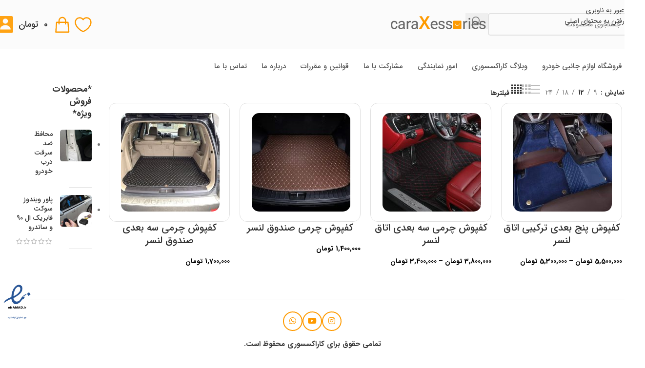

--- FILE ---
content_type: text/html; charset=UTF-8
request_url: https://caraxessories.com/shop/category/%DA%A9%D9%81%D9%BE%D9%88%D8%B4/%D9%85%DB%8C%D8%AA%D8%B3%D9%88%D8%A8%DB%8C%D8%B4%DB%8C/%D9%84%D9%86%D8%B3%D8%B1/
body_size: 42008
content:

<!DOCTYPE html>
<html dir="rtl" lang="fa-IR" prefix="og: https://ogp.me/ns#">
<head>
	<meta charset="UTF-8">





	<link rel="profile" href="https://gmpg.org/xfn/11">
	<link rel="pingback" href="https://caraxessories.com/xmlrpc.php">
	
<!-- بهینه‌سازی موتور جستجو توسط Rank Math - https://rankmath.com/ -->
<title>- کاراکسسوری</title>
<meta name="robots" content="follow, index, max-snippet:-1, max-video-preview:-1, max-image-preview:large"/>
<link rel="canonical" href="https://caraxessories.com/shop/category/%da%a9%d9%81%d9%be%d9%88%d8%b4/%d9%85%db%8c%d8%aa%d8%b3%d9%88%d8%a8%db%8c%d8%b4%db%8c/%d9%84%d9%86%d8%b3%d8%b1/" />
<meta property="og:locale" content="fa_IR" />
<meta property="og:type" content="article" />
<meta property="og:title" content="- کاراکسسوری" />
<meta property="og:url" content="https://caraxessories.com/shop/category/%da%a9%d9%81%d9%be%d9%88%d8%b4/%d9%85%db%8c%d8%aa%d8%b3%d9%88%d8%a8%db%8c%d8%b4%db%8c/%d9%84%d9%86%d8%b3%d8%b1/" />
<meta property="og:site_name" content="کاراکسسوری" />
<meta name="twitter:card" content="summary_large_image" />
<meta name="twitter:title" content="- کاراکسسوری" />
<meta name="twitter:label1" content="محصولات" />
<meta name="twitter:data1" content="4" />
<script type="application/ld+json" class="rank-math-schema">{"@context":"https://schema.org","@graph":[{"@type":"Organization","@id":"https://caraxessories.com/#organization","name":"\u06a9\u0627\u0631 \u0627\u06a9\u0633\u0633\u0648\u0631\u06cc"},{"@type":"WebSite","@id":"https://caraxessories.com/#website","url":"https://caraxessories.com","name":"\u06a9\u0627\u0631 \u0627\u06a9\u0633\u0633\u0648\u0631\u06cc","publisher":{"@id":"https://caraxessories.com/#organization"},"inLanguage":"fa-IR"},{"@type":"BreadcrumbList","@id":"https://caraxessories.com/shop/category/%da%a9%d9%81%d9%be%d9%88%d8%b4/%d9%85%db%8c%d8%aa%d8%b3%d9%88%d8%a8%db%8c%d8%b4%db%8c/%d9%84%d9%86%d8%b3%d8%b1/#breadcrumb","itemListElement":[{"@type":"ListItem","position":"1","item":{"@id":"https://caraxessories.com","name":"Home"}},{"@type":"ListItem","position":"2","item":{"@id":"https://caraxessories.com/shop/category/%da%a9%d9%81%d9%be%d9%88%d8%b4/%d9%85%db%8c%d8%aa%d8%b3%d9%88%d8%a8%db%8c%d8%b4%db%8c/%d9%84%d9%86%d8%b3%d8%b1/","name":"\u0644\u0646\u0633\u0631"}}]},{"@type":"CollectionPage","@id":"https://caraxessories.com/shop/category/%da%a9%d9%81%d9%be%d9%88%d8%b4/%d9%85%db%8c%d8%aa%d8%b3%d9%88%d8%a8%db%8c%d8%b4%db%8c/%d9%84%d9%86%d8%b3%d8%b1/#webpage","url":"https://caraxessories.com/shop/category/%da%a9%d9%81%d9%be%d9%88%d8%b4/%d9%85%db%8c%d8%aa%d8%b3%d9%88%d8%a8%db%8c%d8%b4%db%8c/%d9%84%d9%86%d8%b3%d8%b1/","name":"- \u06a9\u0627\u0631\u0627\u06a9\u0633\u0633\u0648\u0631\u06cc","isPartOf":{"@id":"https://caraxessories.com/#website"},"inLanguage":"fa-IR","breadcrumb":{"@id":"https://caraxessories.com/shop/category/%da%a9%d9%81%d9%be%d9%88%d8%b4/%d9%85%db%8c%d8%aa%d8%b3%d9%88%d8%a8%db%8c%d8%b4%db%8c/%d9%84%d9%86%d8%b3%d8%b1/#breadcrumb"}}]}</script>
<!-- /افزونه سئو ورپرس Rank Math -->

<link rel="alternate" type="application/rss+xml" title="کاراکسسوری &raquo; خوراک" href="https://caraxessories.com/feed/" />
<link rel="alternate" type="application/rss+xml" title="کاراکسسوری &raquo; خوراک دیدگاه‌ها" href="https://caraxessories.com/comments/feed/" />
<link rel="alternate" type="application/rss+xml" title="خوراک کاراکسسوری &raquo; لنسر دسته" href="https://caraxessories.com/shop/category/%da%a9%d9%81%d9%be%d9%88%d8%b4/%d9%85%db%8c%d8%aa%d8%b3%d9%88%d8%a8%db%8c%d8%b4%db%8c/%d9%84%d9%86%d8%b3%d8%b1/feed/" />
<style id='wp-img-auto-sizes-contain-inline-css' type='text/css'>
img:is([sizes=auto i],[sizes^="auto," i]){contain-intrinsic-size:3000px 1500px}
/*# sourceURL=wp-img-auto-sizes-contain-inline-css */
</style>
<style id='safe-svg-svg-icon-style-inline-css' type='text/css'>
.safe-svg-cover{text-align:center}.safe-svg-cover .safe-svg-inside{display:inline-block;max-width:100%}.safe-svg-cover svg{fill:currentColor;height:100%;max-height:100%;max-width:100%;width:100%}

/*# sourceURL=https://caraxessories.com/wp-content/plugins/safe-svg/dist/safe-svg-block-frontend.css */
</style>
<style id='global-styles-inline-css' type='text/css'>
:root{--wp--preset--aspect-ratio--square: 1;--wp--preset--aspect-ratio--4-3: 4/3;--wp--preset--aspect-ratio--3-4: 3/4;--wp--preset--aspect-ratio--3-2: 3/2;--wp--preset--aspect-ratio--2-3: 2/3;--wp--preset--aspect-ratio--16-9: 16/9;--wp--preset--aspect-ratio--9-16: 9/16;--wp--preset--color--black: #000000;--wp--preset--color--cyan-bluish-gray: #abb8c3;--wp--preset--color--white: #ffffff;--wp--preset--color--pale-pink: #f78da7;--wp--preset--color--vivid-red: #cf2e2e;--wp--preset--color--luminous-vivid-orange: #ff6900;--wp--preset--color--luminous-vivid-amber: #fcb900;--wp--preset--color--light-green-cyan: #7bdcb5;--wp--preset--color--vivid-green-cyan: #00d084;--wp--preset--color--pale-cyan-blue: #8ed1fc;--wp--preset--color--vivid-cyan-blue: #0693e3;--wp--preset--color--vivid-purple: #9b51e0;--wp--preset--gradient--vivid-cyan-blue-to-vivid-purple: linear-gradient(135deg,rgb(6,147,227) 0%,rgb(155,81,224) 100%);--wp--preset--gradient--light-green-cyan-to-vivid-green-cyan: linear-gradient(135deg,rgb(122,220,180) 0%,rgb(0,208,130) 100%);--wp--preset--gradient--luminous-vivid-amber-to-luminous-vivid-orange: linear-gradient(135deg,rgb(252,185,0) 0%,rgb(255,105,0) 100%);--wp--preset--gradient--luminous-vivid-orange-to-vivid-red: linear-gradient(135deg,rgb(255,105,0) 0%,rgb(207,46,46) 100%);--wp--preset--gradient--very-light-gray-to-cyan-bluish-gray: linear-gradient(135deg,rgb(238,238,238) 0%,rgb(169,184,195) 100%);--wp--preset--gradient--cool-to-warm-spectrum: linear-gradient(135deg,rgb(74,234,220) 0%,rgb(151,120,209) 20%,rgb(207,42,186) 40%,rgb(238,44,130) 60%,rgb(251,105,98) 80%,rgb(254,248,76) 100%);--wp--preset--gradient--blush-light-purple: linear-gradient(135deg,rgb(255,206,236) 0%,rgb(152,150,240) 100%);--wp--preset--gradient--blush-bordeaux: linear-gradient(135deg,rgb(254,205,165) 0%,rgb(254,45,45) 50%,rgb(107,0,62) 100%);--wp--preset--gradient--luminous-dusk: linear-gradient(135deg,rgb(255,203,112) 0%,rgb(199,81,192) 50%,rgb(65,88,208) 100%);--wp--preset--gradient--pale-ocean: linear-gradient(135deg,rgb(255,245,203) 0%,rgb(182,227,212) 50%,rgb(51,167,181) 100%);--wp--preset--gradient--electric-grass: linear-gradient(135deg,rgb(202,248,128) 0%,rgb(113,206,126) 100%);--wp--preset--gradient--midnight: linear-gradient(135deg,rgb(2,3,129) 0%,rgb(40,116,252) 100%);--wp--preset--font-size--small: 13px;--wp--preset--font-size--medium: 20px;--wp--preset--font-size--large: 36px;--wp--preset--font-size--x-large: 42px;--wp--preset--spacing--20: 0.44rem;--wp--preset--spacing--30: 0.67rem;--wp--preset--spacing--40: 1rem;--wp--preset--spacing--50: 1.5rem;--wp--preset--spacing--60: 2.25rem;--wp--preset--spacing--70: 3.38rem;--wp--preset--spacing--80: 5.06rem;--wp--preset--shadow--natural: 6px 6px 9px rgba(0, 0, 0, 0.2);--wp--preset--shadow--deep: 12px 12px 50px rgba(0, 0, 0, 0.4);--wp--preset--shadow--sharp: 6px 6px 0px rgba(0, 0, 0, 0.2);--wp--preset--shadow--outlined: 6px 6px 0px -3px rgb(255, 255, 255), 6px 6px rgb(0, 0, 0);--wp--preset--shadow--crisp: 6px 6px 0px rgb(0, 0, 0);}:where(body) { margin: 0; }.wp-site-blocks > .alignleft { float: left; margin-right: 2em; }.wp-site-blocks > .alignright { float: right; margin-left: 2em; }.wp-site-blocks > .aligncenter { justify-content: center; margin-left: auto; margin-right: auto; }:where(.is-layout-flex){gap: 0.5em;}:where(.is-layout-grid){gap: 0.5em;}.is-layout-flow > .alignleft{float: left;margin-inline-start: 0;margin-inline-end: 2em;}.is-layout-flow > .alignright{float: right;margin-inline-start: 2em;margin-inline-end: 0;}.is-layout-flow > .aligncenter{margin-left: auto !important;margin-right: auto !important;}.is-layout-constrained > .alignleft{float: left;margin-inline-start: 0;margin-inline-end: 2em;}.is-layout-constrained > .alignright{float: right;margin-inline-start: 2em;margin-inline-end: 0;}.is-layout-constrained > .aligncenter{margin-left: auto !important;margin-right: auto !important;}.is-layout-constrained > :where(:not(.alignleft):not(.alignright):not(.alignfull)){margin-left: auto !important;margin-right: auto !important;}body .is-layout-flex{display: flex;}.is-layout-flex{flex-wrap: wrap;align-items: center;}.is-layout-flex > :is(*, div){margin: 0;}body .is-layout-grid{display: grid;}.is-layout-grid > :is(*, div){margin: 0;}body{padding-top: 0px;padding-right: 0px;padding-bottom: 0px;padding-left: 0px;}a:where(:not(.wp-element-button)){text-decoration: none;}:root :where(.wp-element-button, .wp-block-button__link){background-color: #32373c;border-width: 0;color: #fff;font-family: inherit;font-size: inherit;font-style: inherit;font-weight: inherit;letter-spacing: inherit;line-height: inherit;padding-top: calc(0.667em + 2px);padding-right: calc(1.333em + 2px);padding-bottom: calc(0.667em + 2px);padding-left: calc(1.333em + 2px);text-decoration: none;text-transform: inherit;}.has-black-color{color: var(--wp--preset--color--black) !important;}.has-cyan-bluish-gray-color{color: var(--wp--preset--color--cyan-bluish-gray) !important;}.has-white-color{color: var(--wp--preset--color--white) !important;}.has-pale-pink-color{color: var(--wp--preset--color--pale-pink) !important;}.has-vivid-red-color{color: var(--wp--preset--color--vivid-red) !important;}.has-luminous-vivid-orange-color{color: var(--wp--preset--color--luminous-vivid-orange) !important;}.has-luminous-vivid-amber-color{color: var(--wp--preset--color--luminous-vivid-amber) !important;}.has-light-green-cyan-color{color: var(--wp--preset--color--light-green-cyan) !important;}.has-vivid-green-cyan-color{color: var(--wp--preset--color--vivid-green-cyan) !important;}.has-pale-cyan-blue-color{color: var(--wp--preset--color--pale-cyan-blue) !important;}.has-vivid-cyan-blue-color{color: var(--wp--preset--color--vivid-cyan-blue) !important;}.has-vivid-purple-color{color: var(--wp--preset--color--vivid-purple) !important;}.has-black-background-color{background-color: var(--wp--preset--color--black) !important;}.has-cyan-bluish-gray-background-color{background-color: var(--wp--preset--color--cyan-bluish-gray) !important;}.has-white-background-color{background-color: var(--wp--preset--color--white) !important;}.has-pale-pink-background-color{background-color: var(--wp--preset--color--pale-pink) !important;}.has-vivid-red-background-color{background-color: var(--wp--preset--color--vivid-red) !important;}.has-luminous-vivid-orange-background-color{background-color: var(--wp--preset--color--luminous-vivid-orange) !important;}.has-luminous-vivid-amber-background-color{background-color: var(--wp--preset--color--luminous-vivid-amber) !important;}.has-light-green-cyan-background-color{background-color: var(--wp--preset--color--light-green-cyan) !important;}.has-vivid-green-cyan-background-color{background-color: var(--wp--preset--color--vivid-green-cyan) !important;}.has-pale-cyan-blue-background-color{background-color: var(--wp--preset--color--pale-cyan-blue) !important;}.has-vivid-cyan-blue-background-color{background-color: var(--wp--preset--color--vivid-cyan-blue) !important;}.has-vivid-purple-background-color{background-color: var(--wp--preset--color--vivid-purple) !important;}.has-black-border-color{border-color: var(--wp--preset--color--black) !important;}.has-cyan-bluish-gray-border-color{border-color: var(--wp--preset--color--cyan-bluish-gray) !important;}.has-white-border-color{border-color: var(--wp--preset--color--white) !important;}.has-pale-pink-border-color{border-color: var(--wp--preset--color--pale-pink) !important;}.has-vivid-red-border-color{border-color: var(--wp--preset--color--vivid-red) !important;}.has-luminous-vivid-orange-border-color{border-color: var(--wp--preset--color--luminous-vivid-orange) !important;}.has-luminous-vivid-amber-border-color{border-color: var(--wp--preset--color--luminous-vivid-amber) !important;}.has-light-green-cyan-border-color{border-color: var(--wp--preset--color--light-green-cyan) !important;}.has-vivid-green-cyan-border-color{border-color: var(--wp--preset--color--vivid-green-cyan) !important;}.has-pale-cyan-blue-border-color{border-color: var(--wp--preset--color--pale-cyan-blue) !important;}.has-vivid-cyan-blue-border-color{border-color: var(--wp--preset--color--vivid-cyan-blue) !important;}.has-vivid-purple-border-color{border-color: var(--wp--preset--color--vivid-purple) !important;}.has-vivid-cyan-blue-to-vivid-purple-gradient-background{background: var(--wp--preset--gradient--vivid-cyan-blue-to-vivid-purple) !important;}.has-light-green-cyan-to-vivid-green-cyan-gradient-background{background: var(--wp--preset--gradient--light-green-cyan-to-vivid-green-cyan) !important;}.has-luminous-vivid-amber-to-luminous-vivid-orange-gradient-background{background: var(--wp--preset--gradient--luminous-vivid-amber-to-luminous-vivid-orange) !important;}.has-luminous-vivid-orange-to-vivid-red-gradient-background{background: var(--wp--preset--gradient--luminous-vivid-orange-to-vivid-red) !important;}.has-very-light-gray-to-cyan-bluish-gray-gradient-background{background: var(--wp--preset--gradient--very-light-gray-to-cyan-bluish-gray) !important;}.has-cool-to-warm-spectrum-gradient-background{background: var(--wp--preset--gradient--cool-to-warm-spectrum) !important;}.has-blush-light-purple-gradient-background{background: var(--wp--preset--gradient--blush-light-purple) !important;}.has-blush-bordeaux-gradient-background{background: var(--wp--preset--gradient--blush-bordeaux) !important;}.has-luminous-dusk-gradient-background{background: var(--wp--preset--gradient--luminous-dusk) !important;}.has-pale-ocean-gradient-background{background: var(--wp--preset--gradient--pale-ocean) !important;}.has-electric-grass-gradient-background{background: var(--wp--preset--gradient--electric-grass) !important;}.has-midnight-gradient-background{background: var(--wp--preset--gradient--midnight) !important;}.has-small-font-size{font-size: var(--wp--preset--font-size--small) !important;}.has-medium-font-size{font-size: var(--wp--preset--font-size--medium) !important;}.has-large-font-size{font-size: var(--wp--preset--font-size--large) !important;}.has-x-large-font-size{font-size: var(--wp--preset--font-size--x-large) !important;}
:where(.wp-block-post-template.is-layout-flex){gap: 1.25em;}:where(.wp-block-post-template.is-layout-grid){gap: 1.25em;}
:where(.wp-block-term-template.is-layout-flex){gap: 1.25em;}:where(.wp-block-term-template.is-layout-grid){gap: 1.25em;}
:where(.wp-block-columns.is-layout-flex){gap: 2em;}:where(.wp-block-columns.is-layout-grid){gap: 2em;}
:root :where(.wp-block-pullquote){font-size: 1.5em;line-height: 1.6;}
/*# sourceURL=global-styles-inline-css */
</style>
<style id='woocommerce-inline-inline-css' type='text/css'>
.woocommerce form .form-row .required { visibility: visible; }
/*# sourceURL=woocommerce-inline-inline-css */
</style>
<link rel='stylesheet' id='custom_script11-css' href='https://caraxessories.com/wp-content/themes/woodmart/vc_templates/product-amazing/assets/css/master.css?ver=6.9' type='text/css' media='all' />
<link rel='stylesheet' id='elementor-icons-css' href='https://caraxessories.com/wp-content/plugins/elementor/assets/lib/eicons/css/elementor-icons.min.css?ver=5.46.0' type='text/css' media='all' />
<link rel='stylesheet' id='elementor-frontend-css' href='https://caraxessories.com/wp-content/plugins/elementor/assets/css/frontend.min.css?ver=3.34.2' type='text/css' media='all' />
<link rel='stylesheet' id='elementor-post-7-css' href='https://caraxessories.com/wp-content/uploads/elementor/css/post-7.css?ver=1768957484' type='text/css' media='all' />
<link rel='stylesheet' id='pDate-style-css' href='https://caraxessories.com/wp-content/plugins/elementor-pro/megatheme/includes/assets/css/persian-datepicker.min.css?ver=6.9' type='text/css' media='all' />
<link rel='stylesheet' id='wd-widget-price-filter-css' href='https://caraxessories.com/wp-content/themes/woodmart/css/parts/woo-widget-price-filter.min.css?ver=8.3.8' type='text/css' media='all' />
<link rel='stylesheet' id='wd-widget-woo-other-css' href='https://caraxessories.com/wp-content/themes/woodmart/css/parts/woo-widget-other.min.css?ver=8.3.8' type='text/css' media='all' />
<link rel='stylesheet' id='child-style-css' href='https://caraxessories.com/wp-content/themes/woodmart-child/style.css?ver=8.3.8' type='text/css' media='all' />
<link rel='stylesheet' id='wd-style-base-css' href='https://caraxessories.com/wp-content/themes/woodmart/css/parts/base-rtl.min.css?ver=8.3.8' type='text/css' media='all' />
<link rel='stylesheet' id='wd-helpers-wpb-elem-css' href='https://caraxessories.com/wp-content/themes/woodmart/css/parts/helpers-wpb-elem.min.css?ver=8.3.8' type='text/css' media='all' />
<link rel='stylesheet' id='wd-elementor-base-css' href='https://caraxessories.com/wp-content/themes/woodmart/css/parts/int-elem-base-rtl.min.css?ver=8.3.8' type='text/css' media='all' />
<link rel='stylesheet' id='wd-elementor-pro-base-css' href='https://caraxessories.com/wp-content/themes/woodmart/css/parts/int-elementor-pro-rtl.min.css?ver=8.3.8' type='text/css' media='all' />
<link rel='stylesheet' id='wd-woocommerce-base-css' href='https://caraxessories.com/wp-content/themes/woodmart/css/parts/woocommerce-base-rtl.min.css?ver=8.3.8' type='text/css' media='all' />
<link rel='stylesheet' id='wd-mod-star-rating-css' href='https://caraxessories.com/wp-content/themes/woodmart/css/parts/mod-star-rating.min.css?ver=8.3.8' type='text/css' media='all' />
<link rel='stylesheet' id='wd-woocommerce-block-notices-css' href='https://caraxessories.com/wp-content/themes/woodmart/css/parts/woo-mod-block-notices-rtl.min.css?ver=8.3.8' type='text/css' media='all' />
<link rel='stylesheet' id='wd-widget-active-filters-css' href='https://caraxessories.com/wp-content/themes/woodmart/css/parts/woo-widget-active-filters.min.css?ver=8.3.8' type='text/css' media='all' />
<link rel='stylesheet' id='wd-woo-shop-predefined-css' href='https://caraxessories.com/wp-content/themes/woodmart/css/parts/woo-shop-predefined.min.css?ver=8.3.8' type='text/css' media='all' />
<link rel='stylesheet' id='wd-shop-title-categories-css' href='https://caraxessories.com/wp-content/themes/woodmart/css/parts/woo-categories-loop-nav.min.css?ver=8.3.8' type='text/css' media='all' />
<link rel='stylesheet' id='wd-woo-categories-loop-nav-mobile-accordion-css' href='https://caraxessories.com/wp-content/themes/woodmart/css/parts/woo-categories-loop-nav-mobile-accordion.min.css?ver=8.3.8' type='text/css' media='all' />
<link rel='stylesheet' id='wd-woo-shop-el-products-per-page-css' href='https://caraxessories.com/wp-content/themes/woodmart/css/parts/woo-shop-el-products-per-page.min.css?ver=8.3.8' type='text/css' media='all' />
<link rel='stylesheet' id='wd-woo-shop-page-title-css' href='https://caraxessories.com/wp-content/themes/woodmart/css/parts/woo-shop-page-title-rtl.min.css?ver=8.3.8' type='text/css' media='all' />
<link rel='stylesheet' id='wd-woo-mod-shop-loop-head-css' href='https://caraxessories.com/wp-content/themes/woodmart/css/parts/woo-mod-shop-loop-head-rtl.min.css?ver=8.3.8' type='text/css' media='all' />
<link rel='stylesheet' id='wd-woo-shop-el-products-view-css' href='https://caraxessories.com/wp-content/themes/woodmart/css/parts/woo-shop-el-products-view.min.css?ver=8.3.8' type='text/css' media='all' />
<link rel='stylesheet' id='wd-woo-opt-hide-larger-price-css' href='https://caraxessories.com/wp-content/themes/woodmart/css/parts/woo-opt-hide-larger-price.min.css?ver=8.3.8' type='text/css' media='all' />
<link rel='stylesheet' id='wd-opt-carousel-disable-css' href='https://caraxessories.com/wp-content/themes/woodmart/css/parts/opt-carousel-disable-rtl.min.css?ver=8.3.8' type='text/css' media='all' />
<link rel='stylesheet' id='wd-wp-blocks-css' href='https://caraxessories.com/wp-content/themes/woodmart/css/parts/wp-blocks.min.css?ver=8.3.8' type='text/css' media='all' />
<link rel='stylesheet' id='wd-header-base-css' href='https://caraxessories.com/wp-content/themes/woodmart/css/parts/header-base-rtl.min.css?ver=8.3.8' type='text/css' media='all' />
<link rel='stylesheet' id='wd-mod-tools-css' href='https://caraxessories.com/wp-content/themes/woodmart/css/parts/mod-tools.min.css?ver=8.3.8' type='text/css' media='all' />
<link rel='stylesheet' id='wd-header-elements-base-css' href='https://caraxessories.com/wp-content/themes/woodmart/css/parts/header-el-base-rtl.min.css?ver=8.3.8' type='text/css' media='all' />
<link rel='stylesheet' id='wd-header-search-css' href='https://caraxessories.com/wp-content/themes/woodmart/css/parts/header-el-search-rtl.min.css?ver=8.3.8' type='text/css' media='all' />
<link rel='stylesheet' id='wd-header-search-form-css' href='https://caraxessories.com/wp-content/themes/woodmart/css/parts/header-el-search-form-rtl.min.css?ver=8.3.8' type='text/css' media='all' />
<link rel='stylesheet' id='wd-wd-search-form-css' href='https://caraxessories.com/wp-content/themes/woodmart/css/parts/wd-search-form.min.css?ver=8.3.8' type='text/css' media='all' />
<link rel='stylesheet' id='wd-wd-search-results-css' href='https://caraxessories.com/wp-content/themes/woodmart/css/parts/wd-search-results.min.css?ver=8.3.8' type='text/css' media='all' />
<link rel='stylesheet' id='wd-wd-search-dropdown-css' href='https://caraxessories.com/wp-content/themes/woodmart/css/parts/wd-search-dropdown-rtl.min.css?ver=8.3.8' type='text/css' media='all' />
<link rel='stylesheet' id='wd-header-cart-side-css' href='https://caraxessories.com/wp-content/themes/woodmart/css/parts/header-el-cart-side.min.css?ver=8.3.8' type='text/css' media='all' />
<link rel='stylesheet' id='wd-woo-mod-quantity-css' href='https://caraxessories.com/wp-content/themes/woodmart/css/parts/woo-mod-quantity.min.css?ver=8.3.8' type='text/css' media='all' />
<link rel='stylesheet' id='wd-header-cart-css' href='https://caraxessories.com/wp-content/themes/woodmart/css/parts/header-el-cart-rtl.min.css?ver=8.3.8' type='text/css' media='all' />
<link rel='stylesheet' id='wd-widget-shopping-cart-css' href='https://caraxessories.com/wp-content/themes/woodmart/css/parts/woo-widget-shopping-cart.min.css?ver=8.3.8' type='text/css' media='all' />
<link rel='stylesheet' id='wd-widget-product-list-css' href='https://caraxessories.com/wp-content/themes/woodmart/css/parts/woo-widget-product-list.min.css?ver=8.3.8' type='text/css' media='all' />
<link rel='stylesheet' id='wd-woo-mod-login-form-css' href='https://caraxessories.com/wp-content/themes/woodmart/css/parts/woo-mod-login-form.min.css?ver=8.3.8' type='text/css' media='all' />
<link rel='stylesheet' id='wd-header-my-account-css' href='https://caraxessories.com/wp-content/themes/woodmart/css/parts/header-el-my-account-rtl.min.css?ver=8.3.8' type='text/css' media='all' />
<link rel='stylesheet' id='wd-header-mobile-nav-dropdown-css' href='https://caraxessories.com/wp-content/themes/woodmart/css/parts/header-el-mobile-nav-dropdown.min.css?ver=8.3.8' type='text/css' media='all' />
<link rel='stylesheet' id='wd-woo-opt-title-limit-css' href='https://caraxessories.com/wp-content/themes/woodmart/css/parts/woo-opt-title-limit.min.css?ver=8.3.8' type='text/css' media='all' />
<link rel='stylesheet' id='wd-product-loop-css' href='https://caraxessories.com/wp-content/themes/woodmart/css/parts/woo-product-loop-rtl.min.css?ver=8.3.8' type='text/css' media='all' />
<link rel='stylesheet' id='wd-product-loop-fw-button-css' href='https://caraxessories.com/wp-content/themes/woodmart/css/parts/woo-prod-loop-fw-button.min.css?ver=8.3.8' type='text/css' media='all' />
<link rel='stylesheet' id='wd-woo-mod-add-btn-replace-css' href='https://caraxessories.com/wp-content/themes/woodmart/css/parts/woo-mod-add-btn-replace.min.css?ver=8.3.8' type='text/css' media='all' />
<link rel='stylesheet' id='wd-woo-mod-quantity-overlap-css' href='https://caraxessories.com/wp-content/themes/woodmart/css/parts/woo-mod-quantity-overlap.min.css?ver=8.3.8' type='text/css' media='all' />
<link rel='stylesheet' id='wd-mod-more-description-css' href='https://caraxessories.com/wp-content/themes/woodmart/css/parts/mod-more-description.min.css?ver=8.3.8' type='text/css' media='all' />
<link rel='stylesheet' id='wd-categories-loop-center-css' href='https://caraxessories.com/wp-content/themes/woodmart/css/parts/woo-categories-loop-center-old.min.css?ver=8.3.8' type='text/css' media='all' />
<link rel='stylesheet' id='wd-woo-categories-loop-css' href='https://caraxessories.com/wp-content/themes/woodmart/css/parts/woo-categories-loop.min.css?ver=8.3.8' type='text/css' media='all' />
<link rel='stylesheet' id='wd-categories-loop-css' href='https://caraxessories.com/wp-content/themes/woodmart/css/parts/woo-categories-loop-old.min.css?ver=8.3.8' type='text/css' media='all' />
<link rel='stylesheet' id='wd-woo-opt-stretch-cont-css' href='https://caraxessories.com/wp-content/themes/woodmart/css/parts/woo-opt-stretch-cont.min.css?ver=8.3.8' type='text/css' media='all' />
<link rel='stylesheet' id='wd-woo-opt-products-shadow-css' href='https://caraxessories.com/wp-content/themes/woodmart/css/parts/woo-opt-products-shadow.min.css?ver=8.3.8' type='text/css' media='all' />
<link rel='stylesheet' id='wd-sticky-loader-css' href='https://caraxessories.com/wp-content/themes/woodmart/css/parts/mod-sticky-loader.min.css?ver=8.3.8' type='text/css' media='all' />
<link rel='stylesheet' id='wd-woo-opt-grid-gallery-css' href='https://caraxessories.com/wp-content/themes/woodmart/css/parts/woo-opt-grid-gallery-rtl.min.css?ver=8.3.8' type='text/css' media='all' />
<link rel='stylesheet' id='wd-mfp-popup-css' href='https://caraxessories.com/wp-content/themes/woodmart/css/parts/lib-magnific-popup-rtl.min.css?ver=8.3.8' type='text/css' media='all' />
<link rel='stylesheet' id='wd-mod-animations-transform-css' href='https://caraxessories.com/wp-content/themes/woodmart/css/parts/mod-animations-transform.min.css?ver=8.3.8' type='text/css' media='all' />
<link rel='stylesheet' id='wd-mod-transform-css' href='https://caraxessories.com/wp-content/themes/woodmart/css/parts/mod-transform.min.css?ver=8.3.8' type='text/css' media='all' />
<link rel='stylesheet' id='wd-off-canvas-sidebar-css' href='https://caraxessories.com/wp-content/themes/woodmart/css/parts/opt-off-canvas-sidebar.min.css?ver=8.3.8' type='text/css' media='all' />
<link rel='stylesheet' id='wd-widget-collapse-css' href='https://caraxessories.com/wp-content/themes/woodmart/css/parts/opt-widget-collapse.min.css?ver=8.3.8' type='text/css' media='all' />
<link rel='stylesheet' id='wd-footer-base-css' href='https://caraxessories.com/wp-content/themes/woodmart/css/parts/footer-base.min.css?ver=8.3.8' type='text/css' media='all' />
<link rel='stylesheet' id='wd-social-icons-css' href='https://caraxessories.com/wp-content/themes/woodmart/css/parts/el-social-icons.min.css?ver=8.3.8' type='text/css' media='all' />
<link rel='stylesheet' id='wd-social-icons-styles-css' href='https://caraxessories.com/wp-content/themes/woodmart/css/parts/el-social-styles.min.css?ver=8.3.8' type='text/css' media='all' />
<link rel='stylesheet' id='wd-header-search-fullscreen-css' href='https://caraxessories.com/wp-content/themes/woodmart/css/parts/header-el-search-fullscreen-general.min.css?ver=8.3.8' type='text/css' media='all' />
<link rel='stylesheet' id='wd-header-search-fullscreen-1-css' href='https://caraxessories.com/wp-content/themes/woodmart/css/parts/header-el-search-fullscreen-1.min.css?ver=8.3.8' type='text/css' media='all' />
<link rel='stylesheet' id='wd-header-my-account-sidebar-css' href='https://caraxessories.com/wp-content/themes/woodmart/css/parts/header-el-my-account-sidebar.min.css?ver=8.3.8' type='text/css' media='all' />
<link rel='stylesheet' id='wd-header-banner-css' href='https://caraxessories.com/wp-content/themes/woodmart/css/parts/opt-header-banner.min.css?ver=8.3.8' type='text/css' media='all' />
<link rel='stylesheet' id='wd-shop-off-canvas-sidebar-css' href='https://caraxessories.com/wp-content/themes/woodmart/css/parts/opt-shop-off-canvas-sidebar.min.css?ver=8.3.8' type='text/css' media='all' />
<link rel='stylesheet' id='wd-bottom-toolbar-css' href='https://caraxessories.com/wp-content/themes/woodmart/css/parts/opt-bottom-toolbar-rtl.min.css?ver=8.3.8' type='text/css' media='all' />
<script type="text/javascript" src="https://caraxessories.com/wp-includes/js/jquery/jquery.min.js?ver=3.7.1" id="jquery-core-js"></script>
<script type="text/javascript" src="https://caraxessories.com/wp-content/plugins/woocommerce/assets/js/jquery-blockui/jquery.blockUI.min.js?ver=2.7.0-wc.10.4.3" id="wc-jquery-blockui-js" defer="defer" data-wp-strategy="defer"></script>
<script type="text/javascript" id="wc-add-to-cart-js-extra">
/* <![CDATA[ */
var wc_add_to_cart_params = {"ajax_url":"/wp-admin/admin-ajax.php","wc_ajax_url":"/?wc-ajax=%%endpoint%%","i18n_view_cart":"\u0645\u0634\u0627\u0647\u062f\u0647 \u0633\u0628\u062f \u062e\u0631\u06cc\u062f","cart_url":"https://caraxessories.com/cart/","is_cart":"","cart_redirect_after_add":"no"};
//# sourceURL=wc-add-to-cart-js-extra
/* ]]> */
</script>
<script type="text/javascript" src="https://caraxessories.com/wp-content/plugins/woocommerce/assets/js/frontend/add-to-cart.min.js?ver=10.4.3" id="wc-add-to-cart-js" defer="defer" data-wp-strategy="defer"></script>
<script type="text/javascript" src="https://caraxessories.com/wp-content/plugins/woocommerce/assets/js/js-cookie/js.cookie.min.js?ver=2.1.4-wc.10.4.3" id="wc-js-cookie-js" defer="defer" data-wp-strategy="defer"></script>
<script type="text/javascript" id="woocommerce-js-extra">
/* <![CDATA[ */
var woocommerce_params = {"ajax_url":"/wp-admin/admin-ajax.php","wc_ajax_url":"/?wc-ajax=%%endpoint%%","i18n_password_show":"\u0646\u0645\u0627\u06cc\u0634 \u0631\u0645\u0632\u0639\u0628\u0648\u0631","i18n_password_hide":"Hide password"};
//# sourceURL=woocommerce-js-extra
/* ]]> */
</script>
<script type="text/javascript" src="https://caraxessories.com/wp-content/plugins/woocommerce/assets/js/frontend/woocommerce.min.js?ver=10.4.3" id="woocommerce-js" defer="defer" data-wp-strategy="defer"></script>
<script type="text/javascript" src="https://caraxessories.com/wp-content/themes/woodmart/js/libs/device.min.js?ver=8.3.8" id="wd-device-library-js"></script>
<script type="text/javascript" src="https://caraxessories.com/wp-content/themes/woodmart/js/scripts/global/scrollBar.min.js?ver=8.3.8" id="wd-scrollbar-js"></script>
<link rel="https://api.w.org/" href="https://caraxessories.com/wp-json/" /><link rel="alternate" title="JSON" type="application/json" href="https://caraxessories.com/wp-json/wp/v2/product_cat/3768" /><link rel="EditURI" type="application/rsd+xml" title="RSD" href="https://caraxessories.com/xmlrpc.php?rsd" />
<link rel="stylesheet" href="https://caraxessories.com/wp-content/themes/woodmart-child/rtl.css" type="text/css" media="screen" /><meta name="theme-color" content="rgb(254,154,0)">					<meta name="viewport" content="width=device-width, initial-scale=1.0, maximum-scale=1.0, user-scalable=no">
											<link rel="preload" as="font" href="https://caraxessories.com/wp-content/themes/woodmart/fonts/woodmart-font-1-400.woff2?v=8.3.8" type="font/woff2" crossorigin>
						<noscript><style>.woocommerce-product-gallery{ opacity: 1 !important; }</style></noscript>
	<meta name="generator" content="Elementor 3.34.2; features: additional_custom_breakpoints; settings: css_print_method-external, google_font-disabled, font_display-auto">
<style>


/*صفحه کارت*/
section.elementor-section.elementor-top-section.elementor-element.elementor-element-720223c0.elementor-section-stretched.elementor-section-boxed.elementor-section-height-default.elementor-section-height-default {
    display: none;
}
	.cart-product-title {
    text-align: right;
}
div.quantity {
    --wd-form-height: 25px;
    display: flex !important;
    vertical-align: top;
    white-space: nowrap;
    align-content: center;
    justify-content: center;
    align-items: center;
    flex-direction: row;
    flex-wrap: nowrap;
    margin-left: auto;
    margin-right: auto;
}
.cart-totals-inner>h2 {
    text-transform: uppercase;
    font-size: 18px;
    text-align: center;
}
.coupon.under-proceed {
    gap: 11px !important;
    position: relative;
    display: grid
;
}
	.cart-product-info {
    flex: 1;
    display: flex
;
    flex-direction: column;
    gap: 10px;
    text-align: center;
    align-content: center;
    justify-content: center;
    align-items: center;
    margin-left: auto;
    margin-right: auto;
}
	

	
	.cart-item-modern {
  display: flex;
  direction: rtl;
  background: #fff;
  border-radius: 14px;
  border: 1px solid #eee;
  padding: 15px;
  margin-bottom: 20px;
  gap: 15px;
  align-items: flex-start;
  font-size: 12px;
}

.cart-item-image-wrapper {
    display: flex
;
    flex-direction: column;
    align-items: center;
    width: 100%;
    align-content: center;
    justify-content: center;
}
.cart-item-image img {
  width: 90px;
  border-radius: 10px;
}
.cart-item-image {
    position: relative;
    flex: 0 0 auto;
    overflow: hidden;
}

.cart-item-details {
    flex: 1;
    display: flex
;
    flex-direction: column;
    gap: 5px;
}

.item-title a {
    font-weight: bold;
    color: #222;
    font-size: 11px;
    text-decoration: none;
}
.cart-item-details .item-title {
    text-align: right;
}

.item-variant, .item-shipping, .item-store, .item-subtotal {
    color: #666;
    font-size: 12px;
    text-align: justify;
}

.cart-item-image {

    margin-inline-end: 0 !important;
}
.item-price-qty-row {
  display: flex;
  align-items: center;
  gap: 10px;
}

.item-price-current {
  color: #FE9A00;
  font-weight: bold;
}

.item-qty {
  display: flex;
  align-items: center;
}

.item-coupon {
  color: #e91e63;
  font-size: 12px;
  display: flex;
  align-items: center;
  gap: 5px;
}

.item-remove {
    margin-top: 8px;
    font-size: 12px;
}

.remove-item-btn {
    background: #f44336;
    color: #fff;
    padding: 5px 6px;
    border-radius: 8px;
    font-size: 10px;
    display: inline-block;
}




	
	
	
	

.caraxessories-cart-container {
  max-width: 1100px;
  margin: 0 auto;
  padding: 40px 20px;
  direction: rtl;
  font-family: "IRANSans", sans-serif;
}

.cart-header {
  text-align: center;
  margin-bottom: 30px;
}

.cart-title {
  font-size: 28px;
  font-weight: 700;
  color: #333;
}

.cart-empty-box {
  background: #fff;
  text-align: center;
  padding: 60px 20px;
  border-radius: 16px;
  box-shadow: 0 0 12px rgba(0, 0, 0, 0.05);
}

.btn-return-shop {
  display: inline-block;
  margin-top: 20px;
  background-color: #FE9A00;
  color: #fff;
  padding: 12px 30px;
  border-radius: 8px;
  text-decoration: none;
  font-weight: 500;
  transition: background 0.3s ease;
}

.btn-return-shop:hover {
  background-color: #e78a00;
}

	
	.cart-items-list {
  display: flex;
  flex-direction: column;
  gap: 25px;
}

.cart-product-card {
  display: flex;
  align-items: flex-start;
  gap: 20px;
  background-color: #ffffff;
  border-radius: 14px;
  box-shadow: 0 4px 14px rgba(0,0,0,0.06);
  padding: 20px;
  position: relative;
  direction: rtl;
}

.cart-product-image img {
  width: 100px;
  border-radius: 10px;
}

.cart-product-info {
  flex: 1;
  display: flex;
  flex-direction: column;
  gap: 10px;
  text-align: center;
}

.cart-product-title a {
  font-size: 15px;
  font-weight: bold;
  color: #333;
  text-decoration: none;
}

.cart-product-price,
.cart-product-qty,
.cart-product-subtotal {
  font-size: 15px;
  color: #555;
}

.cart-product-remove {
  position: absolute;
  top: 15px;
  left: 15px;
}

.remove-item {
  color: #FE9A00;
  font-size: 22px;
  font-weight: bold;
  text-decoration: none;
}

	
	
	.cart-bottom-actions {
  margin-top: 40px;
  display: flex;
  flex-direction: column;
  gap: 10px;
}

.coupon-form {
  display: flex;
  flex-wrap: wrap;
  gap: 10px;
  align-items: center;
      height: 100px;
}

.coupon-input {
  flex: 1;
  padding: 10px 15px;
  border: 1px solid #ccc;
  border-radius: 10px;
  font-size: 14px;
  direction: rtl;
}

.coupon-btn {
  background-color: #FE9A00;
  color: white;
  padding: 10px 22px;
  border-radius: 10px;
  border: none;
  cursor: pointer;
  transition: background 0.3s ease;
}

.coupon-btn:hover {
  background-color: #e08800;
}

.update-cart-btn {
  background-color: #FE9A00;
  color: white;
  padding: 12px 30px;
  border-radius: 10px;
  border: none;
  font-weight: 500;
  cursor: pointer;
  transition: background 0.3s ease;
}

.update-cart-btn:hover {
  background-color: #e08800;
}

.cart-totals-box {
  background-color: #fff;
  border-radius: 12px;
  padding: 25px;
  box-shadow: 0 0 10px rgba(0,0,0,0.06);
}

	
	@media (max-width: 768px) {

  .caraxessories-cart-container {
    padding: 20px 15px;
  }

  .cart-title {
    font-size: 22px;
  }

  .cart-product-card {
    flex-direction: column;
    align-items: flex-start;
    gap: 15px;
    padding: 15px;
  }

  .cart-product-image img {
    width: 80px;
  }

  .cart-product-title a {
    font-size: 12px;
  }

  .cart-product-price,
  .cart-product-qty,
  .cart-product-subtotal {
    font-size: 14px;
  }

  .remove-item {
    font-size: 20px;
    left: 10px;
    top: 10px;
  }

  .coupon-form {
    flex-direction: column;
    align-items: stretch;
	    height: 100px;
  }

  .coupon-input,
  .coupon-btn,
  .update-cart-btn {
    width: 100%;
    font-size: 15px;
  }

  .cart-totals-box {
    padding: 20px;
    margin-top: 20px;
  }
}



.cart-product-card {
flex-direction: row;
}

.cart-product-title-price {
  display: flex;
  flex-direction: column;
  gap: 5px;
}

.cart-product-bottom-row {
 display: flex
;
    gap: 20px;
    margin-top: 12px;
    align-content: center;
    justify-content: center;
    align-items: center;
    flex-wrap: nowrap;
    margin-left: auto;
    margin-right: auto;
    left: 0;
    right: 0;
    position: relative;
}
.cart-product-title {
    text-align: right;
    padding-left: 20px;
}
	
	
	
	

</style>
<style>

/* استایل آیتم‌های مینی‌سبد خرید */
.woocommerce-mini-cart-item {
  display: flex;
  flex-direction: row-reverse;
  align-items: center;
  gap: 10px;
  padding: 10px 0;
  border-bottom: 1px solid #eee;
  position: relative;
  direction: rtl;
  font-family: "IRANSans", sans-serif;
}

.woocommerce-mini-cart-item .cart-item-image img {
  width: 60px;
  height: 60px;
  border-radius: 10px;
  object-fit: cover;
}

.woocommerce-mini-cart-item .cart-item-image {
  display: inline-block;
  flex-shrink: 0;
}

.woocommerce-mini-cart-item .cart-info {
  flex: 1;
  display: flex;
  flex-direction: column;
  justify-content: space-between;
  gap: 5px;
  font-size: 13px;
  text-align: right;
}

.woocommerce-mini-cart-item .wd-entities-title {
  font-weight: bold;
  color: #333;
  font-size: 13px;
}

.woocommerce-mini-cart-item .quantity {
  color: #666;
  font-size: 12px;
}

.woocommerce-mini-cart-item .quantity input.qty {
  width: 45px;
  height: 28px;
  text-align: center;
  font-size: 12px;
  margin: 0 4px;
  border-radius: 6px;
  border: 1px solid #ccc;
}

.woocommerce-mini-cart-item .quantity .btn {
  background: #FE9A00;
  color: #fff;
  border: none;
  width: 28px;
  height: 28px;
  border-radius: 6px;
  font-weight: bold;
  cursor: pointer;
}

.woocommerce-mini-cart-item .quantity .btn:hover {
  background: #e08800;
}

.woocommerce-mini-cart>li {
    position: relative;
    display: flex;
    align-items: flex-start;
    flex-direction: row;
}
.cart-info span.quantity {
    display: block;
    color: var(--color-gray-300);
    font-size: 90%;
    gap: 5px;
    margin-left: auto;
    margin-right: auto;
}
.cart-widget-side .woocommerce-mini-cart .mini_cart_item {

    padding: 14px 8px;

}

</style>
			<style>
				.e-con.e-parent:nth-of-type(n+4):not(.e-lazyloaded):not(.e-no-lazyload),
				.e-con.e-parent:nth-of-type(n+4):not(.e-lazyloaded):not(.e-no-lazyload) * {
					background-image: none !important;
				}
				@media screen and (max-height: 1024px) {
					.e-con.e-parent:nth-of-type(n+3):not(.e-lazyloaded):not(.e-no-lazyload),
					.e-con.e-parent:nth-of-type(n+3):not(.e-lazyloaded):not(.e-no-lazyload) * {
						background-image: none !important;
					}
				}
				@media screen and (max-height: 640px) {
					.e-con.e-parent:nth-of-type(n+2):not(.e-lazyloaded):not(.e-no-lazyload),
					.e-con.e-parent:nth-of-type(n+2):not(.e-lazyloaded):not(.e-no-lazyload) * {
						background-image: none !important;
					}
				}
			</style>
			<link rel="icon" href="https://caraxessories.com/wp-content/uploads/2023/11/694FC904-BA62-414D-9A00-662EC24E25D0-40x40.png" sizes="32x32" />
<link rel="icon" href="https://caraxessories.com/wp-content/uploads/2023/11/694FC904-BA62-414D-9A00-662EC24E25D0-202x202.png" sizes="192x192" />
<link rel="apple-touch-icon" href="https://caraxessories.com/wp-content/uploads/2023/11/694FC904-BA62-414D-9A00-662EC24E25D0-202x202.png" />
<meta name="msapplication-TileImage" content="https://caraxessories.com/wp-content/uploads/2023/11/694FC904-BA62-414D-9A00-662EC24E25D0-300x300.png" />
		<style type="text/css" id="wp-custom-css">
			section.elementor-section.elementor-top-section.elementor-element.elementor-element-1116ac4.elementor-section-content-top.elementor-hidden-mobile.elementor-section-boxed.elementor-section-height-default.elementor-section-height-default {
    margin-top: 40px;
}

.extra-font {
    font-family: regular, serif;
}
/* -------new code-------
Author:       poria haeri
*/

/*HOME PAGE*/
img.attachment-medium.size-medium {
    height: 170px;
}


/*SINGLE PRODUCT*/

/*tedad sefaresh*/
.quantity {
    width: 90px !important;
    height: 56px;
    display: flex !important;
    align-items: center;
}

/*rastchin etelaat */
.wd-accordion-title.wd-opener-pos-right.woodmart-accordion-title, .wd-accordion-title.wd-opener-pos-right.woodmart-accordion-title div {
    display: flex;
}

/*image product*/
.owl-item {
    max-height: 221px;
}


@media screen and (max-width: 480px) {

}
div.coupon:not(.under-proceed) { 
display: none !important; 
}

/*yari:دکمه تعداد محصولات*/
.quantity {
  height: unset;
}

.enamad-logo-wrapper.none-widget {
  bottom: 62px !important;
}


footer.wd-footer.footer-container.color-scheme-dark {
    display: none;
}




@media only screen and (max-width: 767px) {
    body.woocommerce .site-content > .shop-loop-head {

        margin-top: 75px !important;
    }
}



@media (min-width: 992px) {
  .whb-header-bottom > .container {
    height: 70px !important;
    display: flex !important;
  }

  .whb-header-bottom {
    min-height: 60px !important;
  }

  .wd-nav[class*="wd-style-"] > li > a {
    font-size: 15px !important;
  }
}



@media (min-width: 992px) {
  body .website-wrapper > .main-page-wrapper {
    margin-top: 0 !important;
  }
}



@media (max-width: 767px) {
  body.woocommerce-page .website-wrapper > .main-page-wrapper {
    margin-top: -80px !important;
  }
}



@media (max-width: 767px) {
  .related-products .products.elements-grid > .product-grid-item,
  body.woocommerce.archive .products.elements-grid > .product-grid-item {
    border: 1px solid transparent;
    background: 
      linear-gradient(to bottom, #EDEDED, #fff) padding-box, 
      linear-gradient(to bottom, var(--wd-primary-color), #fff) border-box;
    border-radius: 10px;
    padding: 10px;
    margin: 10px 1% 20px;
    margin-right: 1%;
    flex: 0 0 49%;
    max-width: 49%;
    transition: 300ms;

    /* ✅ اضافه شده برای ارتفاع ثابت */
    display: flex;
    flex-direction: column;
    min-height: 420px;
  }

  .related-products .product-wrapper,
  body.woocommerce.archive .product-wrapper {
    flex: 1 1 auto;
    display: flex;
    flex-direction: column;
  }

  .related-products .content-product-imagin,
  body.woocommerce.archive .content-product-imagin {
    height: 350px !important;
    margin: 0 !important;
    overflow: hidden;
  }

  .related-products .product-element-bottom,
  body.woocommerce.archive .product-element-bottom {
    padding-top: 0px;
    display: flex;
    flex-direction: column;
    justify-content: space-between;
  }

  .related-products .wd-entities-title,
  body.woocommerce.archive .wd-entities-title {
    height: 3.6em;
    overflow: hidden;
    text-overflow: ellipsis;
    display: -webkit-box;
    -webkit-line-clamp: 2; 
    -webkit-box-orient: vertical;
  }

  .related-products .wrap-price,
  body.woocommerce.archive .wrap-price {
    min-height: 32px;
    display: flex;
    align-items: center;
  }
}



body.single-product .wd-carousel-container.wd-gallery-thumb .wd-carousel-item {
  width: 120px !important;
  height: 120px !important;
  display: flex;
  align-items: center;
  justify-content: center;
  overflow: hidden;
}

body.single-product .wd-carousel-container.wd-gallery-thumb .wd-carousel-item img {
  width: 100% !important;
  height: 100% !important;
  object-fit: cover !important;
  border-radius: 6px; /* اختیاری */
}

.cart-totals-inner.wd-set-mb.reset-last-child.wd-layout-1 {
	padding: 15px;
}


    .wd-carousel-dis-mb .wd-carousel-wrap {
        -webkit-mask-image: unset;
        mask-image: unset;
    }

.wd-carousel-item h3.wd-entities-title {
    font-size: 11px !important;
}
		</style>
		<style>
		
		</style>			<style id="wd-style-header_405306-css" data-type="wd-style-header_405306">
				:root{
	--wd-top-bar-h: .00001px;
	--wd-top-bar-sm-h: .00001px;
	--wd-top-bar-sticky-h: .00001px;
	--wd-top-bar-brd-w: .00001px;

	--wd-header-general-h: 100px;
	--wd-header-general-sm-h: 60px;
	--wd-header-general-sticky-h: 60px;
	--wd-header-general-brd-w: 1px;

	--wd-header-bottom-h: .00001px;
	--wd-header-bottom-sm-h: .00001px;
	--wd-header-bottom-sticky-h: .00001px;
	--wd-header-bottom-brd-w: .00001px;

	--wd-header-clone-h: .00001px;

	--wd-header-brd-w: calc(var(--wd-top-bar-brd-w) + var(--wd-header-general-brd-w) + var(--wd-header-bottom-brd-w));
	--wd-header-h: calc(var(--wd-top-bar-h) + var(--wd-header-general-h) + var(--wd-header-bottom-h) + var(--wd-header-brd-w));
	--wd-header-sticky-h: calc(var(--wd-top-bar-sticky-h) + var(--wd-header-general-sticky-h) + var(--wd-header-bottom-sticky-h) + var(--wd-header-clone-h) + var(--wd-header-brd-w));
	--wd-header-sm-h: calc(var(--wd-top-bar-sm-h) + var(--wd-header-general-sm-h) + var(--wd-header-bottom-sm-h) + var(--wd-header-brd-w));
}


.whb-sticked .whb-general-header .wd-dropdown:not(.sub-sub-menu) {
	margin-top: 9px;
}

.whb-sticked .whb-general-header .wd-dropdown:not(.sub-sub-menu):after {
	height: 20px;
}


:root:has(.whb-general-header.whb-border-boxed) {
	--wd-header-general-brd-w: .00001px;
}

@media (max-width: 1024px) {
:root:has(.whb-general-header.whb-hidden-mobile) {
	--wd-header-general-brd-w: .00001px;
}
}


.whb-header-bottom .wd-dropdown {
	margin-top: -21px;
}

.whb-header-bottom .wd-dropdown:after {
	height: -10px;
}



		
.whb-top-bar {
	background-color: rgba(41, 41, 41, 1);
}

.whb-duljtjrl87kj7pmuut6b form.searchform {
	--wd-form-height: 46px;
}
.whb-z1ds1auz34llbjy5nj9j form.searchform {
	--wd-form-height: 42px;
}
.whb-general-header {
	border-color: rgba(129, 129, 129, 0.2);border-bottom-width: 1px;border-bottom-style: solid;
}
			</style>
						<style id="wd-style-theme_settings_default-css" data-type="wd-style-theme_settings_default">
				@font-face {
	font-weight: normal;
	font-style: normal;
	font-family: "woodmart-font";
	src: url("//caraxessories.com/wp-content/themes/woodmart/fonts/woodmart-font-1-400.woff2?v=8.3.8") format("woff2");
}

@font-face {
	font-family: "star";
	font-weight: 400;
	font-style: normal;
	src: url("//caraxessories.com/wp-content/plugins/woocommerce/assets/fonts/star.eot?#iefix") format("embedded-opentype"), url("//caraxessories.com/wp-content/plugins/woocommerce/assets/fonts/star.woff") format("woff"), url("//caraxessories.com/wp-content/plugins/woocommerce/assets/fonts/star.ttf") format("truetype"), url("//caraxessories.com/wp-content/plugins/woocommerce/assets/fonts/star.svg#star") format("svg");
}

@font-face {
	font-family: "WooCommerce";
	font-weight: 400;
	font-style: normal;
	src: url("//caraxessories.com/wp-content/plugins/woocommerce/assets/fonts/WooCommerce.eot?#iefix") format("embedded-opentype"), url("//caraxessories.com/wp-content/plugins/woocommerce/assets/fonts/WooCommerce.woff") format("woff"), url("//caraxessories.com/wp-content/plugins/woocommerce/assets/fonts/WooCommerce.ttf") format("truetype"), url("//caraxessories.com/wp-content/plugins/woocommerce/assets/fonts/WooCommerce.svg#WooCommerce") format("svg");
}

:root {
	--wd-header-banner-h: 40px;
	--wd-text-font: "IRANSans", Arial, Helvetica, sans-serif;
	--wd-text-font-weight: 400;
	--wd-text-color: #777777;
	--wd-text-font-size: 14px;
	--wd-title-font: "IRANSans", Arial, Helvetica, sans-serif;
	--wd-title-font-weight: 600;
	--wd-title-color: #242424;
	--wd-entities-title-font: "IRANSans", Arial, Helvetica, sans-serif;
	--wd-entities-title-font-weight: 500;
	--wd-entities-title-color: #333333;
	--wd-entities-title-color-hover: rgb(51 51 51 / 65%);
	--wd-alternative-font: "IRANSans", Arial, Helvetica, sans-serif;
	--wd-widget-title-font: "IRANSans", Arial, Helvetica, sans-serif;
	--wd-widget-title-font-weight: 600;
	--wd-widget-title-transform: uppercase;
	--wd-widget-title-color: #333;
	--wd-widget-title-font-size: 16px;
	--wd-header-el-font: "IRANSans", Arial, Helvetica, sans-serif;
	--wd-header-el-font-weight: 500;
	--wd-header-el-transform: uppercase;
	--wd-header-el-font-size: 18px;
	--wd-otl-style: dotted;
	--wd-otl-width: 2px;
	--wd-primary-color: rgb(254,154,0);
	--wd-alternative-color: rgba(254,154,0,0.73);
	--btn-default-bgcolor: #f7f7f7;
	--btn-default-bgcolor-hover: #efefef;
	--btn-accented-bgcolor: rgb(254,154,0);
	--btn-accented-bgcolor-hover: rgba(254,154,0,0.55);
	--wd-form-brd-width: 2px;
	--notices-success-bg: rgba(254,154,0,0.86);
	--notices-success-color: #fff;
	--notices-warning-bg: rgba(254,154,0,0.75);
	--notices-warning-color: #fff;
	--wd-link-color: #333333;
	--wd-link-color-hover: #242424;
}
.wd-age-verify-wrap {
	--wd-popup-width: 500px;
}
.wd-popup.wd-promo-popup {
	background-color: rgb(255,255,255);
	background-image: none;
	background-repeat: no-repeat;
	background-size: contain;
	background-position: left center;
}
.wd-promo-popup-wrap {
	--wd-popup-width: 800px;
}
.header-banner {
	background-color: rgb(248,152,38);
	background-image: none;
}
:is(.woodmart-woocommerce-layered-nav, .wd-product-category-filter) .wd-scroll-content {
	max-height: 223px;
}
.wd-page-title .wd-page-title-bg img {
	object-fit: cover;
	object-position: center center;
}
.wd-footer {
	background-color: #ffffff;
	background-image: none;
}
.mfp-wrap.wd-popup-quick-view-wrap {
	--wd-popup-width: 920px;
}

@media (max-width: 1024px) {
	:root {
		--wd-header-banner-h: 50px;
	}

}
:root{
--wd-container-w: 1440px;
--wd-form-brd-radius: 5px;
--btn-default-color: #333;
--btn-default-color-hover: #333;
--btn-accented-color: #fff;
--btn-accented-color-hover: #fff;
--btn-default-brd-radius: 5px;
--btn-default-box-shadow: none;
--btn-default-box-shadow-hover: none;
--btn-accented-brd-radius: 5px;
--btn-accented-box-shadow: none;
--btn-accented-box-shadow-hover: none;
--wd-brd-radius: 8px;
}

@media (min-width: 1440px) {
section.elementor-section.wd-section-stretch > .elementor-container {
margin-left: auto;
margin-right: auto;
}
}


.wd-page-title {
background-color: rgb(221,153,51);
}

@media (min-width: 1025px) {
	/*yari: صفحه تسویه حساب*/
form.checkout > div:nth-child(1) {
  flex: 0 0 48%;
  max-width: 48%;
}

form.checkout > div:nth-child(2) {
  flex: 0 0 48%;
  max-width: 48%;
}

}

@media (min-width: 768px) and (max-width: 1024px) {
	/* متن منوی موبایل  */
/* .wd-tools-text{
	display:none !important;
} */
.sh-home-sale-flash-products-row .product-grid-item .product-element-top:before {
    z-index: 1;
}


/*yari: حذف سایدبار در صفحه حساب من*/
.wd-my-account-sidebar {
  display: none;
}

/*yari: حذف متن از صفحه حساب من*/
.woocommerce-MyAccount-content > p {
 display: none;
}

/*yari:*/
.wd-my-account-links.wd-grid {
  width: -moz-available;
}
.wd-my-account-links a {
  width: auto !important;
  height: 147px !important;
  padding: 10px;
}
.wd-my-account-links {
  --wd-col-md: 4;
}
/*yari:*/
.woocommerce-MyAccount-content {
  max-width: unset;
}
/*yari:دکمه سبز واتساپ*/
.joinchat__button {
	  top: -116px;
}

}

@media (min-width: 577px) and (max-width: 767px) {
	/* متن منوی موبایل  */
/* .wd-tools-text{
	display:none !important;
} */

.sh-home-sale-flash-products-row .product-grid-item .product-element-top:before {
    z-index: 2 !important;
}


}

@media (max-width: 576px) {
	/* متن منوی موبایل  */
/* .wd-tools-text{
	display:none !important;
} */
.sh-home-sale-flash-products-row .product-grid-item .product-element-top:before {
    z-index: 2 !important;
}
.single-product-page .summary-inner > .cart {
    margin-bottom: 10px !important;
}
.single-product-page .summary-inner .quantity {
    margin-bottom: 0px !important;
}

.single-product-page .summary-inner .single_add_to_cart_button {
    min-width: 250px !important;
}

/*yari: حذف سایدبار در صفحه حساب من*/
.wd-my-account-sidebar {
  display: none;
}

/*yari: حذف متن از صفحه حساب من*/
.woocommerce-MyAccount-content > p {
 display: none;
}

/*yari:*/
.wd-my-account-links.wd-grid {
  width: -moz-available;
}
.wd-my-account-links a {
  width: auto !important;
  height: 147px !important;
  padding: 10px;
}
.wd-my-account-links {
  --wd-col-sm: 3;
}
/*yari: صفحه پیشخوان*/
.main-page-wrapper {
  padding-top: 0px;
}
.whb-header {
  margin-bottom: 0px;
}

/*yari: تعداد ستون آیکون ها در صفحه حساب کاربری*/
.wd-my-account-links[class*="wd-grid"] {
  --wd-col-sm: 3;
}
/*yari: ارتفاع آیکون ها در صفحه حساب کاربری*/
.wd-my-account-links a {
  height: 117px !important;
}



/*yari:نوتیک بالا صفحه پرداخت*/
.woocommerce-notices-wrapper {
  top: 41px;
  position: relative;
	padding-bottom: 27px;
}
.woocommerce-NoticeGroup.woocommerce-NoticeGroup-checkout {
  top: 41px;
  position: relative;
  padding-bottom: 27px;
}

/*yari:دکمه سبز واتساپ*/
.joinchat__button {
	  top: -116px;
}

/*yari:ارتفاع فوتر*/
.footer-container {
	  padding-bottom: 47px;
}

/*yari: دکمه مستطیل سبز واتسلپ*/
.joinchat__woo-btn__wrapper {
  text-align: left;
}




}

			</style>
			</head>
<body class="rtl archive tax-product_cat term-3768 wp-theme-woodmart wp-child-theme-woodmart-child theme-woodmart woocommerce woocommerce-page woocommerce-no-js wrapper-custom  categories-accordion-on woodmart-archive-shop header-banner-display header-banner-enabled sticky-toolbar-on hide-larger-price elementor-default elementor-kit-7">
			<script type="text/javascript" id="wd-flicker-fix">// Flicker fix.</script>		<div class="wd-skip-links">
								<a href="#menu-%d9%86%d8%a7%d9%88%d8%a8%d8%b1%db%8c-%d8%a7%d8%b5%d9%84%db%8c" class="wd-skip-navigation btn">
						عبور به ناوبری					</a>
								<a href="#main-content" class="wd-skip-content btn">
				رفتن به محتوای اصلی			</a>
		</div>
			
	
	<div class="website-wrapper">
									<header class="whb-header whb-header_405306 whb-sticky-shadow whb-scroll-stick whb-sticky-real">
					<div class="whb-main-header">
	
<div class="whb-row whb-top-bar whb-not-sticky-row whb-with-bg whb-without-border whb-color-dark whb-hidden-desktop whb-hidden-mobile whb-flex-flex-middle">
	<div class="container">
		<div class="whb-flex-row whb-top-bar-inner">
			<div class="whb-column whb-col-left whb-column5 whb-visible-lg whb-empty-column">
	</div>
<div class="whb-column whb-col-center whb-column6 whb-visible-lg">
	
<div class="wd-header-text reset-last-child whb-nmebv0ysr4x4fhozl5id">آزمایش: این متن برای نشان دادن قابلیت ایجاد «نوار بالا» نوشته شده است.</div>
</div>
<div class="whb-column whb-col-right whb-column7 whb-visible-lg whb-empty-column">
	</div>
<div class="whb-column whb-col-mobile whb-column_mobile1 whb-hidden-lg">
	
<div class="wd-header-text reset-last-child whb-3sjytwikvoqvfgenrdo4">آزمایش: این متن برای نشان دادن قابلیت ایجاد «نوار بالا» نوشته شده است.</div>
</div>
		</div>
	</div>
</div>

<div class="whb-row whb-general-header whb-sticky-row whb-without-bg whb-border-fullwidth whb-color-dark whb-flex-flex-middle">
	<div class="container">
		<div class="whb-flex-row whb-general-header-inner">
			<div class="whb-column whb-col-left whb-column8 whb-visible-lg">
	<div class="wd-search-form  wd-header-search-form wd-display-form whb-duljtjrl87kj7pmuut6b">

<form role="search" method="get" class="searchform  wd-style-default woodmart-ajax-search" action="https://caraxessories.com/"  data-thumbnail="1" data-price="1" data-post_type="product" data-count="20" data-sku="0" data-symbols_count="3" data-include_cat_search="no" autocomplete="off">
	<input type="text" class="s" placeholder="جستجوی محصولات" value="" name="s" aria-label="جستجو" title="جستجوی محصولات" required/>
	<input type="hidden" name="post_type" value="product">

	<span tabindex="0" aria-label="حذف جستجو" class="wd-clear-search wd-role-btn wd-hide"></span>

	
	<button type="submit" class="searchsubmit">
		<span>
			جستجو		</span>
			</button>
</form>

	<div class="wd-search-results-wrapper">
		<div class="wd-search-results wd-dropdown-results wd-dropdown wd-scroll">
			<div class="wd-scroll-content">
				
				
							</div>
		</div>
	</div>

</div>
</div>
<div class="whb-column whb-col-center whb-column9 whb-visible-lg">
	<div class="site-logo whb-250rtwdwz5p8e5b7tpw0">
	<a href="https://caraxessories.com/" class="wd-logo wd-main-logo" rel="home" aria-label="لوگوی سایت">
		<img width="202" height="34" src="https://caraxessories.com/wp-content/uploads/2022/10/logo-h34.png" class="attachment-full size-full" alt="" style="max-width:202px;" decoding="async" srcset="https://caraxessories.com/wp-content/uploads/2022/10/logo-h34.png 202w, https://caraxessories.com/wp-content/uploads/2022/10/logo-h34-150x25.png 150w, https://caraxessories.com/wp-content/uploads/2022/10/logo-h34-64x11.png 64w" sizes="(max-width: 202px) 100vw, 202px" />	</a>
	</div>
</div>
<div class="whb-column whb-col-right whb-column10 whb-visible-lg">
	
<div class="wd-header-wishlist wd-tools-element wd-style-icon wd-tools-custom-icon wd-design-2 whb-i8977fqp1lmve3hyjltf" title="لیست علاقمندی های من">
	<a href="https://caraxessories.com/wishlist/" title="محصولات لیست علاقه مندی ها">
		
			<span class="wd-tools-icon">
				<img width="35" height="31" src="https://caraxessories.com/wp-content/uploads/2022/10/heart-icon.svg" class="wd-custom-icon" alt="" decoding="async" />
							</span>

			<span class="wd-tools-text">
				علاقه مندی			</span>

			</a>
</div>

<div class="wd-header-cart wd-tools-element wd-design-5 wd-tools-custom-icon cart-widget-opener whb-5u866sftq6yga790jxf3">
	<a href="https://caraxessories.com/cart/" title="سبد خرید">
		
			<span class="wd-tools-icon">
									<img width="30" height="33" src="https://caraxessories.com/wp-content/uploads/2022/10/cart-icon.svg" class="wd-custom-icon" alt="" decoding="async" />															<span class="wd-cart-number wd-tools-count">0 <span>موارد</span></span>
									</span>
			<span class="wd-tools-text">
				
										<span class="wd-cart-subtotal"><span class="woocommerce-Price-amount amount"><bdi>0&nbsp;<span class="woocommerce-Price-currencySymbol">تومان</span></bdi></span></span>
					</span>

			</a>
	</div>
<div class="wd-header-my-account wd-tools-element wd-event-hover wd-design-1 wd-account-style-icon login-side-opener wd-tools-custom-icon whb-2b8mjqhbtvxz16jtxdrd">
			<a href="https://caraxessories.com/my-account/" title="حساب کاربری من">
			
				<span class="wd-tools-icon">
					<img width="33" height="35" src="https://caraxessories.com/wp-content/uploads/2022/10/profile-icon.svg" class="wd-custom-icon" alt="" decoding="async" />				</span>
				<span class="wd-tools-text">
				ورود / ثبت نام			</span>

					</a>

			</div>
</div>
<div class="whb-column whb-mobile-left whb-column_mobile2 whb-hidden-lg">
	<div class="wd-tools-element wd-header-mobile-nav wd-style-icon wd-design-1 whb-wn5z894j1g5n0yp3eeuz">
	<a href="#" rel="nofollow" aria-label="منوی موبایل را باز کنید">
		
		<span class="wd-tools-icon">
					</span>

		<span class="wd-tools-text">منو</span>

			</a>
</div></div>
<div class="whb-column whb-mobile-center whb-column_mobile3 whb-hidden-lg">
	<div class="site-logo whb-g5z57bkgtznbk6v9pll5">
	<a href="https://caraxessories.com/" class="wd-logo wd-main-logo" rel="home" aria-label="لوگوی سایت">
		<img width="202" height="34" src="https://caraxessories.com/wp-content/uploads/2022/10/logo-h34.png" class="attachment-full size-full" alt="" style="max-width:140px;" decoding="async" srcset="https://caraxessories.com/wp-content/uploads/2022/10/logo-h34.png 202w, https://caraxessories.com/wp-content/uploads/2022/10/logo-h34-150x25.png 150w, https://caraxessories.com/wp-content/uploads/2022/10/logo-h34-64x11.png 64w" sizes="(max-width: 202px) 100vw, 202px" />	</a>
	</div>
</div>
<div class="whb-column whb-mobile-right whb-column_mobile4 whb-hidden-lg">
	
<div class="wd-header-cart wd-tools-element wd-design-5 cart-widget-opener whb-u6cx6mzhiof1qeysah9h">
	<a href="https://caraxessories.com/cart/" title="سبد خرید">
		
			<span class="wd-tools-icon wd-icon-alt">
															<span class="wd-cart-number wd-tools-count">0 <span>موارد</span></span>
									</span>
			<span class="wd-tools-text">
				
										<span class="wd-cart-subtotal"><span class="woocommerce-Price-amount amount"><bdi>0&nbsp;<span class="woocommerce-Price-currencySymbol">تومان</span></bdi></span></span>
					</span>

			</a>
	</div>
<div class="wd-header-search wd-tools-element wd-header-search-mobile wd-design-1 wd-style-icon wd-display-full-screen whb-z1ds1auz34llbjy5nj9j">
	<a href="#" rel="nofollow noopener" aria-label="جستجو">
		
			<span class="wd-tools-icon">
							</span>

			<span class="wd-tools-text">
				جستجو			</span>

			</a>

	</div>
</div>
		</div>
	</div>
</div>

<div class="whb-row whb-header-bottom whb-not-sticky-row whb-without-bg whb-without-border whb-color-dark whb-hidden-mobile whb-flex-flex-middle">
	<div class="container">
		<div class="whb-flex-row whb-header-bottom-inner">
			<div class="whb-column whb-col-left whb-column11 whb-visible-lg">
	<nav class="wd-header-nav wd-header-main-nav text-left wd-design-1 whb-tiueim5f5uazw1f1dm8r" role="navigation" aria-label="منوی اصلی">
	<ul id="menu-%d9%86%d8%a7%d9%88%d8%a8%d8%b1%db%8c-%d8%a7%d8%b5%d9%84%db%8c" class="menu wd-nav wd-nav-header wd-nav-main wd-style-default wd-gap-s"><li id="menu-item-29076" class="menu-item menu-item-type-post_type menu-item-object-page menu-item-29076 item-level-0 menu-simple-dropdown wd-event-hover" ><a href="https://caraxessories.com/shop/" class="woodmart-nav-link"><span class="nav-link-text">فروشگاه لوازم جانبی خودرو</span></a></li>
<li id="menu-item-27097" class="menu-item menu-item-type-post_type menu-item-object-page menu-item-27097 item-level-0 menu-simple-dropdown wd-event-hover" ><a href="https://caraxessories.com/blog/" class="woodmart-nav-link"><span class="nav-link-text">وبلاگ کاراکسسوری</span></a></li>
<li id="menu-item-14638" class="menu-item menu-item-type-post_type menu-item-object-page menu-item-14638 item-level-0 menu-simple-dropdown wd-event-hover" ><a href="https://caraxessories.com/reseller/" class="woodmart-nav-link"><span class="nav-link-text">امور نمایندگی</span></a></li>
<li id="menu-item-14637" class="menu-item menu-item-type-post_type menu-item-object-page menu-item-14637 item-level-0 menu-simple-dropdown wd-event-hover" ><a href="https://caraxessories.com/partner-with-us/" class="woodmart-nav-link"><span class="nav-link-text">مشارکت با ما</span></a></li>
<li id="menu-item-44063" class="menu-item menu-item-type-post_type menu-item-object-page menu-item-44063 item-level-0 menu-simple-dropdown wd-event-hover" ><a href="https://caraxessories.com/%d9%82%d9%88%d8%a7%d9%86%db%8c%d9%86-%d9%88-%d9%85%d9%82%d8%b1%d8%b1%d8%a7%d8%aa/" class="woodmart-nav-link"><span class="nav-link-text">قوانین و مقررات</span></a></li>
<li id="menu-item-27104" class="menu-item menu-item-type-post_type menu-item-object-page menu-item-27104 item-level-0 menu-simple-dropdown wd-event-hover" ><a href="https://caraxessories.com/about/" class="woodmart-nav-link"><span class="nav-link-text">درباره ما</span></a></li>
<li id="menu-item-27106" class="menu-item menu-item-type-post_type menu-item-object-page menu-item-27106 item-level-0 menu-simple-dropdown wd-event-hover" ><a href="https://caraxessories.com/contacts/" class="woodmart-nav-link"><span class="nav-link-text">تماس با ما</span></a></li>
</ul></nav>
</div>
<div class="whb-column whb-col-center whb-column12 whb-visible-lg whb-empty-column">
	</div>
<div class="whb-column whb-col-right whb-column13 whb-visible-lg whb-empty-column">
	</div>
<div class="whb-column whb-col-mobile whb-column_mobile5 whb-hidden-lg whb-empty-column">
	</div>
		</div>
	</div>
</div>
</div>
				</header>
			
								<div class="wd-page-content main-page-wrapper">
		
		
		<main id="main-content" class="wd-content-layout content-layout-wrapper container wd-grid-g wd-sidebar-hidden-md-sm wd-sidebar-hidden-sm wd-builder-off" role="main" style="--wd-col-lg:12;--wd-gap-lg:30px;--wd-gap-sm:20px;">
				<div class="wd-content-area site-content wd-grid-col" style="--wd-col-lg:10;--wd-col-md:12;--wd-col-sm:12;">			<div class="wd-show-sidebar-btn wd-action-btn wd-style-text wd-burger-icon">
				<a href="#" rel="nofollow">مشاهده فیلترها</a>
			</div>
		
		<div class="wd-products-per-page">
			<span class="wd-label per-page-title">
				نمایش			</span>

											<a rel="nofollow noopener" href="https://caraxessories.com/shop/category/%da%a9%d9%81%d9%be%d9%88%d8%b4/%d9%85%db%8c%d8%aa%d8%b3%d9%88%d8%a8%db%8c%d8%b4%db%8c/%d9%84%d9%86%d8%b3%d8%b1/?per_page=9" class="per-page-variation">
					<span>
						9					</span>
				</a>
				<span class="per-page-border"></span>
											<a rel="nofollow noopener" href="https://caraxessories.com/shop/category/%da%a9%d9%81%d9%be%d9%88%d8%b4/%d9%85%db%8c%d8%aa%d8%b3%d9%88%d8%a8%db%8c%d8%b4%db%8c/%d9%84%d9%86%d8%b3%d8%b1/?per_page=12" class="per-page-variation current-variation">
					<span>
						12					</span>
				</a>
				<span class="per-page-border"></span>
											<a rel="nofollow noopener" href="https://caraxessories.com/shop/category/%da%a9%d9%81%d9%be%d9%88%d8%b4/%d9%85%db%8c%d8%aa%d8%b3%d9%88%d8%a8%db%8c%d8%b4%db%8c/%d9%84%d9%86%d8%b3%d8%b1/?per_page=18" class="per-page-variation">
					<span>
						18					</span>
				</a>
				<span class="per-page-border"></span>
											<a rel="nofollow noopener" href="https://caraxessories.com/shop/category/%da%a9%d9%81%d9%be%d9%88%d8%b4/%d9%85%db%8c%d8%aa%d8%b3%d9%88%d8%a8%db%8c%d8%b4%db%8c/%d9%84%d9%86%d8%b3%d8%b1/?per_page=24" class="per-page-variation">
					<span>
						24					</span>
				</a>
				<span class="per-page-border"></span>
					</div>
				<div class="wd-products-shop-view products-view-grid_list">
							
				<a rel="nofollow noopener" href="https://caraxessories.com/shop/category/%da%a9%d9%81%d9%be%d9%88%d8%b4/%d9%85%db%8c%d8%aa%d8%b3%d9%88%d8%a8%db%8c%d8%b4%db%8c/%d9%84%d9%86%d8%b3%d8%b1/?shop_view=list" class="shop-view per-row-list" aria-label="نمای فهرستی"></a>
			
												
										<a rel="nofollow noopener" href="https://caraxessories.com/shop/category/%da%a9%d9%81%d9%be%d9%88%d8%b4/%d9%85%db%8c%d8%aa%d8%b3%d9%88%d8%a8%db%8c%d8%b4%db%8c/%d9%84%d9%86%d8%b3%d8%b1/?shop_view=grid&#038;per_row=3" class="shop-view per-row-3" aria-label="نمای شبکه 3"></a>
									
										<a rel="nofollow noopener" href="https://caraxessories.com/shop/category/%da%a9%d9%81%d9%be%d9%88%d8%b4/%d9%85%db%8c%d8%aa%d8%b3%d9%88%d8%a8%db%8c%d8%b4%db%8c/%d9%84%d9%86%d8%b3%d8%b1/?shop_view=grid&#038;per_row=4" class="shop-view current-variation per-row-4" aria-label="نمای شبکه 4"></a>
									</div>
					<div class="wd-filter-buttons wd-action-btn wd-style-text">
				<a href="#" rel="nofollow" class="open-filters">فیلترها</a>
			</div>
		<div class="wd-products-element">			<div class="wd-sticky-loader wd-content-loader"><span class="wd-loader"></span></div>
		
<div class="products wd-products grid-masonry wd-grid-f-col grid-columns-4 elements-grid wd-quantity-enabled pagination-infinit title-line-two wd-stretch-cont-lg wd-products-with-shadow" data-source="main_loop" data-min_price="" data-max_price="" data-columns="4" style="--wd-col-lg:4;--wd-col-md:4;--wd-col-sm:2;--wd-gap-lg:10px;--wd-gap-sm:2px;">
<div class="wd-product wd-hover-fw-button wd-hover-with-fade wd-col product-grid-item product type-product post-47514 status-publish instock product_cat-1551 product_cat-3768 product_cat-2382 has-post-thumbnail shipping-taxable purchasable product-type-variable" data-loop="1" data-id="47514">
	
	
<div class="product-wrapper">
	<div class="content-product-imagin"></div>
	<div class="product-element-top wd-quick-shop">
		<a href="https://caraxessories.com/product/%da%a9%d9%81%d9%be%d9%88%d8%b4-%d9%be%d9%86%d8%ac-%d8%a8%d8%b9%d8%af%d9%89-%d8%aa%d8%b1%da%a9%db%8c%d8%a8%db%8c-%d8%a7%d8%aa%d8%a7%d9%82-%d9%84%d9%86%d8%b3%d8%b1/" class="product-image-link" tabindex="-1" aria-label="کفپوش پنج بعدى ترکیبی اتاق  لنسر">
					<div class="wd-product-grid-slider wd-fill">
							<div class="wd-product-grid-slide" data-image-url="https://caraxessories.com/wp-content/uploads/2023/04/50745A0D-8BA8-42F8-AAA4-3F8AD6AAA411-202x202.jpeg" data-image-srcset="" data-image-id="0"></div>
							<div class="wd-product-grid-slide" data-image-url="https://caraxessories.com/wp-content/uploads/2023/04/536332C7-51AE-4805-9453-A6DCD27676A3-202x202.jpeg" data-image-srcset="https://caraxessories.com/wp-content/uploads/2023/04/536332C7-51AE-4805-9453-A6DCD27676A3-202x202.jpeg 202w, https://caraxessories.com/wp-content/uploads/2023/04/536332C7-51AE-4805-9453-A6DCD27676A3-150x150.jpeg 150w" data-image-id="1"></div>
							<div class="wd-product-grid-slide" data-image-url="https://caraxessories.com/wp-content/uploads/2023/04/8AA8EE02-EA32-4726-AD9A-DF37C0EB80E5-202x202.jpeg" data-image-srcset="https://caraxessories.com/wp-content/uploads/2023/04/8AA8EE02-EA32-4726-AD9A-DF37C0EB80E5-202x202.jpeg 202w, https://caraxessories.com/wp-content/uploads/2023/04/8AA8EE02-EA32-4726-AD9A-DF37C0EB80E5-150x150.jpeg 150w" data-image-id="2"></div>
							<div class="wd-product-grid-slide" data-image-url="https://caraxessories.com/wp-content/uploads/2023/04/79E6063F-C13D-43C6-9C9C-4F7BFC2E3957-202x202.jpeg" data-image-srcset="https://caraxessories.com/wp-content/uploads/2023/04/79E6063F-C13D-43C6-9C9C-4F7BFC2E3957-202x202.jpeg 202w, https://caraxessories.com/wp-content/uploads/2023/04/79E6063F-C13D-43C6-9C9C-4F7BFC2E3957-150x150.jpeg 150w" data-image-id="3"></div>
							<div class="wd-product-grid-slide" data-image-url="https://caraxessories.com/wp-content/uploads/2024/05/photo-output_2-202x202.png" data-image-srcset="https://caraxessories.com/wp-content/uploads/2024/05/photo-output_2-202x202.png 202w, https://caraxessories.com/wp-content/uploads/2024/05/photo-output_2-300x300.png 300w, https://caraxessories.com/wp-content/uploads/2024/05/photo-output_2-150x150.png 150w, https://caraxessories.com/wp-content/uploads/2024/05/photo-output_2-404x404.png 404w, https://caraxessories.com/wp-content/uploads/2024/05/photo-output_2-40x40.png 40w, https://caraxessories.com/wp-content/uploads/2024/05/photo-output_2.png 640w" data-image-id="4"></div>
							<div class="wd-product-grid-slide" data-image-url="https://caraxessories.com/wp-content/uploads/2023/04/photo-output-1-202x202.jpeg" data-image-srcset="https://caraxessories.com/wp-content/uploads/2023/04/photo-output-1-202x202.jpeg 202w, https://caraxessories.com/wp-content/uploads/2023/04/photo-output-1-150x150.jpeg 150w, https://caraxessories.com/wp-content/uploads/2023/04/photo-output-1-1200x1200.jpeg 1200w, https://caraxessories.com/wp-content/uploads/2023/04/photo-output-1-300x300.jpeg 300w, https://caraxessories.com/wp-content/uploads/2023/04/photo-output-1-1024x1024.jpeg 1024w, https://caraxessories.com/wp-content/uploads/2023/04/photo-output-1-768x768.jpeg 768w, https://caraxessories.com/wp-content/uploads/2023/04/photo-output-1-64x64.jpeg 64w, https://caraxessories.com/wp-content/uploads/2023/04/photo-output-1.jpeg 1280w" data-image-id="5"></div>
							<div class="wd-product-grid-slide" data-image-url="https://caraxessories.com/wp-content/uploads/2024/11/efa0c2be-aeaf-4707-9c6f-8b5c8375359d-202x202.jpeg" data-image-srcset="https://caraxessories.com/wp-content/uploads/2024/11/efa0c2be-aeaf-4707-9c6f-8b5c8375359d-202x202.jpeg 202w, https://caraxessories.com/wp-content/uploads/2024/11/efa0c2be-aeaf-4707-9c6f-8b5c8375359d-150x150.jpeg 150w, https://caraxessories.com/wp-content/uploads/2024/11/efa0c2be-aeaf-4707-9c6f-8b5c8375359d-40x40.jpeg 40w" data-image-id="6"></div>
							<div class="wd-product-grid-slide" data-image-url="https://caraxessories.com/wp-content/uploads/2024/11/27f26d56-2337-4e65-b12e-966b03fb6feb-202x202.jpeg" data-image-srcset="https://caraxessories.com/wp-content/uploads/2024/11/27f26d56-2337-4e65-b12e-966b03fb6feb-202x202.jpeg 202w, https://caraxessories.com/wp-content/uploads/2024/11/27f26d56-2337-4e65-b12e-966b03fb6feb-150x150.jpeg 150w, https://caraxessories.com/wp-content/uploads/2024/11/27f26d56-2337-4e65-b12e-966b03fb6feb-40x40.jpeg 40w" data-image-id="7"></div>
							<div class="wd-product-grid-slide" data-image-url="https://caraxessories.com/wp-content/uploads/2024/11/f7f7786b-c762-40d4-9a84-0eb61ceeb1d1-202x202.jpeg" data-image-srcset="https://caraxessories.com/wp-content/uploads/2024/11/f7f7786b-c762-40d4-9a84-0eb61ceeb1d1-202x202.jpeg 202w, https://caraxessories.com/wp-content/uploads/2024/11/f7f7786b-c762-40d4-9a84-0eb61ceeb1d1-150x150.jpeg 150w, https://caraxessories.com/wp-content/uploads/2024/11/f7f7786b-c762-40d4-9a84-0eb61ceeb1d1-40x40.jpeg 40w" data-image-id="8"></div>
							<div class="wd-product-grid-slide" data-image-url="https://caraxessories.com/wp-content/uploads/2024/11/IMG_2414.heic" data-image-srcset="" data-image-id="9"></div>
							<div class="wd-product-grid-slide" data-image-url="https://caraxessories.com/wp-content/uploads/2024/11/IMG_2418.heic" data-image-srcset="" data-image-id="10"></div>
					</div>

		
							<div class="wd-product-grid-slider-pagin">
							<div data-image-id="0" class="wd-product-grid-slider-dot"></div>
							<div data-image-id="1" class="wd-product-grid-slider-dot"></div>
							<div data-image-id="2" class="wd-product-grid-slider-dot"></div>
							<div data-image-id="3" class="wd-product-grid-slider-dot"></div>
							<div data-image-id="4" class="wd-product-grid-slider-dot"></div>
							<div data-image-id="5" class="wd-product-grid-slider-dot"></div>
							<div data-image-id="6" class="wd-product-grid-slider-dot"></div>
							<div data-image-id="7" class="wd-product-grid-slider-dot"></div>
							<div data-image-id="8" class="wd-product-grid-slider-dot"></div>
							<div data-image-id="9" class="wd-product-grid-slider-dot"></div>
							<div data-image-id="10" class="wd-product-grid-slider-dot"></div>
					</div>
						<img width="202" height="202" src="https://caraxessories.com/wp-content/uploads/2023/04/50745A0D-8BA8-42F8-AAA4-3F8AD6AAA411-202x202.jpeg" class="attachment-woocommerce_thumbnail size-woocommerce_thumbnail" alt="کفپوش پنج بعدى ترکیبی اتاق برلیانسH230" decoding="async" />		</a>

		
		<div class="wd-buttons wd-pos-r-t">
											<div class="quick-view wd-action-btn wd-style-icon wd-quick-view-icon">
			<a
				href="https://caraxessories.com/product/%da%a9%d9%81%d9%be%d9%88%d8%b4-%d9%be%d9%86%d8%ac-%d8%a8%d8%b9%d8%af%d9%89-%d8%aa%d8%b1%da%a9%db%8c%d8%a8%db%8c-%d8%a7%d8%aa%d8%a7%d9%82-%d9%84%d9%86%d8%b3%d8%b1/"
				class="open-quick-view quick-view-button"
				rel="nofollow"
				data-id="47514"
				>مشاهده سریع</a>
		</div>
								<div class="wd-wishlist-btn wd-action-btn wd-style-icon wd-wishlist-icon">
				<a class="" href="https://caraxessories.com/wishlist/" data-key="0c50e22259" data-product-id="47514" rel="nofollow" data-added-text="جستجو فهرست مورد علاقه ها">
					<span class="wd-added-icon"></span>
					<span class="wd-action-text">افزودن به علاقه مندی</span>
				</a>
			</div>
				</div>
	</div>

	<div class="product-element-bottom">

		<h3 class="wd-entities-title"><a href="https://caraxessories.com/product/%da%a9%d9%81%d9%be%d9%88%d8%b4-%d9%be%d9%86%d8%ac-%d8%a8%d8%b9%d8%af%d9%89-%d8%aa%d8%b1%da%a9%db%8c%d8%a8%db%8c-%d8%a7%d8%aa%d8%a7%d9%82-%d9%84%d9%86%d8%b3%d8%b1/">کفپوش پنج بعدى ترکیبی اتاق  لنسر</a></h3>
				
		
		<div class="wrap-price">
			
	<span class="price"><span class="woocommerce-Price-amount amount" aria-hidden="true"><bdi>5,500,000&nbsp;<span class="woocommerce-Price-currencySymbol">تومان</span></bdi></span> <span aria-hidden="true">&ndash;</span> <span class="woocommerce-Price-amount amount" aria-hidden="true"><bdi>5,300,000&nbsp;<span class="woocommerce-Price-currencySymbol">تومان</span></bdi></span><span class="screen-reader-text">Price range: 5,300,000&nbsp;تومان through 5,500,000&nbsp;تومان</span></span>

					</div>

		<div class="wd-add-btn wd-add-btn-replace">
										
			<a href="https://caraxessories.com/product/%da%a9%d9%81%d9%be%d9%88%d8%b4-%d9%be%d9%86%d8%ac-%d8%a8%d8%b9%d8%af%d9%89-%d8%aa%d8%b1%da%a9%db%8c%d8%a8%db%8c-%d8%a7%d8%aa%d8%a7%d9%82-%d9%84%d9%86%d8%b3%d8%b1/" aria-describedby="woocommerce_loop_add_to_cart_link_describedby_47514" data-quantity="1" class="button product_type_variable add_to_cart_button add-to-cart-loop" data-product_id="47514" data-product_sku="" aria-label="انتخاب گزینه ها برای &ldquo;کفپوش پنج بعدى ترکیبی اتاق  لنسر&rdquo;" rel="nofollow"><span>انتخاب گزینه ها</span></a>	<span id="woocommerce_loop_add_to_cart_link_describedby_47514" class="screen-reader-text">
		این محصول دارای انواع مختلفی می باشد. گزینه ها ممکن است در صفحه محصول انتخاب شوند	</span>
		</div>

		
				<div class="fade-in-block wd-scroll">
							<div class="hover-content-wrap">
					<div class="hover-content wd-more-desc">
						<div class="hover-content-inner wd-more-desc-inner">
							<p style="text-align: justify;">کفپوش پنج بعدى ترکیبی اتاق لنسر با ترکیب موکتی و چرم در کفپوش پنج بعدی تنوع بیشتر و شخصی سازی صد در صد را تجربه کنید.</p>
<p style="text-align: justify;">در این نوع کفپوش یک لایه موکت روی چرم قرار داده میشود که مانع از ساییدگی و خرابی چرم خواهد شد. همچنین هر زمان موکتِ رو در اثر ساییدگی دچار مشکل شد قابل تعویض خواهد بود و یا میتوان جهت تنوع ، رنگ موکت را بعد از مدتی تغییر داد،این یعنی شخصی سازی صد درصد.دکمه های ایمنی مانع از جابجایی موکت زیر پا خواهند شد بصورتی که با چرخاندن دکمه موکت براحتی جدا شده و آماده شستشو و نظافت یا تغییر رنگ میشود. ترکیب چرم و موکت با رنگبندی دلخواه مطابق تریم داخلی خودرو بر عهده شماست ما این امکان را برای شما فراهم کردیم پس رنگبندی های ما رو ببین و انتخاب کن!</p>
<p style="text-align: justify;">همچنین شما کاراکسسوری عزیز میتوانید ست صندوق با طرح و رنگ یکسان  در دو مدل لبه دار و بدون لبه را نیز به سبد خود اضافه کرده و سفارش دهید.</p>
<p style="text-align: justify;">ادامه در توضیحات…</p>						</div>
						<a href="#" rel="nofollow" class="wd-more-desc-btn" aria-label="توضیحات بیشتر را بخوانید"></a>
					</div>
				</div>
													
												</div>
	</div>
</div>
</div>
<div class="wd-product wd-hover-fw-button wd-hover-with-fade wd-col product-grid-item product type-product post-47511 status-publish instock product_cat-1551 product_cat-3768 product_cat-2382 has-post-thumbnail shipping-taxable purchasable product-type-variable" data-loop="2" data-id="47511">
	
	
<div class="product-wrapper">
	<div class="content-product-imagin"></div>
	<div class="product-element-top wd-quick-shop">
		<a href="https://caraxessories.com/product/%da%a9%d9%81%d9%be%d9%88%d8%b4-%da%86%d8%b1%d9%85%d9%89-%d8%b3%d9%87-%d8%a8%d8%b9%d8%af%db%8c-%d8%a7%d8%aa%d8%a7%d9%82-%d9%84%d9%86%d8%b3%d8%b1/" class="product-image-link" tabindex="-1" aria-label="کفپوش چرمى سه بعدی اتاق لنسر">
					<div class="wd-product-grid-slider wd-fill">
							<div class="wd-product-grid-slide" data-image-url="https://caraxessories.com/wp-content/uploads/2024/09/IMG_5325-202x202.jpeg" data-image-srcset="https://caraxessories.com/wp-content/uploads/2024/09/IMG_5325-202x202.jpeg 202w, https://caraxessories.com/wp-content/uploads/2024/09/IMG_5325-300x300.jpeg 300w, https://caraxessories.com/wp-content/uploads/2024/09/IMG_5325-1024x1021.jpeg 1024w, https://caraxessories.com/wp-content/uploads/2024/09/IMG_5325-150x150.jpeg 150w, https://caraxessories.com/wp-content/uploads/2024/09/IMG_5325-768x766.jpeg 768w, https://caraxessories.com/wp-content/uploads/2024/09/IMG_5325-1200x1196.jpeg 1200w, https://caraxessories.com/wp-content/uploads/2024/09/IMG_5325-40x40.jpeg 40w, https://caraxessories.com/wp-content/uploads/2024/09/IMG_5325.jpeg 1230w" data-image-id="0"></div>
							<div class="wd-product-grid-slide" data-image-url="https://caraxessories.com/wp-content/uploads/2021/11/60c46be7dae5f421147649-202x202.jpeg" data-image-srcset="https://caraxessories.com/wp-content/uploads/2021/11/60c46be7dae5f421147649-202x202.jpeg 202w, https://caraxessories.com/wp-content/uploads/2021/11/60c46be7dae5f421147649-150x150.jpeg 150w, https://caraxessories.com/wp-content/uploads/2021/11/60c46be7dae5f421147649-64x64.jpeg 64w, https://caraxessories.com/wp-content/uploads/2021/11/60c46be7dae5f421147649-300x300.jpeg 300w, https://caraxessories.com/wp-content/uploads/2021/11/60c46be7dae5f421147649-100x100.jpeg 100w, https://caraxessories.com/wp-content/uploads/2021/11/60c46be7dae5f421147649.jpeg 320w" data-image-id="1"></div>
							<div class="wd-product-grid-slide" data-image-url="https://caraxessories.com/wp-content/uploads/2021/11/7043D04E-0D79-4BDE-8627-8143687C1578-202x202.jpeg" data-image-srcset="https://caraxessories.com/wp-content/uploads/2021/11/7043D04E-0D79-4BDE-8627-8143687C1578-202x202.jpeg 202w, https://caraxessories.com/wp-content/uploads/2021/11/7043D04E-0D79-4BDE-8627-8143687C1578-150x150.jpeg 150w" data-image-id="2"></div>
							<div class="wd-product-grid-slide" data-image-url="https://caraxessories.com/wp-content/uploads/2021/11/611d5b26b7429249916958-202x202.jpeg" data-image-srcset="https://caraxessories.com/wp-content/uploads/2021/11/611d5b26b7429249916958-202x202.jpeg 202w, https://caraxessories.com/wp-content/uploads/2021/11/611d5b26b7429249916958-150x150.jpeg 150w, https://caraxessories.com/wp-content/uploads/2021/11/611d5b26b7429249916958-64x64.jpeg 64w, https://caraxessories.com/wp-content/uploads/2021/11/611d5b26b7429249916958-300x300.jpeg 300w, https://caraxessories.com/wp-content/uploads/2021/11/611d5b26b7429249916958-100x100.jpeg 100w, https://caraxessories.com/wp-content/uploads/2021/11/611d5b26b7429249916958.jpeg 640w" data-image-id="3"></div>
							<div class="wd-product-grid-slide" data-image-url="https://caraxessories.com/wp-content/uploads/2021/11/60b499b061c4a106552366-202x202.jpeg" data-image-srcset="https://caraxessories.com/wp-content/uploads/2021/11/60b499b061c4a106552366-202x202.jpeg 202w, https://caraxessories.com/wp-content/uploads/2021/11/60b499b061c4a106552366-64x65.jpeg 64w, https://caraxessories.com/wp-content/uploads/2021/11/60b499b061c4a106552366-150x150.jpeg 150w, https://caraxessories.com/wp-content/uploads/2021/11/60b499b061c4a106552366-100x100.jpeg 100w" data-image-id="4"></div>
							<div class="wd-product-grid-slide" data-image-url="https://caraxessories.com/wp-content/uploads/2021/11/89E3E6D1-9600-42E3-ACDD-72CB7C3BC200-202x202.jpeg" data-image-srcset="https://caraxessories.com/wp-content/uploads/2021/11/89E3E6D1-9600-42E3-ACDD-72CB7C3BC200-202x202.jpeg 202w, https://caraxessories.com/wp-content/uploads/2021/11/89E3E6D1-9600-42E3-ACDD-72CB7C3BC200-150x150.jpeg 150w, https://caraxessories.com/wp-content/uploads/2021/11/89E3E6D1-9600-42E3-ACDD-72CB7C3BC200-100x100.jpeg 100w" data-image-id="5"></div>
							<div class="wd-product-grid-slide" data-image-url="https://caraxessories.com/wp-content/uploads/2024/09/photo-output-202x202.png" data-image-srcset="https://caraxessories.com/wp-content/uploads/2024/09/photo-output-202x202.png 202w, https://caraxessories.com/wp-content/uploads/2024/09/photo-output-300x300.png 300w, https://caraxessories.com/wp-content/uploads/2024/09/photo-output-1024x1024.png 1024w, https://caraxessories.com/wp-content/uploads/2024/09/photo-output-150x150.png 150w, https://caraxessories.com/wp-content/uploads/2024/09/photo-output-768x768.png 768w, https://caraxessories.com/wp-content/uploads/2024/09/photo-output-1536x1536.png 1536w, https://caraxessories.com/wp-content/uploads/2024/09/photo-output-1200x1200.png 1200w, https://caraxessories.com/wp-content/uploads/2024/09/photo-output-40x40.png 40w, https://caraxessories.com/wp-content/uploads/2024/09/photo-output.png 2048w" data-image-id="6"></div>
							<div class="wd-product-grid-slide" data-image-url="https://caraxessories.com/wp-content/uploads/2022/12/photo-output-2.heic" data-image-srcset="" data-image-id="7"></div>
							<div class="wd-product-grid-slide" data-image-url="https://caraxessories.com/wp-content/uploads/2022/12/photo-output-1.heic" data-image-srcset="" data-image-id="8"></div>
							<div class="wd-product-grid-slide" data-image-url="https://caraxessories.com/wp-content/uploads/2022/12/photo-output.heic" data-image-srcset="" data-image-id="9"></div>
							<div class="wd-product-grid-slide" data-image-url="https://caraxessories.com/wp-content/uploads/2022/12/photo-output-5.heic" data-image-srcset="" data-image-id="10"></div>
							<div class="wd-product-grid-slide" data-image-url="https://caraxessories.com/wp-content/uploads/2022/12/photo-output-4.heic" data-image-srcset="" data-image-id="11"></div>
							<div class="wd-product-grid-slide" data-image-url="https://caraxessories.com/wp-content/uploads/2022/12/photo-output-3.heic" data-image-srcset="" data-image-id="12"></div>
							<div class="wd-product-grid-slide" data-image-url="https://caraxessories.com/wp-content/uploads/2022/04/IMG_2600-202x202.jpeg" data-image-srcset="https://caraxessories.com/wp-content/uploads/2022/04/IMG_2600-202x202.jpeg 202w, https://caraxessories.com/wp-content/uploads/2022/04/IMG_2600-150x150.jpeg 150w, https://caraxessories.com/wp-content/uploads/2022/04/IMG_2600-404x404.jpeg 404w, https://caraxessories.com/wp-content/uploads/2022/04/IMG_2600-40x40.jpeg 40w" data-image-id="13"></div>
					</div>

		
							<div class="wd-product-grid-slider-pagin">
							<div data-image-id="0" class="wd-product-grid-slider-dot"></div>
							<div data-image-id="1" class="wd-product-grid-slider-dot"></div>
							<div data-image-id="2" class="wd-product-grid-slider-dot"></div>
							<div data-image-id="3" class="wd-product-grid-slider-dot"></div>
							<div data-image-id="4" class="wd-product-grid-slider-dot"></div>
							<div data-image-id="5" class="wd-product-grid-slider-dot"></div>
							<div data-image-id="6" class="wd-product-grid-slider-dot"></div>
							<div data-image-id="7" class="wd-product-grid-slider-dot"></div>
							<div data-image-id="8" class="wd-product-grid-slider-dot"></div>
							<div data-image-id="9" class="wd-product-grid-slider-dot"></div>
							<div data-image-id="10" class="wd-product-grid-slider-dot"></div>
							<div data-image-id="11" class="wd-product-grid-slider-dot"></div>
							<div data-image-id="12" class="wd-product-grid-slider-dot"></div>
							<div data-image-id="13" class="wd-product-grid-slider-dot"></div>
					</div>
						<img width="202" height="202" src="https://caraxessories.com/wp-content/uploads/2024/09/IMG_5325-202x202.jpeg" class="attachment-woocommerce_thumbnail size-woocommerce_thumbnail" alt="" decoding="async" srcset="https://caraxessories.com/wp-content/uploads/2024/09/IMG_5325-202x202.jpeg 202w, https://caraxessories.com/wp-content/uploads/2024/09/IMG_5325-300x300.jpeg 300w, https://caraxessories.com/wp-content/uploads/2024/09/IMG_5325-1024x1021.jpeg 1024w, https://caraxessories.com/wp-content/uploads/2024/09/IMG_5325-150x150.jpeg 150w, https://caraxessories.com/wp-content/uploads/2024/09/IMG_5325-768x766.jpeg 768w, https://caraxessories.com/wp-content/uploads/2024/09/IMG_5325-1200x1196.jpeg 1200w, https://caraxessories.com/wp-content/uploads/2024/09/IMG_5325-40x40.jpeg 40w, https://caraxessories.com/wp-content/uploads/2024/09/IMG_5325.jpeg 1230w" sizes="(max-width: 202px) 100vw, 202px" />		</a>

		
		<div class="wd-buttons wd-pos-r-t">
											<div class="quick-view wd-action-btn wd-style-icon wd-quick-view-icon">
			<a
				href="https://caraxessories.com/product/%da%a9%d9%81%d9%be%d9%88%d8%b4-%da%86%d8%b1%d9%85%d9%89-%d8%b3%d9%87-%d8%a8%d8%b9%d8%af%db%8c-%d8%a7%d8%aa%d8%a7%d9%82-%d9%84%d9%86%d8%b3%d8%b1/"
				class="open-quick-view quick-view-button"
				rel="nofollow"
				data-id="47511"
				>مشاهده سریع</a>
		</div>
								<div class="wd-wishlist-btn wd-action-btn wd-style-icon wd-wishlist-icon">
				<a class="" href="https://caraxessories.com/wishlist/" data-key="0c50e22259" data-product-id="47511" rel="nofollow" data-added-text="جستجو فهرست مورد علاقه ها">
					<span class="wd-added-icon"></span>
					<span class="wd-action-text">افزودن به علاقه مندی</span>
				</a>
			</div>
				</div>
	</div>

	<div class="product-element-bottom">

		<h3 class="wd-entities-title"><a href="https://caraxessories.com/product/%da%a9%d9%81%d9%be%d9%88%d8%b4-%da%86%d8%b1%d9%85%d9%89-%d8%b3%d9%87-%d8%a8%d8%b9%d8%af%db%8c-%d8%a7%d8%aa%d8%a7%d9%82-%d9%84%d9%86%d8%b3%d8%b1/">کفپوش چرمى سه بعدی اتاق لنسر</a></h3>
				
		
		<div class="wrap-price">
			
	<span class="price"><span class="woocommerce-Price-amount amount" aria-hidden="true"><bdi>3,800,000&nbsp;<span class="woocommerce-Price-currencySymbol">تومان</span></bdi></span> <span aria-hidden="true">&ndash;</span> <span class="woocommerce-Price-amount amount" aria-hidden="true"><bdi>3,400,000&nbsp;<span class="woocommerce-Price-currencySymbol">تومان</span></bdi></span><span class="screen-reader-text">Price range: 3,400,000&nbsp;تومان through 3,800,000&nbsp;تومان</span></span>

					</div>

		<div class="wd-add-btn wd-add-btn-replace">
										
			<a href="https://caraxessories.com/product/%da%a9%d9%81%d9%be%d9%88%d8%b4-%da%86%d8%b1%d9%85%d9%89-%d8%b3%d9%87-%d8%a8%d8%b9%d8%af%db%8c-%d8%a7%d8%aa%d8%a7%d9%82-%d9%84%d9%86%d8%b3%d8%b1/" aria-describedby="woocommerce_loop_add_to_cart_link_describedby_47511" data-quantity="1" class="button product_type_variable add_to_cart_button add-to-cart-loop" data-product_id="47511" data-product_sku="" aria-label="انتخاب گزینه ها برای &ldquo;کفپوش چرمى سه بعدی اتاق لنسر&rdquo;" rel="nofollow"><span>انتخاب گزینه ها</span></a>	<span id="woocommerce_loop_add_to_cart_link_describedby_47511" class="screen-reader-text">
		این محصول دارای انواع مختلفی می باشد. گزینه ها ممکن است در صفحه محصول انتخاب شوند	</span>
		</div>

		
				<div class="fade-in-block wd-scroll">
							<div class="hover-content-wrap">
					<div class="hover-content wd-more-desc">
						<div class="hover-content-inner wd-more-desc-inner">
							<p style="text-align: justify;">کفپوش چرمى سه بعدی اتاق لنسر بر خلاف مدلهای ۳ بعدی قالبی مرسوم بازار که به صورت پرس شده به شکل قالبی هستن کفپوش چرمى سه بعدی توسط دوخت تکه های مختلف چرم به صورت قالبی روی کف خودرو می نشینند.و لبه های بلند تری دارند و تمام فضای اتاق را پوشش میدهند.به این کفپوش ها به اصطلاح کفپوش پنج بعدی نیز گفته میشود.</p>
<p style="text-align: justify;">همچنیت ست صندوق مطابق رنگ کفپوش اتاق در کاراکسسوری موجود و در دو مدل لبه دار و بدون لبه قابل سفارش میباشد.</p>
&nbsp;						</div>
						<a href="#" rel="nofollow" class="wd-more-desc-btn" aria-label="توضیحات بیشتر را بخوانید"></a>
					</div>
				</div>
													
												</div>
	</div>
</div>
</div>
<div class="wd-product wd-hover-fw-button wd-hover-with-fade wd-col product-grid-item product type-product post-47517 status-publish last instock product_cat-1551 product_cat-3768 product_cat-2382 product_tag-3756 product_tag-3757 has-post-thumbnail shipping-taxable purchasable product-type-variable" data-loop="3" data-id="47517">
	
	
<div class="product-wrapper">
	<div class="content-product-imagin"></div>
	<div class="product-element-top wd-quick-shop">
		<a href="https://caraxessories.com/product/%da%a9%d9%81%d9%be%d9%88%d8%b4-%da%86%d8%b1%d9%85%d9%89-%d8%b5%d9%86%d8%af%d9%88%d9%82-%d9%84%d9%86%d8%b3%d8%b1/" class="product-image-link" tabindex="-1" aria-label="کفپوش چرمى صندوق  لنسر">
					<div class="wd-product-grid-slider wd-fill">
							<div class="wd-product-grid-slide" data-image-url="https://caraxessories.com/wp-content/uploads/2023/04/55BD2554-9653-4CF0-B9BA-7291796DE1CE-202x202.jpeg" data-image-srcset="https://caraxessories.com/wp-content/uploads/2023/04/55BD2554-9653-4CF0-B9BA-7291796DE1CE-202x202.jpeg 202w, https://caraxessories.com/wp-content/uploads/2023/04/55BD2554-9653-4CF0-B9BA-7291796DE1CE-150x150.jpeg 150w" data-image-id="0"></div>
							<div class="wd-product-grid-slide" data-image-url="https://caraxessories.com/wp-content/uploads/2024/11/IMG_1164-202x202.jpeg" data-image-srcset="https://caraxessories.com/wp-content/uploads/2024/11/IMG_1164-202x202.jpeg 202w, https://caraxessories.com/wp-content/uploads/2024/11/IMG_1164-150x150.jpeg 150w, https://caraxessories.com/wp-content/uploads/2024/11/IMG_1164-40x40.jpeg 40w" data-image-id="1"></div>
							<div class="wd-product-grid-slide" data-image-url="https://caraxessories.com/wp-content/uploads/2023/04/photo_2021-10-08_11-49-23-202x202.jpg" data-image-srcset="https://caraxessories.com/wp-content/uploads/2023/04/photo_2021-10-08_11-49-23-202x202.jpg 202w, https://caraxessories.com/wp-content/uploads/2023/04/photo_2021-10-08_11-49-23-150x150.jpg 150w" data-image-id="2"></div>
							<div class="wd-product-grid-slide" data-image-url="https://caraxessories.com/wp-content/uploads/2023/04/399ED3ED-C6E2-40DB-BC70-73F5F799BD08-202x202.jpeg" data-image-srcset="https://caraxessories.com/wp-content/uploads/2023/04/399ED3ED-C6E2-40DB-BC70-73F5F799BD08-202x202.jpeg 202w, https://caraxessories.com/wp-content/uploads/2023/04/399ED3ED-C6E2-40DB-BC70-73F5F799BD08-150x150.jpeg 150w" data-image-id="3"></div>
							<div class="wd-product-grid-slide" data-image-url="https://caraxessories.com/wp-content/uploads/2023/04/photo_2021-10-08_11-49-34-1-202x202.jpg" data-image-srcset="https://caraxessories.com/wp-content/uploads/2023/04/photo_2021-10-08_11-49-34-1-202x202.jpg 202w, https://caraxessories.com/wp-content/uploads/2023/04/photo_2021-10-08_11-49-34-1-150x150.jpg 150w" data-image-id="4"></div>
							<div class="wd-product-grid-slide" data-image-url="https://caraxessories.com/wp-content/uploads/2023/04/photo_2021-10-08_11-49-22-202x202.jpg" data-image-srcset="https://caraxessories.com/wp-content/uploads/2023/04/photo_2021-10-08_11-49-22-202x202.jpg 202w, https://caraxessories.com/wp-content/uploads/2023/04/photo_2021-10-08_11-49-22-150x150.jpg 150w" data-image-id="5"></div>
							<div class="wd-product-grid-slide" data-image-url="https://caraxessories.com/wp-content/uploads/2024/11/IMG_2189-202x202.jpeg" data-image-srcset="https://caraxessories.com/wp-content/uploads/2024/11/IMG_2189-202x202.jpeg 202w, https://caraxessories.com/wp-content/uploads/2024/11/IMG_2189-150x150.jpeg 150w, https://caraxessories.com/wp-content/uploads/2024/11/IMG_2189-40x40.jpeg 40w" data-image-id="6"></div>
							<div class="wd-product-grid-slide" data-image-url="https://caraxessories.com/wp-content/uploads/2024/11/IMG_0959-202x202.jpeg" data-image-srcset="https://caraxessories.com/wp-content/uploads/2024/11/IMG_0959-202x202.jpeg 202w, https://caraxessories.com/wp-content/uploads/2024/11/IMG_0959-150x150.jpeg 150w, https://caraxessories.com/wp-content/uploads/2024/11/IMG_0959-40x40.jpeg 40w" data-image-id="7"></div>
							<div class="wd-product-grid-slide" data-image-url="https://caraxessories.com/wp-content/uploads/2024/11/IMG_1163-202x202.jpeg" data-image-srcset="https://caraxessories.com/wp-content/uploads/2024/11/IMG_1163-202x202.jpeg 202w, https://caraxessories.com/wp-content/uploads/2024/11/IMG_1163-150x150.jpeg 150w, https://caraxessories.com/wp-content/uploads/2024/11/IMG_1163-40x40.jpeg 40w" data-image-id="8"></div>
							<div class="wd-product-grid-slide" data-image-url="https://caraxessories.com/wp-content/uploads/2024/11/IMG_2160-202x202.jpeg" data-image-srcset="https://caraxessories.com/wp-content/uploads/2024/11/IMG_2160-202x202.jpeg 202w, https://caraxessories.com/wp-content/uploads/2024/11/IMG_2160-300x300.jpeg 300w, https://caraxessories.com/wp-content/uploads/2024/11/IMG_2160-1024x1024.jpeg 1024w, https://caraxessories.com/wp-content/uploads/2024/11/IMG_2160-150x150.jpeg 150w, https://caraxessories.com/wp-content/uploads/2024/11/IMG_2160-768x768.jpeg 768w, https://caraxessories.com/wp-content/uploads/2024/11/IMG_2160-1200x1200.jpeg 1200w, https://caraxessories.com/wp-content/uploads/2024/11/IMG_2160-40x40.jpeg 40w, https://caraxessories.com/wp-content/uploads/2024/11/IMG_2160.jpeg 1280w" data-image-id="9"></div>
							<div class="wd-product-grid-slide" data-image-url="https://caraxessories.com/wp-content/uploads/2024/11/2312c3b7-fdef-480e-8f95-84736f1ac699-202x202.jpeg" data-image-srcset="https://caraxessories.com/wp-content/uploads/2024/11/2312c3b7-fdef-480e-8f95-84736f1ac699-202x202.jpeg 202w, https://caraxessories.com/wp-content/uploads/2024/11/2312c3b7-fdef-480e-8f95-84736f1ac699-150x150.jpeg 150w, https://caraxessories.com/wp-content/uploads/2024/11/2312c3b7-fdef-480e-8f95-84736f1ac699-40x40.jpeg 40w" data-image-id="10"></div>
					</div>

		
							<div class="wd-product-grid-slider-pagin">
							<div data-image-id="0" class="wd-product-grid-slider-dot"></div>
							<div data-image-id="1" class="wd-product-grid-slider-dot"></div>
							<div data-image-id="2" class="wd-product-grid-slider-dot"></div>
							<div data-image-id="3" class="wd-product-grid-slider-dot"></div>
							<div data-image-id="4" class="wd-product-grid-slider-dot"></div>
							<div data-image-id="5" class="wd-product-grid-slider-dot"></div>
							<div data-image-id="6" class="wd-product-grid-slider-dot"></div>
							<div data-image-id="7" class="wd-product-grid-slider-dot"></div>
							<div data-image-id="8" class="wd-product-grid-slider-dot"></div>
							<div data-image-id="9" class="wd-product-grid-slider-dot"></div>
							<div data-image-id="10" class="wd-product-grid-slider-dot"></div>
					</div>
						<img width="202" height="202" src="https://caraxessories.com/wp-content/uploads/2023/04/55BD2554-9653-4CF0-B9BA-7291796DE1CE-202x202.jpeg" class="attachment-woocommerce_thumbnail size-woocommerce_thumbnail" alt="" decoding="async" srcset="https://caraxessories.com/wp-content/uploads/2023/04/55BD2554-9653-4CF0-B9BA-7291796DE1CE-202x202.jpeg 202w, https://caraxessories.com/wp-content/uploads/2023/04/55BD2554-9653-4CF0-B9BA-7291796DE1CE-150x150.jpeg 150w" sizes="(max-width: 202px) 100vw, 202px" />		</a>

		
		<div class="wd-buttons wd-pos-r-t">
											<div class="quick-view wd-action-btn wd-style-icon wd-quick-view-icon">
			<a
				href="https://caraxessories.com/product/%da%a9%d9%81%d9%be%d9%88%d8%b4-%da%86%d8%b1%d9%85%d9%89-%d8%b5%d9%86%d8%af%d9%88%d9%82-%d9%84%d9%86%d8%b3%d8%b1/"
				class="open-quick-view quick-view-button"
				rel="nofollow"
				data-id="47517"
				>مشاهده سریع</a>
		</div>
								<div class="wd-wishlist-btn wd-action-btn wd-style-icon wd-wishlist-icon">
				<a class="" href="https://caraxessories.com/wishlist/" data-key="0c50e22259" data-product-id="47517" rel="nofollow" data-added-text="جستجو فهرست مورد علاقه ها">
					<span class="wd-added-icon"></span>
					<span class="wd-action-text">افزودن به علاقه مندی</span>
				</a>
			</div>
				</div>
	</div>

	<div class="product-element-bottom">

		<h3 class="wd-entities-title"><a href="https://caraxessories.com/product/%da%a9%d9%81%d9%be%d9%88%d8%b4-%da%86%d8%b1%d9%85%d9%89-%d8%b5%d9%86%d8%af%d9%88%d9%82-%d9%84%d9%86%d8%b3%d8%b1/">کفپوش چرمى صندوق  لنسر</a></h3>
				
		
		<div class="wrap-price">
			
	<span class="price"><span class="woocommerce-Price-amount amount"><bdi>1,400,000&nbsp;<span class="woocommerce-Price-currencySymbol">تومان</span></bdi></span></span>

					</div>

		<div class="wd-add-btn wd-add-btn-replace">
										
			<a href="https://caraxessories.com/product/%da%a9%d9%81%d9%be%d9%88%d8%b4-%da%86%d8%b1%d9%85%d9%89-%d8%b5%d9%86%d8%af%d9%88%d9%82-%d9%84%d9%86%d8%b3%d8%b1/" aria-describedby="woocommerce_loop_add_to_cart_link_describedby_47517" data-quantity="1" class="button product_type_variable add_to_cart_button add-to-cart-loop" data-product_id="47517" data-product_sku="" aria-label="انتخاب گزینه ها برای &ldquo;کفپوش چرمى صندوق  لنسر&rdquo;" rel="nofollow"><span>انتخاب گزینه ها</span></a>	<span id="woocommerce_loop_add_to_cart_link_describedby_47517" class="screen-reader-text">
		این محصول دارای انواع مختلفی می باشد. گزینه ها ممکن است در صفحه محصول انتخاب شوند	</span>
		</div>

		
				<div class="fade-in-block wd-scroll">
							<div class="hover-content-wrap">
					<div class="hover-content wd-more-desc">
						<div class="hover-content-inner wd-more-desc-inner">
							<p style="text-align: justify;">کفپوش چرمى صندوق  با کیفیت عالى در طرح و رنگ هاى مختلف بهترین انتخاب برای ست کردن کفی اتاق و صندوق خواهد بود،شما کاراکسسوری عزیز میتونی با انتخاب همرنگ کفپوش اتاق و کفی چرمى صندوق زیبایی دو چندان و چشم نوازی را برای خودرو خود فراهم کنید.</p>
<p style="text-align: justify;">جهت سفارش بصورت ست کافیه کفپوش اتاق و صندوقت رو از یک رنگ به سبدت اضافه کنی.</p>
ادامه در توضیحات						</div>
						<a href="#" rel="nofollow" class="wd-more-desc-btn" aria-label="توضیحات بیشتر را بخوانید"></a>
					</div>
				</div>
													
												</div>
	</div>
</div>
</div>
<div class="wd-product wd-hover-fw-button wd-hover-with-fade wd-col product-grid-item product type-product post-47526 status-publish first instock product_cat-1551 product_cat-3768 product_cat-2382 has-post-thumbnail shipping-taxable product-type-variable" data-loop="4" data-id="47526">
	
	
<div class="product-wrapper">
	<div class="content-product-imagin"></div>
	<div class="product-element-top wd-quick-shop">
		<a href="https://caraxessories.com/product/%da%a9%d9%81%d9%be%d9%88%d8%b4-%da%86%d8%b1%d9%85%db%8c-%d8%b3%d9%87-%d8%a8%d8%b9%d8%af%db%8c-%d8%b5%d9%86%d8%af%d9%88%d9%82-%d9%84%d9%86%d8%b3%d8%b1/" class="product-image-link" tabindex="-1" aria-label="کفپوش چرمی سه بعدی صندوق  لنسر">
					<div class="wd-product-grid-slider wd-fill">
							<div class="wd-product-grid-slide" data-image-url="https://caraxessories.com/wp-content/uploads/2024/12/photo-output_0-202x202.jpeg" data-image-srcset="https://caraxessories.com/wp-content/uploads/2024/12/photo-output_0-202x202.jpeg 202w, https://caraxessories.com/wp-content/uploads/2024/12/photo-output_0-300x300.jpeg 300w, https://caraxessories.com/wp-content/uploads/2024/12/photo-output_0-1024x1024.jpeg 1024w, https://caraxessories.com/wp-content/uploads/2024/12/photo-output_0-150x150.jpeg 150w, https://caraxessories.com/wp-content/uploads/2024/12/photo-output_0-768x768.jpeg 768w, https://caraxessories.com/wp-content/uploads/2024/12/photo-output_0-1200x1200.jpeg 1200w, https://caraxessories.com/wp-content/uploads/2024/12/photo-output_0-40x40.jpeg 40w, https://caraxessories.com/wp-content/uploads/2024/12/photo-output_0.jpeg 1280w" data-image-id="0"></div>
							<div class="wd-product-grid-slide" data-image-url="https://caraxessories.com/wp-content/uploads/2023/04/photo_2021-10-08_11-49-14-202x202.jpg" data-image-srcset="https://caraxessories.com/wp-content/uploads/2023/04/photo_2021-10-08_11-49-14-202x202.jpg 202w, https://caraxessories.com/wp-content/uploads/2023/04/photo_2021-10-08_11-49-14-150x150.jpg 150w" data-image-id="1"></div>
							<div class="wd-product-grid-slide" data-image-url="https://caraxessories.com/wp-content/uploads/2023/04/photo_2021-10-08_11-49-22-202x202.jpg" data-image-srcset="https://caraxessories.com/wp-content/uploads/2023/04/photo_2021-10-08_11-49-22-202x202.jpg 202w, https://caraxessories.com/wp-content/uploads/2023/04/photo_2021-10-08_11-49-22-150x150.jpg 150w" data-image-id="2"></div>
							<div class="wd-product-grid-slide" data-image-url="https://caraxessories.com/wp-content/uploads/2023/04/photo_2021-10-08_11-49-23-202x202.jpg" data-image-srcset="https://caraxessories.com/wp-content/uploads/2023/04/photo_2021-10-08_11-49-23-202x202.jpg 202w, https://caraxessories.com/wp-content/uploads/2023/04/photo_2021-10-08_11-49-23-150x150.jpg 150w" data-image-id="3"></div>
							<div class="wd-product-grid-slide" data-image-url="https://caraxessories.com/wp-content/uploads/2023/04/photo_2021-10-08_11-49-24-202x202.jpg" data-image-srcset="https://caraxessories.com/wp-content/uploads/2023/04/photo_2021-10-08_11-49-24-202x202.jpg 202w, https://caraxessories.com/wp-content/uploads/2023/04/photo_2021-10-08_11-49-24-150x150.jpg 150w" data-image-id="4"></div>
							<div class="wd-product-grid-slide" data-image-url="https://caraxessories.com/wp-content/uploads/2023/04/E06E3A64-A50D-4E9C-A683-DF4C492433FD-202x202.jpeg" data-image-srcset="https://caraxessories.com/wp-content/uploads/2023/04/E06E3A64-A50D-4E9C-A683-DF4C492433FD-202x202.jpeg 202w, https://caraxessories.com/wp-content/uploads/2023/04/E06E3A64-A50D-4E9C-A683-DF4C492433FD-150x150.jpeg 150w" data-image-id="5"></div>
							<div class="wd-product-grid-slide" data-image-url="https://caraxessories.com/wp-content/uploads/2023/04/9ED4059E-0860-406B-ADA3-01EAF283147D-202x202.jpeg" data-image-srcset="https://caraxessories.com/wp-content/uploads/2023/04/9ED4059E-0860-406B-ADA3-01EAF283147D-202x202.jpeg 202w, https://caraxessories.com/wp-content/uploads/2023/04/9ED4059E-0860-406B-ADA3-01EAF283147D-150x150.jpeg 150w" data-image-id="6"></div>
							<div class="wd-product-grid-slide" data-image-url="https://caraxessories.com/wp-content/uploads/2024/11/IMG_2180-202x202.jpeg" data-image-srcset="https://caraxessories.com/wp-content/uploads/2024/11/IMG_2180-202x202.jpeg 202w, https://caraxessories.com/wp-content/uploads/2024/11/IMG_2180-150x150.jpeg 150w, https://caraxessories.com/wp-content/uploads/2024/11/IMG_2180-40x40.jpeg 40w" data-image-id="7"></div>
							<div class="wd-product-grid-slide" data-image-url="https://caraxessories.com/wp-content/uploads/2024/12/photo-output_0-202x202.jpeg" data-image-srcset="https://caraxessories.com/wp-content/uploads/2024/12/photo-output_0-202x202.jpeg 202w, https://caraxessories.com/wp-content/uploads/2024/12/photo-output_0-300x300.jpeg 300w, https://caraxessories.com/wp-content/uploads/2024/12/photo-output_0-1024x1024.jpeg 1024w, https://caraxessories.com/wp-content/uploads/2024/12/photo-output_0-150x150.jpeg 150w, https://caraxessories.com/wp-content/uploads/2024/12/photo-output_0-768x768.jpeg 768w, https://caraxessories.com/wp-content/uploads/2024/12/photo-output_0-1200x1200.jpeg 1200w, https://caraxessories.com/wp-content/uploads/2024/12/photo-output_0-40x40.jpeg 40w, https://caraxessories.com/wp-content/uploads/2024/12/photo-output_0.jpeg 1280w" data-image-id="8"></div>
							<div class="wd-product-grid-slide" data-image-url="https://caraxessories.com/wp-content/uploads/2024/12/photo-output_1-202x202.jpeg" data-image-srcset="https://caraxessories.com/wp-content/uploads/2024/12/photo-output_1-202x202.jpeg 202w, https://caraxessories.com/wp-content/uploads/2024/12/photo-output_1-300x300.jpeg 300w, https://caraxessories.com/wp-content/uploads/2024/12/photo-output_1-1024x1024.jpeg 1024w, https://caraxessories.com/wp-content/uploads/2024/12/photo-output_1-150x150.jpeg 150w, https://caraxessories.com/wp-content/uploads/2024/12/photo-output_1-768x768.jpeg 768w, https://caraxessories.com/wp-content/uploads/2024/12/photo-output_1-1200x1200.jpeg 1200w, https://caraxessories.com/wp-content/uploads/2024/12/photo-output_1-40x40.jpeg 40w, https://caraxessories.com/wp-content/uploads/2024/12/photo-output_1.jpeg 1280w" data-image-id="9"></div>
							<div class="wd-product-grid-slide" data-image-url="https://caraxessories.com/wp-content/uploads/2024/11/IMG_2175-202x202.jpeg" data-image-srcset="https://caraxessories.com/wp-content/uploads/2024/11/IMG_2175-202x202.jpeg 202w, https://caraxessories.com/wp-content/uploads/2024/11/IMG_2175-150x150.jpeg 150w, https://caraxessories.com/wp-content/uploads/2024/11/IMG_2175-40x40.jpeg 40w" data-image-id="10"></div>
					</div>

		
							<div class="wd-product-grid-slider-pagin">
							<div data-image-id="0" class="wd-product-grid-slider-dot"></div>
							<div data-image-id="1" class="wd-product-grid-slider-dot"></div>
							<div data-image-id="2" class="wd-product-grid-slider-dot"></div>
							<div data-image-id="3" class="wd-product-grid-slider-dot"></div>
							<div data-image-id="4" class="wd-product-grid-slider-dot"></div>
							<div data-image-id="5" class="wd-product-grid-slider-dot"></div>
							<div data-image-id="6" class="wd-product-grid-slider-dot"></div>
							<div data-image-id="7" class="wd-product-grid-slider-dot"></div>
							<div data-image-id="8" class="wd-product-grid-slider-dot"></div>
							<div data-image-id="9" class="wd-product-grid-slider-dot"></div>
							<div data-image-id="10" class="wd-product-grid-slider-dot"></div>
					</div>
						<img width="202" height="202" src="https://caraxessories.com/wp-content/uploads/2024/12/photo-output_0-202x202.jpeg" class="attachment-woocommerce_thumbnail size-woocommerce_thumbnail" alt="کفپوش چرمی سه بعدی صندوق" decoding="async" loading="lazy" srcset="https://caraxessories.com/wp-content/uploads/2024/12/photo-output_0-202x202.jpeg 202w, https://caraxessories.com/wp-content/uploads/2024/12/photo-output_0-300x300.jpeg 300w, https://caraxessories.com/wp-content/uploads/2024/12/photo-output_0-1024x1024.jpeg 1024w, https://caraxessories.com/wp-content/uploads/2024/12/photo-output_0-150x150.jpeg 150w, https://caraxessories.com/wp-content/uploads/2024/12/photo-output_0-768x768.jpeg 768w, https://caraxessories.com/wp-content/uploads/2024/12/photo-output_0-1200x1200.jpeg 1200w, https://caraxessories.com/wp-content/uploads/2024/12/photo-output_0-40x40.jpeg 40w, https://caraxessories.com/wp-content/uploads/2024/12/photo-output_0.jpeg 1280w" sizes="auto, (max-width: 202px) 100vw, 202px" />		</a>

		
		<div class="wd-buttons wd-pos-r-t">
											<div class="quick-view wd-action-btn wd-style-icon wd-quick-view-icon">
			<a
				href="https://caraxessories.com/product/%da%a9%d9%81%d9%be%d9%88%d8%b4-%da%86%d8%b1%d9%85%db%8c-%d8%b3%d9%87-%d8%a8%d8%b9%d8%af%db%8c-%d8%b5%d9%86%d8%af%d9%88%d9%82-%d9%84%d9%86%d8%b3%d8%b1/"
				class="open-quick-view quick-view-button"
				rel="nofollow"
				data-id="47526"
				>مشاهده سریع</a>
		</div>
								<div class="wd-wishlist-btn wd-action-btn wd-style-icon wd-wishlist-icon">
				<a class="" href="https://caraxessories.com/wishlist/" data-key="0c50e22259" data-product-id="47526" rel="nofollow" data-added-text="جستجو فهرست مورد علاقه ها">
					<span class="wd-added-icon"></span>
					<span class="wd-action-text">افزودن به علاقه مندی</span>
				</a>
			</div>
				</div>
	</div>

	<div class="product-element-bottom">

		<h3 class="wd-entities-title"><a href="https://caraxessories.com/product/%da%a9%d9%81%d9%be%d9%88%d8%b4-%da%86%d8%b1%d9%85%db%8c-%d8%b3%d9%87-%d8%a8%d8%b9%d8%af%db%8c-%d8%b5%d9%86%d8%af%d9%88%d9%82-%d9%84%d9%86%d8%b3%d8%b1/">کفپوش چرمی سه بعدی صندوق  لنسر</a></h3>
				
		
		<div class="wrap-price">
			
	<span class="price"><span class="woocommerce-Price-amount amount"><bdi>1,700,000&nbsp;<span class="woocommerce-Price-currencySymbol">تومان</span></bdi></span></span>

					</div>

		<div class="wd-add-btn wd-add-btn-replace">
										
			<a href="https://caraxessories.com/product/%da%a9%d9%81%d9%be%d9%88%d8%b4-%da%86%d8%b1%d9%85%db%8c-%d8%b3%d9%87-%d8%a8%d8%b9%d8%af%db%8c-%d8%b5%d9%86%d8%af%d9%88%d9%82-%d9%84%d9%86%d8%b3%d8%b1/" aria-describedby="woocommerce_loop_add_to_cart_link_describedby_47526" data-quantity="1" class="button product_type_variable add-to-cart-loop" data-product_id="47526" data-product_sku="" aria-label="انتخاب گزینه ها برای &ldquo;کفپوش چرمی سه بعدی صندوق  لنسر&rdquo;" rel="nofollow"><span>اطلاعات بیشتر</span></a>	<span id="woocommerce_loop_add_to_cart_link_describedby_47526" class="screen-reader-text">
			</span>
		</div>

		
				<div class="fade-in-block wd-scroll">
							<div class="hover-content-wrap">
					<div class="hover-content wd-more-desc">
						<div class="hover-content-inner wd-more-desc-inner">
							<p style="text-align: justify;">کفپوش چرمی سه بعدی صندوق لنسر</p>
<p style="text-align: justify;">لبه دار با کیفیت عالى در طرح و رنگ هاى مختلف قابل سفارش براى انواع خودرو. کفپوش لبه دار صندوق یا سه بعدی در خودروهای مختلف طبق الگوی همان خودرو تولید خواهد شد و ممکن است با عکس کاور متفاوت باشد،جهت سفارش کافیه،طرح مد نظرت رو انتخاب کنى.</p>
ادامه در توضیحات						</div>
						<a href="#" rel="nofollow" class="wd-more-desc-btn" aria-label="توضیحات بیشتر را بخوانید"></a>
					</div>
				</div>
													
												</div>
	</div>
</div>
</div>
</div>
</div></div>	
<aside class="wd-sidebar sidebar-container wd-grid-col sidebar-left" style="--wd-col-lg:2;--wd-col-md:12;--wd-col-sm:12;">
			<div class="wd-heading">
			<div class="close-side-widget wd-action-btn wd-style-text wd-cross-icon">
				<a href="#" rel="nofollow noopener">بستن</a>
			</div>
		</div>
		<div class="widget-area">
				<div id="woocommerce_products-6" class="wd-widget widget sidebar-widget woocommerce widget_products"><h2 class="widget-title">*محصولات فروش ویژه*</h2><ul class="product_list_widget"><li>
		<span class="widget-product-wrap">
		<a href="https://caraxessories.com/product/%d9%85%d8%ad%d8%a7%d9%81%d8%b8-%d8%b6%d8%af-%d8%b3%d8%b1%d9%82%d8%aa-%d8%af%d8%b1%d8%a8-%d8%ae%d9%88%d8%af%d8%b1%d9%88/" title="محافظ ضد سرقت درب خودرو" class="widget-product-img">
			<img width="202" height="202" src="https://caraxessories.com/wp-content/uploads/2023/04/8DBB3635-9E18-4AA9-8D38-E013909CCD25-202x202.jpeg" class="attachment-woocommerce_thumbnail size-woocommerce_thumbnail" alt="محافظ ضد سرقت درب خودرو" decoding="async" loading="lazy" srcset="https://caraxessories.com/wp-content/uploads/2023/04/8DBB3635-9E18-4AA9-8D38-E013909CCD25-202x202.jpeg 202w, https://caraxessories.com/wp-content/uploads/2023/04/8DBB3635-9E18-4AA9-8D38-E013909CCD25-150x150.jpeg 150w, https://caraxessories.com/wp-content/uploads/2023/04/8DBB3635-9E18-4AA9-8D38-E013909CCD25-1200x1200.jpeg 1200w, https://caraxessories.com/wp-content/uploads/2023/04/8DBB3635-9E18-4AA9-8D38-E013909CCD25-300x300.jpeg 300w, https://caraxessories.com/wp-content/uploads/2023/04/8DBB3635-9E18-4AA9-8D38-E013909CCD25-1024x1024.jpeg 1024w, https://caraxessories.com/wp-content/uploads/2023/04/8DBB3635-9E18-4AA9-8D38-E013909CCD25-768x768.jpeg 768w, https://caraxessories.com/wp-content/uploads/2023/04/8DBB3635-9E18-4AA9-8D38-E013909CCD25-1536x1536.jpeg 1536w, https://caraxessories.com/wp-content/uploads/2023/04/8DBB3635-9E18-4AA9-8D38-E013909CCD25-64x64.jpeg 64w, https://caraxessories.com/wp-content/uploads/2023/04/8DBB3635-9E18-4AA9-8D38-E013909CCD25-250x250.jpeg 250w, https://caraxessories.com/wp-content/uploads/2023/04/8DBB3635-9E18-4AA9-8D38-E013909CCD25.jpeg 2048w" sizes="auto, (max-width: 202px) 100vw, 202px" />		</a>
		<span class="widget-product-info">
			<a href="https://caraxessories.com/product/%d9%85%d8%ad%d8%a7%d9%81%d8%b8-%d8%b6%d8%af-%d8%b3%d8%b1%d9%82%d8%aa-%d8%af%d8%b1%d8%a8-%d8%ae%d9%88%d8%af%d8%b1%d9%88/" title="محافظ ضد سرقت درب خودرو" class="wd-entities-title">
				محافظ ضد سرقت درب خودرو			</a>
													<span class="price"></span>
		</span>
	</span>
	</li>
<li>
		<span class="widget-product-wrap">
		<a href="https://caraxessories.com/product/%d9%be%d8%a7%d9%88%d8%b1-%d9%88%db%8c%d9%86%d8%af%d9%88%d8%b2-%d8%b3%d9%88%da%a9%d8%aa-%d9%81%d8%a7%d8%a8%d8%b1%db%8c%da%a9/" title="پاور ویندوز سوکت فابریک ال 90 و ساندرو" class="widget-product-img">
			<img width="202" height="202" src="https://caraxessories.com/wp-content/uploads/2023/04/5f63524892838983434850-202x202.jpeg" class="attachment-woocommerce_thumbnail size-woocommerce_thumbnail" alt="پاور ویندوز سوکت فابریک ال 90 و ساندرو" decoding="async" loading="lazy" srcset="https://caraxessories.com/wp-content/uploads/2023/04/5f63524892838983434850-202x202.jpeg 202w, https://caraxessories.com/wp-content/uploads/2023/04/5f63524892838983434850-150x150.jpeg 150w, https://caraxessories.com/wp-content/uploads/2023/04/5f63524892838983434850-300x300.jpeg 300w, https://caraxessories.com/wp-content/uploads/2023/04/5f63524892838983434850-64x64.jpeg 64w, https://caraxessories.com/wp-content/uploads/2023/04/5f63524892838983434850-250x250.jpeg 250w, https://caraxessories.com/wp-content/uploads/2023/04/5f63524892838983434850.jpeg 399w" sizes="auto, (max-width: 202px) 100vw, 202px" />		</a>
		<span class="widget-product-info">
			<a href="https://caraxessories.com/product/%d9%be%d8%a7%d9%88%d8%b1-%d9%88%db%8c%d9%86%d8%af%d9%88%d8%b2-%d8%b3%d9%88%da%a9%d8%aa-%d9%81%d8%a7%d8%a8%d8%b1%db%8c%da%a9/" title="پاور ویندوز سوکت فابریک ال 90 و ساندرو" class="wd-entities-title">
				پاور ویندوز سوکت فابریک ال 90 و ساندرو			</a>
							<div class="star-rating" role="img" aria-label="نمره 5.00 از 5"><span style="width:100%">نمره <strong class="rating">5.00</strong> از 5</span></div>						<span class="price"></span>
		</span>
	</span>
	</li>
</ul></div>			</div>
</aside>
			</main>
		
</div>
								<div class="wd-prefooter">
				<div class="container wd-entry-content">
														<link rel="stylesheet" id="elementor-post-249-css" href="https://caraxessories.com/wp-content/uploads/elementor/css/post-249.css?ver=1768957484" type="text/css" media="all">
					<div data-elementor-type="wp-post" data-elementor-id="249" class="elementor elementor-249" data-elementor-post-type="cms_block">
						<section class="wd-negative-gap elementor-section elementor-top-section elementor-element elementor-element-9b20053 elementor-section-boxed elementor-section-height-default elementor-section-height-default" data-id="9b20053" data-element_type="section">
						<div class="elementor-container elementor-column-gap-default">
					<div class="elementor-column elementor-col-100 elementor-top-column elementor-element elementor-element-456e553" data-id="456e553" data-element_type="column">
			<div class="elementor-widget-wrap elementor-element-populated">
						<div class="elementor-element elementor-element-b2b85dd elementor-widget-divider--view-line elementor-widget elementor-widget-divider" data-id="b2b85dd" data-element_type="widget" data-widget_type="divider.default">
				<div class="elementor-widget-container">
							<div class="elementor-divider">
			<span class="elementor-divider-separator">
						</span>
		</div>
						</div>
				</div>
				<div class="elementor-element elementor-element-9efb3e4 elementor-widget elementor-widget-wd_social_buttons" data-id="9efb3e4" data-element_type="widget" data-widget_type="wd_social_buttons.default">
				<div class="elementor-widget-container">
								<div
						class=" wd-social-icons wd-style-primary wd-size-default social-follow wd-shape-circle color-scheme-dark text-center">
				
				
				
				
				
				
									<a rel="noopener noreferrer nofollow" href="https://www.instagram.com/caraxessoriess" target="_blank" class=" wd-social-icon social-instagram" aria-label="لینک اجتماعی اینستاگرام">
						<span class="wd-icon"></span>
											</a>
				
				
									<a rel="noopener noreferrer nofollow" href="https://www.youtube.com/@caraxessories" target="_blank" class=" wd-social-icon social-youtube" aria-label="پیوند اجتماعی یوتیوب">
						<span class="wd-icon"></span>
											</a>
				
				
				
				
				
				
				
				
				
				
				
				
									<a rel="noopener noreferrer nofollow" href="https://wa.me/message/YZUYRB4EEERGD1" target="_blank" class="wd-hide-md  wd-social-icon social-whatsapp" aria-label="لینک شبکه اجتماعی واتساپ">
						<span class="wd-icon"></span>
											</a>

					<a rel="noopener noreferrer nofollow" href="https://wa.me/message/YZUYRB4EEERGD1" target="_blank" class="wd-hide-lg  wd-social-icon social-whatsapp" aria-label="لینک شبکه اجتماعی واتساپ">
						<span class="wd-icon"></span>
											</a>
				
				
				
				
				
				
				
				
			</div>

						</div>
				</div>
				<div class="elementor-element elementor-element-2c7d5b3 elementor-widget elementor-widget-heading" data-id="2c7d5b3" data-element_type="widget" data-widget_type="heading.default">
				<div class="elementor-widget-container">
					<h2 class="elementor-heading-title elementor-size-default">تمامی حقوق برای کاراکسسوری محفوظ است.
</h2>				</div>
				</div>
					</div>
		</div>
					</div>
		</section>
				</div>
											</div>
			</div>
							<footer class="wd-footer footer-container color-scheme-dark">
																		<div class="wd-copyrights copyrights-wrapper wd-layout-centered">
						<div class="container wd-grid-g">
							<div class="wd-col-start reset-last-child">
																	تمامی حقوق برای کاراکسسوری محفوظ است.															</div>
															<div class="wd-col-end reset-last-child">
																	</div>
													</div>
					</div>
							</footer>
			</div>
<div class="wd-close-side wd-fill"></div>
<div class="wd-search-full-screen wd-scroll wd-fill" role="complementary" aria-label="جستجو">
	<span class="wd-close-search wd-action-btn wd-style-icon wd-cross-icon">
		<a href="#" rel="nofollow" aria-label="بستن فرم جستجو"></a>
	</span>

	
	<form role="search" method="get" class="searchform  wd-style-default woodmart-ajax-search" action="https://caraxessories.com/"  data-thumbnail="1" data-price="1" data-post_type="product" data-count="20" data-sku="0" data-symbols_count="3" data-include_cat_search="no" autocomplete="off">
		<input type="text" class="s" placeholder="جستجوی محصولات" value="" name="s" aria-label="جستجو" title="جستجوی محصولات" required/>
		<input type="hidden" name="post_type" value="product">

		
		
		<button type="submit" class="searchsubmit">
			<span>
				جستجو			</span>
					</button>
	</form>

	<div class="wd-search-loader wd-fill"></div>

	
	
	
			<div class="wd-search-results  wd-scroll-content"></div>
		
			<div class="wd-search-info-text">برای دیدن محصولات که دنبال آن هستید تایپ کنید.</div>
	
	</div>
<div class="mobile-nav wd-side-hidden wd-side-hidden-nav wd-right wd-opener-arrow" role="navigation" aria-label="منوی اصلی"><div class="wd-heading"><div class="close-side-widget wd-action-btn wd-style-text wd-cross-icon"><a href="#" rel="nofollow">بستن</a></div></div><div class="wd-search-form ">

<form role="search" method="get" class="searchform  wd-style-default woodmart-ajax-search" action="https://caraxessories.com/"  data-thumbnail="1" data-price="1" data-post_type="product" data-count="20" data-sku="0" data-symbols_count="3" data-include_cat_search="no" autocomplete="off">
	<input type="text" class="s" placeholder="جستجوی محصولات" value="" name="s" aria-label="جستجو" title="جستجوی محصولات" required/>
	<input type="hidden" name="post_type" value="product">

	<span tabindex="0" aria-label="حذف جستجو" class="wd-clear-search wd-role-btn wd-hide"></span>

	
	<button type="submit" class="searchsubmit">
		<span>
			جستجو		</span>
			</button>
</form>

	<div class="wd-search-results-wrapper">
		<div class="wd-search-results wd-dropdown-results wd-dropdown wd-scroll">
			<div class="wd-scroll-content">
				
				
							</div>
		</div>
	</div>

</div>
				<ul class="wd-nav wd-nav-mob-tab wd-style-underline wd-swap">
					<li class="mobile-tab-title mobile-pages-title " data-menu="pages">
						<a href="#" rel="nofollow noopener">
							<span class="nav-link-text">
								فهرست اصلی							</span>
						</a>
					</li>
					<li class="mobile-tab-title mobile-categories-title  wd-active" data-menu="categories">
						<a href="#" rel="nofollow noopener">
							<span class="nav-link-text">
								دسته‌بندی‌های محصول							</span>
						</a>
					</li>
				</ul>
			<ul id="menu-%d9%85%d8%ad%d8%b5%d9%88%d9%84%d8%a7%d8%aa" class="mobile-categories-menu menu wd-nav wd-nav-mobile wd-dis-hover wd-layout-dropdown wd-active"><li id="menu-item-28568" class="menu-item menu-item-type-taxonomy menu-item-object-product_cat current-product_cat-ancestor current-menu-ancestor menu-item-has-children menu-item-28568 item-level-0" ><a href="https://caraxessories.com/shop/category/%da%a9%d9%81%d9%be%d9%88%d8%b4/" class="woodmart-nav-link"><span class="nav-link-text">کفپوش خودرو</span></a>
<ul class="wd-sub-menu">
	<li id="menu-item-28763" class="menu-item menu-item-type-taxonomy menu-item-object-product_cat menu-item-has-children menu-item-28763 item-level-1" ><a href="https://caraxessories.com/shop/category/%da%a9%d9%81%d9%be%d9%88%d8%b4/irankhodro/" class="woodmart-nav-link">ایرانخودرو</a>
	<ul class="sub-sub-menu">
		<li id="menu-item-28765" class="menu-item menu-item-type-taxonomy menu-item-object-product_cat menu-item-28765 item-level-2" ><a href="https://caraxessories.com/shop/category/%da%a9%d9%81%d9%be%d9%88%d8%b4/irankhodro/%d8%a2%d8%b1%d8%af%db%8c/" class="woodmart-nav-link">آردی</a></li>
		<li id="menu-item-28766" class="menu-item menu-item-type-taxonomy menu-item-object-product_cat menu-item-28766 item-level-2" ><a href="https://caraxessories.com/shop/category/%da%a9%d9%81%d9%be%d9%88%d8%b4/irankhodro/%d8%aa%d8%a7%d8%b1%d8%a7/" class="woodmart-nav-link">تارا</a></li>
		<li id="menu-item-28767" class="menu-item menu-item-type-taxonomy menu-item-object-product_cat menu-item-28767 item-level-2" ><a href="https://caraxessories.com/shop/category/%da%a9%d9%81%d9%be%d9%88%d8%b4/irankhodro/%d8%af%d9%86%d8%a7/" class="woodmart-nav-link">دنا</a></li>
		<li id="menu-item-28768" class="menu-item menu-item-type-taxonomy menu-item-object-product_cat menu-item-28768 item-level-2" ><a href="https://caraxessories.com/shop/category/%da%a9%d9%81%d9%be%d9%88%d8%b4/irankhodro/%d8%af%d9%86%d8%a7-%d9%be%d9%84%d8%a7%d8%b3/" class="woodmart-nav-link">دنا پلاس</a></li>
		<li id="menu-item-28769" class="menu-item menu-item-type-taxonomy menu-item-object-product_cat menu-item-28769 item-level-2" ><a href="https://caraxessories.com/shop/category/%da%a9%d9%81%d9%be%d9%88%d8%b4/irankhodro/%d8%b1%d8%a7%d9%86%d8%a7/" class="woodmart-nav-link">رانا</a></li>
		<li id="menu-item-28770" class="menu-item menu-item-type-taxonomy menu-item-object-product_cat menu-item-28770 item-level-2" ><a href="https://caraxessories.com/shop/category/%da%a9%d9%81%d9%be%d9%88%d8%b4/irankhodro/%d8%b1%d8%a7%d9%86%d8%a7/%d8%b1%d8%a7%d9%86%d8%a7-%d9%be%d9%84%d8%a7%d8%b3/" class="woodmart-nav-link">رانا پلاس</a></li>
		<li id="menu-item-28771" class="menu-item menu-item-type-taxonomy menu-item-object-product_cat menu-item-28771 item-level-2" ><a href="https://caraxessories.com/shop/category/%da%a9%d9%81%d9%be%d9%88%d8%b4/irankhodro/%d8%b1%d9%88%d8%a7/" class="woodmart-nav-link">روا</a></li>
		<li id="menu-item-28772" class="menu-item menu-item-type-taxonomy menu-item-object-product_cat menu-item-has-children menu-item-28772 item-level-2" ><a href="https://caraxessories.com/shop/category/%da%a9%d9%81%d9%be%d9%88%d8%b4/irankhodro/%d8%b3%d9%85%d9%86%d8%af/" class="woodmart-nav-link">سمند</a>
		<ul class="sub-sub-menu">
			<li id="menu-item-28773" class="menu-item menu-item-type-taxonomy menu-item-object-product_cat menu-item-28773 item-level-3" ><a href="https://caraxessories.com/shop/category/%da%a9%d9%81%d9%be%d9%88%d8%b4/irankhodro/%d8%b3%d9%85%d9%86%d8%af/lx/" class="woodmart-nav-link">LX</a></li>
			<li id="menu-item-28774" class="menu-item menu-item-type-taxonomy menu-item-object-product_cat menu-item-28774 item-level-3" ><a href="https://caraxessories.com/shop/category/%da%a9%d9%81%d9%be%d9%88%d8%b4/irankhodro/%d8%b3%d9%85%d9%86%d8%af/%d8%b3%d9%88%d8%b1%d9%86/" class="woodmart-nav-link">سورن</a></li>
			<li id="menu-item-28775" class="menu-item menu-item-type-taxonomy menu-item-object-product_cat menu-item-28775 item-level-3" ><a href="https://caraxessories.com/shop/category/%da%a9%d9%81%d9%be%d9%88%d8%b4/irankhodro/%d8%b3%d9%85%d9%86%d8%af/%d8%b3%d9%88%d8%b1%d9%86-%d9%be%d9%84%d8%a7%d8%b3/" class="woodmart-nav-link">سورن پلاس</a></li>
		</ul>
</li>
	</ul>
</li>
	<li id="menu-item-28574" class="menu-item menu-item-type-taxonomy menu-item-object-product_cat menu-item-has-children menu-item-28574 item-level-1" ><a href="https://caraxessories.com/shop/category/%da%a9%d9%81%d9%be%d9%88%d8%b4/mvm/" class="woodmart-nav-link">ام وى ام</a>
	<ul class="sub-sub-menu">
		<li id="menu-item-28678" class="menu-item menu-item-type-taxonomy menu-item-object-product_cat menu-item-28678 item-level-2" ><a href="https://caraxessories.com/shop/category/%da%a9%d9%81%d9%be%d9%88%d8%b4/mvm/mvm110/" class="woodmart-nav-link">MVM110</a></li>
		<li id="menu-item-28679" class="menu-item menu-item-type-taxonomy menu-item-object-product_cat menu-item-28679 item-level-2" ><a href="https://caraxessories.com/shop/category/%da%a9%d9%81%d9%be%d9%88%d8%b4/mvm/mvm110s/" class="woodmart-nav-link">MVM110s</a></li>
		<li id="menu-item-28680" class="menu-item menu-item-type-taxonomy menu-item-object-product_cat menu-item-28680 item-level-2" ><a href="https://caraxessories.com/shop/category/%da%a9%d9%81%d9%be%d9%88%d8%b4/mvm/mvm315/" class="woodmart-nav-link">MVM315</a></li>
		<li id="menu-item-28681" class="menu-item menu-item-type-taxonomy menu-item-object-product_cat menu-item-28681 item-level-2" ><a href="https://caraxessories.com/shop/category/%da%a9%d9%81%d9%be%d9%88%d8%b4/mvm/mvm520/" class="woodmart-nav-link">MVM520</a></li>
		<li id="menu-item-28682" class="menu-item menu-item-type-taxonomy menu-item-object-product_cat menu-item-28682 item-level-2" ><a href="https://caraxessories.com/shop/category/%da%a9%d9%81%d9%be%d9%88%d8%b4/mvm/mvm530/" class="woodmart-nav-link">MVM530</a></li>
		<li id="menu-item-28683" class="menu-item menu-item-type-taxonomy menu-item-object-product_cat menu-item-28683 item-level-2" ><a href="https://caraxessories.com/shop/category/%da%a9%d9%81%d9%be%d9%88%d8%b4/mvm/mvm550/" class="woodmart-nav-link">MVM550</a></li>
		<li id="menu-item-28684" class="menu-item menu-item-type-taxonomy menu-item-object-product_cat menu-item-28684 item-level-2" ><a href="https://caraxessories.com/shop/category/%da%a9%d9%81%d9%be%d9%88%d8%b4/mvm/mvmx22/" class="woodmart-nav-link">MVMX22</a></li>
		<li id="menu-item-28685" class="menu-item menu-item-type-taxonomy menu-item-object-product_cat menu-item-28685 item-level-2" ><a href="https://caraxessories.com/shop/category/%da%a9%d9%81%d9%be%d9%88%d8%b4/mvm/mvmx33/" class="woodmart-nav-link">MVMX33</a></li>
		<li id="menu-item-28686" class="menu-item menu-item-type-taxonomy menu-item-object-product_cat menu-item-28686 item-level-2" ><a href="https://caraxessories.com/shop/category/%da%a9%d9%81%d9%be%d9%88%d8%b4/mvm/mvmx55/" class="woodmart-nav-link">MVMX55</a></li>
	</ul>
</li>
	<li id="menu-item-28675" class="menu-item menu-item-type-taxonomy menu-item-object-product_cat menu-item-has-children menu-item-28675 item-level-1" ><a href="https://caraxessories.com/shop/category/%da%a9%d9%81%d9%be%d9%88%d8%b4/%d8%a2%d9%84%d9%81%d8%a7-%d8%b1%d9%85%d8%a6%d9%88/" class="woodmart-nav-link">آلفا رمئو</a>
	<ul class="sub-sub-menu">
		<li id="menu-item-28676" class="menu-item menu-item-type-taxonomy menu-item-object-product_cat menu-item-28676 item-level-2" ><a href="https://caraxessories.com/shop/category/%da%a9%d9%81%d9%be%d9%88%d8%b4/%d8%a2%d9%84%d9%81%d8%a7-%d8%b1%d9%85%d8%a6%d9%88/%d8%a2%d9%84%d9%81%d8%a7-%d8%b1%d9%88%d9%85%d8%a6%d9%88-%d8%ac%d9%88%d9%84%db%8c%d8%aa%d8%a7/" class="woodmart-nav-link">آلفا رومئو جولیتا</a></li>
	</ul>
</li>
	<li id="menu-item-49395" class="menu-item menu-item-type-taxonomy menu-item-object-product_cat menu-item-has-children menu-item-49395 item-level-1" ><a href="https://caraxessories.com/shop/category/%da%a9%d9%81%d9%be%d9%88%d8%b4/infinite/" class="woodmart-nav-link">اینفینیتی</a>
	<ul class="sub-sub-menu">
		<li id="menu-item-49396" class="menu-item menu-item-type-taxonomy menu-item-object-product_cat menu-item-49396 item-level-2" ><a href="https://caraxessories.com/shop/category/%da%a9%d9%81%d9%be%d9%88%d8%b4/infinite/fx35/" class="woodmart-nav-link">fx35</a></li>
	</ul>
</li>
	<li id="menu-item-49399" class="menu-item menu-item-type-taxonomy menu-item-object-product_cat menu-item-49399 item-level-1" ><a href="https://caraxessories.com/shop/category/%da%a9%d9%81%d9%be%d9%88%d8%b4/amico-acena/" class="woodmart-nav-link">آمیکو آسنا</a></li>
	<li id="menu-item-50579" class="menu-item menu-item-type-taxonomy menu-item-object-product_cat menu-item-has-children menu-item-50579 item-level-1" ><a href="https://caraxessories.com/shop/category/%da%a9%d9%81%d9%be%d9%88%d8%b4/aod/" class="woodmart-nav-link">آئودی</a>
	<ul class="sub-sub-menu">
		<li id="menu-item-50578" class="menu-item menu-item-type-taxonomy menu-item-object-product_cat menu-item-50578 item-level-2" ><a href="https://caraxessories.com/shop/category/%da%a9%d9%81%d9%be%d9%88%d8%b4/aod/q7/" class="woodmart-nav-link">Q7</a></li>
		<li id="menu-item-50576" class="menu-item menu-item-type-taxonomy menu-item-object-product_cat menu-item-50576 item-level-2" ><a href="https://caraxessories.com/shop/category/%da%a9%d9%81%d9%be%d9%88%d8%b4/aod/q5/" class="woodmart-nav-link">Q5</a></li>
		<li id="menu-item-50575" class="menu-item menu-item-type-taxonomy menu-item-object-product_cat menu-item-50575 item-level-2" ><a href="https://caraxessories.com/shop/category/%da%a9%d9%81%d9%be%d9%88%d8%b4/aod/a6/" class="woodmart-nav-link">A6</a></li>
		<li id="menu-item-50577" class="menu-item menu-item-type-taxonomy menu-item-object-product_cat menu-item-50577 item-level-2" ><a href="https://caraxessories.com/shop/category/%da%a9%d9%81%d9%be%d9%88%d8%b4/aod/q5-aod/" class="woodmart-nav-link">Q5برقی</a></li>
		<li id="menu-item-50574" class="menu-item menu-item-type-taxonomy menu-item-object-product_cat menu-item-50574 item-level-2" ><a href="https://caraxessories.com/shop/category/%da%a9%d9%81%d9%be%d9%88%d8%b4/aod/a4/" class="woodmart-nav-link">A4</a></li>
	</ul>
</li>
	<li id="menu-item-51167" class="menu-item menu-item-type-taxonomy menu-item-object-product_cat menu-item-has-children menu-item-51167 item-level-1" ><a href="https://caraxessories.com/shop/category/%da%a9%d9%81%d9%be%d9%88%d8%b4/byd/" class="woodmart-nav-link">byd</a>
	<ul class="sub-sub-menu">
		<li id="menu-item-51168" class="menu-item menu-item-type-taxonomy menu-item-object-product_cat menu-item-51168 item-level-2" ><a href="https://caraxessories.com/shop/category/%da%a9%d9%81%d9%be%d9%88%d8%b4/byd/f3/" class="woodmart-nav-link">F3</a></li>
		<li id="menu-item-51169" class="menu-item menu-item-type-taxonomy menu-item-object-product_cat menu-item-51169 item-level-2" ><a href="https://caraxessories.com/shop/category/%da%a9%d9%81%d9%be%d9%88%d8%b4/byd/s6/" class="woodmart-nav-link">S6</a></li>
	</ul>
</li>
	<li id="menu-item-29112" class="menu-item menu-item-type-taxonomy menu-item-object-product_cat menu-item-has-children menu-item-29112 item-level-1" ><a href="https://caraxessories.com/shop/category/%da%a9%d9%81%d9%be%d9%88%d8%b4/brilliance/" class="woodmart-nav-link">برلیانس</a>
	<ul class="sub-sub-menu">
		<li id="menu-item-29114" class="menu-item menu-item-type-taxonomy menu-item-object-product_cat menu-item-29114 item-level-2" ><a href="https://caraxessories.com/shop/category/%da%a9%d9%81%d9%be%d9%88%d8%b4/brilliance/%d8%a8%d8%b1%d9%84%db%8c%d8%a7%d9%86%d8%b3-320/" class="woodmart-nav-link">برلیانس 320</a></li>
		<li id="menu-item-29115" class="menu-item menu-item-type-taxonomy menu-item-object-product_cat menu-item-29115 item-level-2" ><a href="https://caraxessories.com/shop/category/%da%a9%d9%81%d9%be%d9%88%d8%b4/brilliance/%d8%a8%d8%b1%d9%84%db%8c%d8%a7%d9%86%d8%b3-330/" class="woodmart-nav-link">برلیانس 330</a></li>
		<li id="menu-item-30749" class="menu-item menu-item-type-taxonomy menu-item-object-product_cat menu-item-30749 item-level-2" ><a href="https://caraxessories.com/shop/category/%da%a9%d9%81%d9%be%d9%88%d8%b4/brilliance/h220/" class="woodmart-nav-link">برلیانس h220</a></li>
		<li id="menu-item-29116" class="menu-item menu-item-type-taxonomy menu-item-object-product_cat menu-item-29116 item-level-2" ><a href="https://caraxessories.com/shop/category/%da%a9%d9%81%d9%be%d9%88%d8%b4/brilliance/%d8%a8%d8%b1%d9%84%db%8c%d8%a7%d9%86%d8%b3-h230/" class="woodmart-nav-link">برلیانس H230</a></li>
		<li id="menu-item-29117" class="menu-item menu-item-type-taxonomy menu-item-object-product_cat menu-item-29117 item-level-2" ><a href="https://caraxessories.com/shop/category/%da%a9%d9%81%d9%be%d9%88%d8%b4/brilliance/%d8%a8%d8%b1%d9%84%db%8c%d8%a7%d9%86%d8%b3-v5/" class="woodmart-nav-link">برلیانس V5</a></li>
	</ul>
</li>
	<li id="menu-item-48717" class="menu-item menu-item-type-taxonomy menu-item-object-product_cat menu-item-48717 item-level-1" ><a href="https://caraxessories.com/shop/category/%da%a9%d9%81%d9%be%d9%88%d8%b4/biso/" class="woodmart-nav-link">بیسو</a></li>
	<li id="menu-item-49397" class="menu-item menu-item-type-taxonomy menu-item-object-product_cat menu-item-has-children menu-item-49397 item-level-1" ><a href="https://caraxessories.com/shop/category/%da%a9%d9%81%d9%be%d9%88%d8%b4/bentley/" class="woodmart-nav-link">بنتلی</a>
	<ul class="sub-sub-menu">
		<li id="menu-item-49398" class="menu-item menu-item-type-taxonomy menu-item-object-product_cat menu-item-49398 item-level-2" ><a href="https://caraxessories.com/shop/category/%da%a9%d9%81%d9%be%d9%88%d8%b4/bentley/continental/" class="woodmart-nav-link">کانتیننتال</a></li>
	</ul>
</li>
	<li id="menu-item-48721" class="menu-item menu-item-type-taxonomy menu-item-object-product_cat menu-item-has-children menu-item-48721 item-level-1" ><a href="https://caraxessories.com/shop/category/%da%a9%d9%81%d9%be%d9%88%d8%b4/borgovard/" class="woodmart-nav-link">بورگوارد</a>
	<ul class="sub-sub-menu">
		<li id="menu-item-48722" class="menu-item menu-item-type-taxonomy menu-item-object-product_cat menu-item-48722 item-level-2" ><a href="https://caraxessories.com/shop/category/%da%a9%d9%81%d9%be%d9%88%d8%b4/borgovard/bx5/" class="woodmart-nav-link">bx5</a></li>
		<li id="menu-item-48723" class="menu-item menu-item-type-taxonomy menu-item-object-product_cat menu-item-48723 item-level-2" ><a href="https://caraxessories.com/shop/category/%da%a9%d9%81%d9%be%d9%88%d8%b4/borgovard/bx7/" class="woodmart-nav-link">bx7</a></li>
	</ul>
</li>
	<li id="menu-item-28573" class="menu-item menu-item-type-taxonomy menu-item-object-product_cat menu-item-has-children menu-item-28573 item-level-1" ><a href="https://caraxessories.com/shop/category/%da%a9%d9%81%d9%be%d9%88%d8%b4/benz/" class="woodmart-nav-link">بنز</a>
	<ul class="sub-sub-menu">
		<li id="menu-item-28782" class="menu-item menu-item-type-taxonomy menu-item-object-product_cat menu-item-28782 item-level-2" ><a href="https://caraxessories.com/shop/category/%da%a9%d9%81%d9%be%d9%88%d8%b4/benz/%da%a9%d9%84%d8%a7%d8%b3-s/" class="woodmart-nav-link">کلاس S</a></li>
		<li id="menu-item-28779" class="menu-item menu-item-type-taxonomy menu-item-object-product_cat menu-item-has-children menu-item-28779 item-level-2" ><a href="https://caraxessories.com/shop/category/%da%a9%d9%81%d9%be%d9%88%d8%b4/benz/%da%a9%d9%84%d8%a7%d8%b3-c/" class="woodmart-nav-link">کلاس C</a>
		<ul class="sub-sub-menu">
			<li id="menu-item-29008" class="menu-item menu-item-type-taxonomy menu-item-object-product_cat menu-item-29008 item-level-3" ><a href="https://caraxessories.com/shop/category/%da%a9%d9%81%d9%be%d9%88%d8%b4/benz/%da%a9%d9%84%d8%a7%d8%b3-c/c200/" class="woodmart-nav-link">C200</a></li>
			<li id="menu-item-30750" class="menu-item menu-item-type-taxonomy menu-item-object-product_cat menu-item-30750 item-level-3" ><a href="https://caraxessories.com/shop/category/%da%a9%d9%81%d9%be%d9%88%d8%b4/benz/%da%a9%d9%84%d8%a7%d8%b3-c/c350/" class="woodmart-nav-link">C350</a></li>
		</ul>
</li>
		<li id="menu-item-28780" class="menu-item menu-item-type-taxonomy menu-item-object-product_cat menu-item-has-children menu-item-28780 item-level-2" ><a href="https://caraxessories.com/shop/category/%da%a9%d9%81%d9%be%d9%88%d8%b4/benz/%da%a9%d9%84%d8%a7%d8%b3-e/" class="woodmart-nav-link">کلاس E</a>
		<ul class="sub-sub-menu">
			<li id="menu-item-29017" class="menu-item menu-item-type-taxonomy menu-item-object-product_cat menu-item-29017 item-level-3" ><a href="https://caraxessories.com/shop/category/%da%a9%d9%81%d9%be%d9%88%d8%b4/benz/%da%a9%d9%84%d8%a7%d8%b3-e/e200/" class="woodmart-nav-link">E200</a></li>
			<li id="menu-item-29018" class="menu-item menu-item-type-taxonomy menu-item-object-product_cat menu-item-29018 item-level-3" ><a href="https://caraxessories.com/shop/category/%da%a9%d9%81%d9%be%d9%88%d8%b4/benz/%da%a9%d9%84%d8%a7%d8%b3-e/e240/" class="woodmart-nav-link">E240</a></li>
			<li id="menu-item-29019" class="menu-item menu-item-type-taxonomy menu-item-object-product_cat menu-item-29019 item-level-3" ><a href="https://caraxessories.com/shop/category/%da%a9%d9%81%d9%be%d9%88%d8%b4/benz/%da%a9%d9%84%d8%a7%d8%b3-e/e250/" class="woodmart-nav-link">E250</a></li>
			<li id="menu-item-29020" class="menu-item menu-item-type-taxonomy menu-item-object-product_cat menu-item-29020 item-level-3" ><a href="https://caraxessories.com/shop/category/%da%a9%d9%81%d9%be%d9%88%d8%b4/benz/%da%a9%d9%84%d8%a7%d8%b3-e/e280/" class="woodmart-nav-link">E280</a></li>
			<li id="menu-item-29021" class="menu-item menu-item-type-taxonomy menu-item-object-product_cat menu-item-29021 item-level-3" ><a href="https://caraxessories.com/shop/category/%da%a9%d9%81%d9%be%d9%88%d8%b4/benz/%da%a9%d9%84%d8%a7%d8%b3-e/e300/" class="woodmart-nav-link">E300</a></li>
			<li id="menu-item-29022" class="menu-item menu-item-type-taxonomy menu-item-object-product_cat menu-item-29022 item-level-3" ><a href="https://caraxessories.com/shop/category/%da%a9%d9%81%d9%be%d9%88%d8%b4/benz/%da%a9%d9%84%d8%a7%d8%b3-e/e350/" class="woodmart-nav-link">E350</a></li>
		</ul>
</li>
		<li id="menu-item-28781" class="menu-item menu-item-type-taxonomy menu-item-object-product_cat menu-item-28781 item-level-2" ><a href="https://caraxessories.com/shop/category/%da%a9%d9%81%d9%be%d9%88%d8%b4/benz/%da%a9%d9%84%d8%a7%d8%b3-gla/" class="woodmart-nav-link">کلاس GLA</a></li>
	</ul>
</li>
	<li id="menu-item-28570" class="menu-item menu-item-type-taxonomy menu-item-object-product_cat menu-item-has-children menu-item-28570 item-level-1" ><a href="https://caraxessories.com/shop/category/%da%a9%d9%81%d9%be%d9%88%d8%b4/bmw/" class="woodmart-nav-link">بى ام و</a>
	<ul class="sub-sub-menu">
		<li id="menu-item-28967" class="menu-item menu-item-type-taxonomy menu-item-object-product_cat menu-item-has-children menu-item-28967 item-level-2" ><a href="https://caraxessories.com/shop/category/%da%a9%d9%81%d9%be%d9%88%d8%b4/bmw/series/" class="woodmart-nav-link">series</a>
		<ul class="sub-sub-menu">
			<li id="menu-item-28824" class="menu-item menu-item-type-taxonomy menu-item-object-product_cat menu-item-28824 item-level-3" ><a href="https://caraxessories.com/shop/category/%da%a9%d9%81%d9%be%d9%88%d8%b4/bmw/series/%d8%b3%d8%b1%db%8c-1/" class="woodmart-nav-link">سری 1</a></li>
			<li id="menu-item-28825" class="menu-item menu-item-type-taxonomy menu-item-object-product_cat menu-item-28825 item-level-3" ><a href="https://caraxessories.com/shop/category/%da%a9%d9%81%d9%be%d9%88%d8%b4/bmw/series/%d8%b3%d8%b1%db%8c-2/" class="woodmart-nav-link">سری 2</a></li>
			<li id="menu-item-28826" class="menu-item menu-item-type-taxonomy menu-item-object-product_cat menu-item-28826 item-level-3" ><a href="https://caraxessories.com/shop/category/%da%a9%d9%81%d9%be%d9%88%d8%b4/bmw/series/%d8%b3%d8%b1%db%8c-3/" class="woodmart-nav-link">سری 3</a></li>
			<li id="menu-item-28827" class="menu-item menu-item-type-taxonomy menu-item-object-product_cat menu-item-28827 item-level-3" ><a href="https://caraxessories.com/shop/category/%da%a9%d9%81%d9%be%d9%88%d8%b4/bmw/series/%d8%b3%d8%b1%db%8c-4/" class="woodmart-nav-link">سری 4</a></li>
			<li id="menu-item-28828" class="menu-item menu-item-type-taxonomy menu-item-object-product_cat menu-item-28828 item-level-3" ><a href="https://caraxessories.com/shop/category/%da%a9%d9%81%d9%be%d9%88%d8%b4/bmw/series/%d8%b3%d8%b1%db%8c-5/" class="woodmart-nav-link">سری 5</a></li>
			<li id="menu-item-28829" class="menu-item menu-item-type-taxonomy menu-item-object-product_cat menu-item-28829 item-level-3" ><a href="https://caraxessories.com/shop/category/%da%a9%d9%81%d9%be%d9%88%d8%b4/bmw/series/%d8%b3%d8%b1%db%8c-6/" class="woodmart-nav-link">سری 6</a></li>
			<li id="menu-item-28830" class="menu-item menu-item-type-taxonomy menu-item-object-product_cat menu-item-28830 item-level-3" ><a href="https://caraxessories.com/shop/category/%da%a9%d9%81%d9%be%d9%88%d8%b4/bmw/series/%d8%b3%d8%b1%db%8c-7/" class="woodmart-nav-link">سری 7</a></li>
		</ul>
</li>
		<li id="menu-item-28968" class="menu-item menu-item-type-taxonomy menu-item-object-product_cat menu-item-has-children menu-item-28968 item-level-2" ><a href="https://caraxessories.com/shop/category/%da%a9%d9%81%d9%be%d9%88%d8%b4/bmw/x/" class="woodmart-nav-link">X</a>
		<ul class="sub-sub-menu">
			<li id="menu-item-28973" class="menu-item menu-item-type-taxonomy menu-item-object-product_cat menu-item-28973 item-level-3" ><a href="https://caraxessories.com/shop/category/%da%a9%d9%81%d9%be%d9%88%d8%b4/bmw/x/x1/" class="woodmart-nav-link">X1</a></li>
			<li id="menu-item-28974" class="menu-item menu-item-type-taxonomy menu-item-object-product_cat menu-item-28974 item-level-3" ><a href="https://caraxessories.com/shop/category/%da%a9%d9%81%d9%be%d9%88%d8%b4/bmw/x/x2/" class="woodmart-nav-link">X2</a></li>
			<li id="menu-item-28975" class="menu-item menu-item-type-taxonomy menu-item-object-product_cat menu-item-28975 item-level-3" ><a href="https://caraxessories.com/shop/category/%da%a9%d9%81%d9%be%d9%88%d8%b4/bmw/x/x3/" class="woodmart-nav-link">X3</a></li>
			<li id="menu-item-28976" class="menu-item menu-item-type-taxonomy menu-item-object-product_cat menu-item-28976 item-level-3" ><a href="https://caraxessories.com/shop/category/%da%a9%d9%81%d9%be%d9%88%d8%b4/bmw/x/x4/" class="woodmart-nav-link">X4</a></li>
			<li id="menu-item-28977" class="menu-item menu-item-type-taxonomy menu-item-object-product_cat menu-item-28977 item-level-3" ><a href="https://caraxessories.com/shop/category/%da%a9%d9%81%d9%be%d9%88%d8%b4/bmw/x/x5-x/" class="woodmart-nav-link">X5</a></li>
			<li id="menu-item-28978" class="menu-item menu-item-type-taxonomy menu-item-object-product_cat menu-item-28978 item-level-3" ><a href="https://caraxessories.com/shop/category/%da%a9%d9%81%d9%be%d9%88%d8%b4/bmw/x/x6/" class="woodmart-nav-link">X6</a></li>
			<li id="menu-item-28887" class="menu-item menu-item-type-taxonomy menu-item-object-product_cat menu-item-28887 item-level-3" ><a href="https://caraxessories.com/shop/category/%da%a9%d9%81%d9%be%d9%88%d8%b4/bmw/x/x7-x/" class="woodmart-nav-link">X7</a></li>
		</ul>
</li>
		<li id="menu-item-29031" class="menu-item menu-item-type-taxonomy menu-item-object-product_cat menu-item-has-children menu-item-29031 item-level-2" ><a href="https://caraxessories.com/shop/category/%da%a9%d9%81%d9%be%d9%88%d8%b4/bmw/i/" class="woodmart-nav-link">i</a>
		<ul class="sub-sub-menu">
			<li id="menu-item-28991" class="menu-item menu-item-type-taxonomy menu-item-object-product_cat menu-item-28991 item-level-3" ><a href="https://caraxessories.com/shop/category/%da%a9%d9%81%d9%be%d9%88%d8%b4/bmw/i/i3/" class="woodmart-nav-link">i3</a></li>
			<li id="menu-item-28992" class="menu-item menu-item-type-taxonomy menu-item-object-product_cat menu-item-28992 item-level-3" ><a href="https://caraxessories.com/shop/category/%da%a9%d9%81%d9%be%d9%88%d8%b4/bmw/i/i8/" class="woodmart-nav-link">i8</a></li>
			<li id="menu-item-28938" class="menu-item menu-item-type-taxonomy menu-item-object-product_cat menu-item-28938 item-level-3" ><a href="https://caraxessories.com/shop/category/%da%a9%d9%81%d9%be%d9%88%d8%b4/bmw/i/ix3/" class="woodmart-nav-link">ix3</a></li>
			<li id="menu-item-28990" class="menu-item menu-item-type-taxonomy menu-item-object-product_cat menu-item-28990 item-level-3" ><a href="https://caraxessories.com/shop/category/%da%a9%d9%81%d9%be%d9%88%d8%b4/bmw/i/230i/" class="woodmart-nav-link">230i</a></li>
		</ul>
</li>
		<li id="menu-item-28890" class="menu-item menu-item-type-taxonomy menu-item-object-product_cat menu-item-28890 item-level-2" ><a href="https://caraxessories.com/shop/category/%da%a9%d9%81%d9%be%d9%88%d8%b4/bmw/z4/" class="woodmart-nav-link">Z4</a></li>
	</ul>
</li>
	<li id="menu-item-50759" class="menu-item menu-item-type-taxonomy menu-item-object-product_cat menu-item-has-children menu-item-50759 item-level-1" ><a href="https://caraxessories.com/shop/category/%da%a9%d9%81%d9%be%d9%88%d8%b4/bike/" class="woodmart-nav-link">بایک</a>
	<ul class="sub-sub-menu">
		<li id="menu-item-50760" class="menu-item menu-item-type-taxonomy menu-item-object-product_cat menu-item-50760 item-level-2" ><a href="https://caraxessories.com/shop/category/%da%a9%d9%81%d9%be%d9%88%d8%b4/bike/bikex/" class="woodmart-nav-link">بایک x25</a></li>
		<li id="menu-item-50761" class="menu-item menu-item-type-taxonomy menu-item-object-product_cat menu-item-50761 item-level-2" ><a href="https://caraxessories.com/shop/category/%da%a9%d9%81%d9%be%d9%88%d8%b4/bike/sabrina/" class="woodmart-nav-link">سابرینا</a></li>
	</ul>
</li>
	<li id="menu-item-28607" class="menu-item menu-item-type-taxonomy menu-item-object-product_cat menu-item-has-children menu-item-28607 item-level-1" ><a href="https://caraxessories.com/shop/category/%da%a9%d9%81%d9%be%d9%88%d8%b4/peugeotmats/" class="woodmart-nav-link">پژو</a>
	<ul class="sub-sub-menu">
		<li id="menu-item-28988" class="menu-item menu-item-type-taxonomy menu-item-object-product_cat menu-item-28988 item-level-2" ><a href="https://caraxessories.com/shop/category/%da%a9%d9%81%d9%be%d9%88%d8%b4/peugeotmats/405/" class="woodmart-nav-link">405</a></li>
		<li id="menu-item-28859" class="menu-item menu-item-type-taxonomy menu-item-object-product_cat menu-item-28859 item-level-2" ><a href="https://caraxessories.com/shop/category/%da%a9%d9%81%d9%be%d9%88%d8%b4/peugeotmats/%d9%be%d8%a7%d8%b1%d8%b3/" class="woodmart-nav-link">پارس</a></li>
		<li id="menu-item-28622" class="menu-item menu-item-type-taxonomy menu-item-object-product_cat menu-item-28622 item-level-2" ><a href="https://caraxessories.com/shop/category/%da%a9%d9%81%d9%be%d9%88%d8%b4/peugeotmats/206-peugeotmats/" class="woodmart-nav-link">206</a></li>
		<li id="menu-item-28623" class="menu-item menu-item-type-taxonomy menu-item-object-product_cat menu-item-28623 item-level-2" ><a href="https://caraxessories.com/shop/category/%da%a9%d9%81%d9%be%d9%88%d8%b4/peugeotmats/207-peugeotmats/" class="woodmart-nav-link">207</a></li>
		<li id="menu-item-28621" class="menu-item menu-item-type-taxonomy menu-item-object-product_cat menu-item-28621 item-level-2" ><a href="https://caraxessories.com/shop/category/%da%a9%d9%81%d9%be%d9%88%d8%b4/peugeotmats/2008-peugeotmats/" class="woodmart-nav-link">2008</a></li>
		<li id="menu-item-28987" class="menu-item menu-item-type-taxonomy menu-item-object-product_cat menu-item-28987 item-level-2" ><a href="https://caraxessories.com/shop/category/%da%a9%d9%81%d9%be%d9%88%d8%b4/peugeotmats/301/" class="woodmart-nav-link">301</a></li>
		<li id="menu-item-28989" class="menu-item menu-item-type-taxonomy menu-item-object-product_cat menu-item-28989 item-level-2" ><a href="https://caraxessories.com/shop/category/%da%a9%d9%81%d9%be%d9%88%d8%b4/peugeotmats/508/" class="woodmart-nav-link">508</a></li>
	</ul>
</li>
	<li id="menu-item-50276" class="menu-item menu-item-type-taxonomy menu-item-object-product_cat menu-item-50276 item-level-1" ><a href="https://caraxessories.com/shop/category/%da%a9%d9%81%d9%be%d9%88%d8%b4/paterut/" class="woodmart-nav-link">پاتریوت</a></li>
	<li id="menu-item-50257" class="menu-item menu-item-type-taxonomy menu-item-object-product_cat menu-item-50257 item-level-1" ><a href="https://caraxessories.com/shop/category/%da%a9%d9%81%d9%be%d9%88%d8%b4/padra/" class="woodmart-nav-link">پادرا</a></li>
	<li id="menu-item-50273" class="menu-item menu-item-type-taxonomy menu-item-object-product_cat menu-item-50273 item-level-1" ><a href="https://caraxessories.com/shop/category/%da%a9%d9%81%d9%be%d9%88%d8%b4/%d9%be%d8%b1%d9%88%d8%aa%d9%88%d9%86-%d8%ac%d9%86-2/" class="woodmart-nav-link">پروتون جن 2</a></li>
	<li id="menu-item-28847" class="menu-item menu-item-type-taxonomy menu-item-object-product_cat menu-item-has-children menu-item-28847 item-level-1" ><a href="https://caraxessories.com/shop/category/%da%a9%d9%81%d9%be%d9%88%d8%b4/porche/" class="woodmart-nav-link">پورشه</a>
	<ul class="sub-sub-menu">
		<li id="menu-item-29038" class="menu-item menu-item-type-taxonomy menu-item-object-product_cat menu-item-29038 item-level-2" ><a href="https://caraxessories.com/shop/category/%da%a9%d9%81%d9%be%d9%88%d8%b4/porche/%da%a9%db%8c%d9%85%d9%86/" class="woodmart-nav-link">کیمن</a></li>
		<li id="menu-item-29037" class="menu-item menu-item-type-taxonomy menu-item-object-product_cat menu-item-29037 item-level-2" ><a href="https://caraxessories.com/shop/category/%da%a9%d9%81%d9%be%d9%88%d8%b4/porche/%da%a9%d8%a7%db%8c%d9%86/" class="woodmart-nav-link">کاین</a></li>
		<li id="menu-item-28735" class="menu-item menu-item-type-taxonomy menu-item-object-product_cat menu-item-28735 item-level-2" ><a href="https://caraxessories.com/shop/category/%da%a9%d9%81%d9%be%d9%88%d8%b4/porche/%d9%85%d8%a7%da%a9%d8%a7%d9%86/" class="woodmart-nav-link">ماکان</a></li>
		<li id="menu-item-28862" class="menu-item menu-item-type-taxonomy menu-item-object-product_cat menu-item-28862 item-level-2" ><a href="https://caraxessories.com/shop/category/%da%a9%d9%81%d9%be%d9%88%d8%b4/porche/%d9%be%d8%a7%d9%86%d8%a7%d9%85%d8%b1%d8%a7/" class="woodmart-nav-link">پانامرا</a></li>
		<li id="menu-item-28863" class="menu-item menu-item-type-taxonomy menu-item-object-product_cat menu-item-28863 item-level-2" ><a href="https://caraxessories.com/shop/category/%da%a9%d9%81%d9%be%d9%88%d8%b4/porche/%d8%aa%d8%a7%db%8c%da%a9%d8%a7%d9%86/" class="woodmart-nav-link">تایکان</a></li>
		<li id="menu-item-28925" class="menu-item menu-item-type-taxonomy menu-item-object-product_cat menu-item-28925 item-level-2" ><a href="https://caraxessories.com/shop/category/%da%a9%d9%81%d9%be%d9%88%d8%b4/porche/%d8%a8%d8%a7%da%a9%d8%b3%d8%aa%d8%b1/" class="woodmart-nav-link">باکستر</a></li>
		<li id="menu-item-29003" class="menu-item menu-item-type-taxonomy menu-item-object-product_cat menu-item-29003 item-level-2" ><a href="https://caraxessories.com/shop/category/%da%a9%d9%81%d9%be%d9%88%d8%b4/porche/911/" class="woodmart-nav-link">911</a></li>
		<li id="menu-item-29002" class="menu-item menu-item-type-taxonomy menu-item-object-product_cat menu-item-29002 item-level-2" ><a href="https://caraxessories.com/shop/category/%da%a9%d9%81%d9%be%d9%88%d8%b4/porche/718/" class="woodmart-nav-link">718</a></li>
	</ul>
</li>
	<li id="menu-item-50502" class="menu-item menu-item-type-taxonomy menu-item-object-product_cat menu-item-has-children menu-item-50502 item-level-1" ><a href="https://caraxessories.com/shop/category/%da%a9%d9%81%d9%be%d9%88%d8%b4/tigard/" class="woodmart-nav-link">تیگارد</a>
	<ul class="sub-sub-menu">
		<li id="menu-item-50503" class="menu-item menu-item-type-taxonomy menu-item-object-product_cat menu-item-50503 item-level-2" ><a href="https://caraxessories.com/shop/category/%da%a9%d9%81%d9%be%d9%88%d8%b4/tigard/x35/" class="woodmart-nav-link">X35</a></li>
	</ul>
</li>
	<li id="menu-item-28569" class="menu-item menu-item-type-taxonomy menu-item-object-product_cat menu-item-has-children menu-item-28569 item-level-1" ><a href="https://caraxessories.com/shop/category/%da%a9%d9%81%d9%be%d9%88%d8%b4/toyota/" class="woodmart-nav-link">تویوتا</a>
	<ul class="sub-sub-menu">
		<li id="menu-item-29011" class="menu-item menu-item-type-taxonomy menu-item-object-product_cat menu-item-29011 item-level-2" ><a href="https://caraxessories.com/shop/category/%da%a9%d9%81%d9%be%d9%88%d8%b4/toyota/chr/" class="woodmart-nav-link">Chr</a></li>
		<li id="menu-item-29012" class="menu-item menu-item-type-taxonomy menu-item-object-product_cat menu-item-29012 item-level-2" ><a href="https://caraxessories.com/shop/category/%da%a9%d9%81%d9%be%d9%88%d8%b4/toyota/gt86/" class="woodmart-nav-link">GT86</a></li>
		<li id="menu-item-28904" class="menu-item menu-item-type-taxonomy menu-item-object-product_cat menu-item-28904 item-level-2" ><a href="https://caraxessories.com/shop/category/%da%a9%d9%81%d9%be%d9%88%d8%b4/toyota/%d8%a2%d8%b1%db%8c%d9%88%d9%86/" class="woodmart-nav-link">آریون</a></li>
		<li id="menu-item-28905" class="menu-item menu-item-type-taxonomy menu-item-object-product_cat menu-item-28905 item-level-2" ><a href="https://caraxessories.com/shop/category/%da%a9%d9%81%d9%be%d9%88%d8%b4/toyota/%d8%a7%d9%81-%d8%ac%db%8c-%da%a9%d8%b1%d9%88%d8%b2/" class="woodmart-nav-link">اف جی کروز</a></li>
		<li id="menu-item-28864" class="menu-item menu-item-type-taxonomy menu-item-object-product_cat menu-item-28864 item-level-2" ><a href="https://caraxessories.com/shop/category/%da%a9%d9%81%d9%be%d9%88%d8%b4/toyota/%d9%be%d8%b1%d8%a7%d8%af%d9%88/" class="woodmart-nav-link">پرادو</a></li>
		<li id="menu-item-28865" class="menu-item menu-item-type-taxonomy menu-item-object-product_cat menu-item-28865 item-level-2" ><a href="https://caraxessories.com/shop/category/%da%a9%d9%81%d9%be%d9%88%d8%b4/toyota/%d9%be%d8%b1%db%8c%d9%88%d8%b3/" class="woodmart-nav-link">پریوس</a></li>
		<li id="menu-item-28866" class="menu-item menu-item-type-taxonomy menu-item-object-product_cat menu-item-28866 item-level-2" ><a href="https://caraxessories.com/shop/category/%da%a9%d9%81%d9%be%d9%88%d8%b4/toyota/%d9%be%d8%b1%db%8c%d9%88%db%8c%d8%a7/" class="woodmart-nav-link">پریویا</a></li>
		<li id="menu-item-28867" class="menu-item menu-item-type-taxonomy menu-item-object-product_cat menu-item-28867 item-level-2" ><a href="https://caraxessories.com/shop/category/%da%a9%d9%81%d9%be%d9%88%d8%b4/toyota/%d8%aa%d9%88%d9%86%d8%af%d8%b1%d8%a7/" class="woodmart-nav-link">توندرا</a></li>
		<li id="menu-item-28802" class="menu-item menu-item-type-taxonomy menu-item-object-product_cat menu-item-28802 item-level-2" ><a href="https://caraxessories.com/shop/category/%da%a9%d9%81%d9%be%d9%88%d8%b4/toyota/%d8%b1%d8%a7%d9%88%d9%81%d9%88%d8%b1/" class="woodmart-nav-link">راوفور</a></li>
		<li id="menu-item-28803" class="menu-item menu-item-type-taxonomy menu-item-object-product_cat menu-item-28803 item-level-2" ><a href="https://caraxessories.com/shop/category/%da%a9%d9%81%d9%be%d9%88%d8%b4/toyota/%d8%b3%da%a9%d9%88%db%8c%d8%a7/" class="woodmart-nav-link">سکویا</a></li>
		<li id="menu-item-29040" class="menu-item menu-item-type-taxonomy menu-item-object-product_cat menu-item-29040 item-level-2" ><a href="https://caraxessories.com/shop/category/%da%a9%d9%81%d9%be%d9%88%d8%b4/toyota/%d9%81%d9%88%d8%b1%da%86%d9%88%d9%86%d8%b1/" class="woodmart-nav-link">فورچونر</a></li>
		<li id="menu-item-29041" class="menu-item menu-item-type-taxonomy menu-item-object-product_cat menu-item-29041 item-level-2" ><a href="https://caraxessories.com/shop/category/%da%a9%d9%81%d9%be%d9%88%d8%b4/toyota/%da%a9%d8%b1%d9%88%d9%84%d8%a7/" class="woodmart-nav-link">کرولا</a></li>
		<li id="menu-item-29042" class="menu-item menu-item-type-taxonomy menu-item-object-product_cat menu-item-29042 item-level-2" ><a href="https://caraxessories.com/shop/category/%da%a9%d9%81%d9%be%d9%88%d8%b4/toyota/%da%a9%d9%85%d8%b1%db%8c/" class="woodmart-nav-link">کمری</a></li>
		<li id="menu-item-28727" class="menu-item menu-item-type-taxonomy menu-item-object-product_cat menu-item-28727 item-level-2" ><a href="https://caraxessories.com/shop/category/%da%a9%d9%81%d9%be%d9%88%d8%b4/toyota/%d9%84%d9%86%d8%af%da%a9%d8%b1%d9%88%d8%b2/" class="woodmart-nav-link">لندکروز</a></li>
		<li id="menu-item-51457" class="menu-item menu-item-type-taxonomy menu-item-object-product_cat menu-item-51457 item-level-2" ><a href="https://caraxessories.com/shop/category/%da%a9%d9%81%d9%be%d9%88%d8%b4/toyota/levin/" class="woodmart-nav-link">لوین</a></li>
		<li id="menu-item-28728" class="menu-item menu-item-type-taxonomy menu-item-object-product_cat menu-item-28728 item-level-2" ><a href="https://caraxessories.com/shop/category/%da%a9%d9%81%d9%be%d9%88%d8%b4/toyota/%d9%87%d8%a7%db%8c%d9%84%d9%86%d8%af%d8%b1/" class="woodmart-nav-link">هایلندر</a></li>
		<li id="menu-item-28729" class="menu-item menu-item-type-taxonomy menu-item-object-product_cat menu-item-28729 item-level-2" ><a href="https://caraxessories.com/shop/category/%da%a9%d9%81%d9%be%d9%88%d8%b4/toyota/%d9%87%d8%a7%db%8c%d9%84%d9%88%da%a9%d8%b3/" class="woodmart-nav-link">هایلوکس</a></li>
		<li id="menu-item-28710" class="menu-item menu-item-type-taxonomy menu-item-object-product_cat menu-item-28710 item-level-2" ><a href="https://caraxessories.com/shop/category/%da%a9%d9%81%d9%be%d9%88%d8%b4/toyota/%db%8c%d8%a7%d8%b1%db%8c%d8%b3/" class="woodmart-nav-link">یاریس</a></li>
	</ul>
</li>
	<li id="menu-item-50808" class="menu-item menu-item-type-taxonomy menu-item-object-product_cat menu-item-has-children menu-item-50808 item-level-1" ><a href="https://caraxessories.com/shop/category/%da%a9%d9%81%d9%be%d9%88%d8%b4/trampchi/" class="woodmart-nav-link">ترامپچی</a>
	<ul class="sub-sub-menu">
		<li id="menu-item-50809" class="menu-item menu-item-type-taxonomy menu-item-object-product_cat menu-item-50809 item-level-2" ><a href="https://caraxessories.com/shop/category/%da%a9%d9%81%d9%be%d9%88%d8%b4/trampchi/ampo/" class="woodmart-nav-link">امپو</a></li>
		<li id="menu-item-50810" class="menu-item menu-item-type-taxonomy menu-item-object-product_cat menu-item-50810 item-level-2" ><a href="https://caraxessories.com/shop/category/%da%a9%d9%81%d9%be%d9%88%d8%b4/trampchi/emko/" class="woodmart-nav-link">امکو</a></li>
		<li id="menu-item-50811" class="menu-item menu-item-type-taxonomy menu-item-object-product_cat menu-item-50811 item-level-2" ><a href="https://caraxessories.com/shop/category/%da%a9%d9%81%d9%be%d9%88%d8%b4/trampchi/gs3/" class="woodmart-nav-link">GS3</a></li>
		<li id="menu-item-50812" class="menu-item menu-item-type-taxonomy menu-item-object-product_cat menu-item-50812 item-level-2" ><a href="https://caraxessories.com/shop/category/%da%a9%d9%81%d9%be%d9%88%d8%b4/trampchi/gs-trampchi/" class="woodmart-nav-link">GS5</a></li>
	</ul>
</li>
	<li id="menu-item-29043" class="menu-item menu-item-type-taxonomy menu-item-object-product_cat menu-item-has-children menu-item-29043 item-level-1" ><a href="https://caraxessories.com/shop/category/%da%a9%d9%81%d9%be%d9%88%d8%b4/jack/" class="woodmart-nav-link">جک</a>
	<ul class="sub-sub-menu">
		<li id="menu-item-28939" class="menu-item menu-item-type-taxonomy menu-item-object-product_cat menu-item-28939 item-level-2" ><a href="https://caraxessories.com/shop/category/%da%a9%d9%81%d9%be%d9%88%d8%b4/jack/j3/" class="woodmart-nav-link">J3</a></li>
		<li id="menu-item-28940" class="menu-item menu-item-type-taxonomy menu-item-object-product_cat menu-item-28940 item-level-2" ><a href="https://caraxessories.com/shop/category/%da%a9%d9%81%d9%be%d9%88%d8%b4/jack/j4/" class="woodmart-nav-link">J4</a></li>
		<li id="menu-item-28941" class="menu-item menu-item-type-taxonomy menu-item-object-product_cat menu-item-28941 item-level-2" ><a href="https://caraxessories.com/shop/category/%da%a9%d9%81%d9%be%d9%88%d8%b4/jack/j5/" class="woodmart-nav-link">J5</a></li>
		<li id="menu-item-51441" class="menu-item menu-item-type-taxonomy menu-item-object-product_cat menu-item-51441 item-level-2" ><a href="https://caraxessories.com/shop/category/%da%a9%d9%81%d9%be%d9%88%d8%b4/jack/js/" class="woodmart-nav-link">JS6</a></li>
		<li id="menu-item-28942" class="menu-item menu-item-type-taxonomy menu-item-object-product_cat menu-item-28942 item-level-2" ><a href="https://caraxessories.com/shop/category/%da%a9%d9%81%d9%be%d9%88%d8%b4/jack/j7/" class="woodmart-nav-link">J7</a></li>
		<li id="menu-item-51452" class="menu-item menu-item-type-taxonomy menu-item-object-product_cat menu-item-51452 item-level-2" ><a href="https://caraxessories.com/shop/category/%da%a9%d9%81%d9%be%d9%88%d8%b4/jack/j7ev/" class="woodmart-nav-link">J7EV</a></li>
		<li id="menu-item-28943" class="menu-item menu-item-type-taxonomy menu-item-object-product_cat menu-item-28943 item-level-2" ><a href="https://caraxessories.com/shop/category/%da%a9%d9%81%d9%be%d9%88%d8%b4/jack/s3/" class="woodmart-nav-link">S3</a></li>
		<li id="menu-item-28944" class="menu-item menu-item-type-taxonomy menu-item-object-product_cat menu-item-28944 item-level-2" ><a href="https://caraxessories.com/shop/category/%da%a9%d9%81%d9%be%d9%88%d8%b4/jack/s5/" class="woodmart-nav-link">S5</a></li>
		<li id="menu-item-45274" class="menu-item menu-item-type-taxonomy menu-item-object-product_cat menu-item-45274 item-level-2" ><a href="https://caraxessories.com/shop/category/%da%a9%d9%81%d9%be%d9%88%d8%b4/jack/kmc-x5/" class="woodmart-nav-link">KMC X5</a></li>
		<li id="menu-item-28946" class="menu-item menu-item-type-taxonomy menu-item-object-product_cat menu-item-28946 item-level-2" ><a href="https://caraxessories.com/shop/category/%da%a9%d9%81%d9%be%d9%88%d8%b4/jack/x7/" class="woodmart-nav-link">X7</a></li>
		<li id="menu-item-28945" class="menu-item menu-item-type-taxonomy menu-item-object-product_cat menu-item-28945 item-level-2" ><a href="https://caraxessories.com/shop/category/%da%a9%d9%81%d9%be%d9%88%d8%b4/jack/t8/" class="woodmart-nav-link">T8</a></li>
		<li id="menu-item-45219" class="menu-item menu-item-type-taxonomy menu-item-object-product_cat menu-item-45219 item-level-2" ><a href="https://caraxessories.com/shop/category/%da%a9%d9%81%d9%be%d9%88%d8%b4/jack/t9/" class="woodmart-nav-link">T9</a></li>
		<li id="menu-item-49375" class="menu-item menu-item-type-taxonomy menu-item-object-product_cat menu-item-49375 item-level-2" ><a href="https://caraxessories.com/shop/category/%da%a9%d9%81%d9%be%d9%88%d8%b4/jack/x5/" class="woodmart-nav-link">x5</a></li>
		<li id="menu-item-49376" class="menu-item menu-item-type-taxonomy menu-item-object-product_cat menu-item-49376 item-level-2" ><a href="https://caraxessories.com/shop/category/%da%a9%d9%81%d9%be%d9%88%d8%b4/jack/k7/" class="woodmart-nav-link">k7</a></li>
	</ul>
</li>
	<li id="menu-item-29119" class="menu-item menu-item-type-taxonomy menu-item-object-product_cat menu-item-has-children menu-item-29119 item-level-1" ><a href="https://caraxessories.com/shop/category/%da%a9%d9%81%d9%be%d9%88%d8%b4/geely/" class="woodmart-nav-link">جیلى</a>
	<ul class="sub-sub-menu">
		<li id="menu-item-29027" class="menu-item menu-item-type-taxonomy menu-item-object-product_cat menu-item-29027 item-level-2" ><a href="https://caraxessories.com/shop/category/%da%a9%d9%81%d9%be%d9%88%d8%b4/geely/gc6/" class="woodmart-nav-link">Gc6</a></li>
		<li id="menu-item-28921" class="menu-item menu-item-type-taxonomy menu-item-object-product_cat menu-item-28921 item-level-2" ><a href="https://caraxessories.com/shop/category/%da%a9%d9%81%d9%be%d9%88%d8%b4/geely/%d8%a7%d9%85%da%af%d8%b1%d8%a7%d9%86%d8%af-7/" class="woodmart-nav-link">امگراند 7</a></li>
		<li id="menu-item-28922" class="menu-item menu-item-type-taxonomy menu-item-object-product_cat menu-item-28922 item-level-2" ><a href="https://caraxessories.com/shop/category/%da%a9%d9%81%d9%be%d9%88%d8%b4/geely/%d8%a7%d9%85%da%af%d8%b1%d9%86%d8%af-x7/" class="woodmart-nav-link">امگرند X7</a></li>
		<li id="menu-item-51250" class="menu-item menu-item-type-taxonomy menu-item-object-product_cat menu-item-51250 item-level-2" ><a href="https://caraxessories.com/shop/category/%da%a9%d9%81%d9%be%d9%88%d8%b4/geely/azkara/" class="woodmart-nav-link">آزکارا</a></li>
	</ul>
</li>
	<li id="menu-item-29120" class="menu-item menu-item-type-taxonomy menu-item-object-product_cat menu-item-has-children menu-item-29120 item-level-1" ><a href="https://caraxessories.com/shop/category/%da%a9%d9%81%d9%be%d9%88%d8%b4/%da%86%d8%a7%d9%86%da%af%d8%a7%d9%86/" class="woodmart-nav-link">چانگان</a>
	<ul class="sub-sub-menu">
		<li id="menu-item-49381" class="menu-item menu-item-type-taxonomy menu-item-object-product_cat menu-item-49381 item-level-2" ><a href="https://caraxessories.com/shop/category/%da%a9%d9%81%d9%be%d9%88%d8%b4/%da%86%d8%a7%d9%86%da%af%d8%a7%d9%86/cs35-%d9%be%d9%84%d8%a7%d8%b3/" class="woodmart-nav-link">CS35 پلاس</a></li>
		<li id="menu-item-49380" class="menu-item menu-item-type-taxonomy menu-item-object-product_cat menu-item-49380 item-level-2" ><a href="https://caraxessories.com/shop/category/%da%a9%d9%81%d9%be%d9%88%d8%b4/%da%86%d8%a7%d9%86%da%af%d8%a7%d9%86/cs35/" class="woodmart-nav-link">CS35</a></li>
		<li id="menu-item-49382" class="menu-item menu-item-type-taxonomy menu-item-object-product_cat menu-item-49382 item-level-2" ><a href="https://caraxessories.com/shop/category/%da%a9%d9%81%d9%be%d9%88%d8%b4/%da%86%d8%a7%d9%86%da%af%d8%a7%d9%86/cs55/" class="woodmart-nav-link">Cs55</a></li>
		<li id="menu-item-49384" class="menu-item menu-item-type-taxonomy menu-item-object-product_cat menu-item-49384 item-level-2" ><a href="https://caraxessories.com/shop/category/%da%a9%d9%81%d9%be%d9%88%d8%b4/%da%86%d8%a7%d9%86%da%af%d8%a7%d9%86/eado/" class="woodmart-nav-link">Eado</a></li>
		<li id="menu-item-49383" class="menu-item menu-item-type-taxonomy menu-item-object-product_cat menu-item-49383 item-level-2" ><a href="https://caraxessories.com/shop/category/%da%a9%d9%81%d9%be%d9%88%d8%b4/%da%86%d8%a7%d9%86%da%af%d8%a7%d9%86/cs55-plus/" class="woodmart-nav-link">CS55 پلاس</a></li>
		<li id="menu-item-49385" class="menu-item menu-item-type-taxonomy menu-item-object-product_cat menu-item-49385 item-level-2" ><a href="https://caraxessories.com/shop/category/%da%a9%d9%81%d9%be%d9%88%d8%b4/%da%86%d8%a7%d9%86%da%af%d8%a7%d9%86/unit/" class="woodmart-nav-link">UniT</a></li>
	</ul>
</li>
	<li id="menu-item-29121" class="menu-item menu-item-type-taxonomy menu-item-object-product_cat menu-item-has-children menu-item-29121 item-level-1" ><a href="https://caraxessories.com/shop/category/%da%a9%d9%81%d9%be%d9%88%d8%b4/chery/" class="woodmart-nav-link">چرى</a>
	<ul class="sub-sub-menu">
		<li id="menu-item-28881" class="menu-item menu-item-type-taxonomy menu-item-object-product_cat menu-item-28881 item-level-2" ><a href="https://caraxessories.com/shop/category/%da%a9%d9%81%d9%be%d9%88%d8%b4/chery/%d8%aa%db%8c%da%af%d9%88-7/" class="woodmart-nav-link">تیگو 7</a></li>
		<li id="menu-item-28882" class="menu-item menu-item-type-taxonomy menu-item-object-product_cat menu-item-28882 item-level-2" ><a href="https://caraxessories.com/shop/category/%da%a9%d9%81%d9%be%d9%88%d8%b4/chery/%d8%aa%db%8c%da%af%d9%88-8-%d9%be%d8%b1%d9%88/" class="woodmart-nav-link">تیگو 8 پرو</a></li>
		<li id="menu-item-28880" class="menu-item menu-item-type-taxonomy menu-item-object-product_cat menu-item-28880 item-level-2" ><a href="https://caraxessories.com/shop/category/%da%a9%d9%81%d9%be%d9%88%d8%b4/chery/%d8%aa%db%8c%da%af%d9%88-5/" class="woodmart-nav-link">تیگو 5</a></li>
		<li id="menu-item-28902" class="menu-item menu-item-type-taxonomy menu-item-object-product_cat menu-item-28902 item-level-2" ><a href="https://caraxessories.com/shop/category/%da%a9%d9%81%d9%be%d9%88%d8%b4/chery/%d8%a2%d8%b1%db%8c%d8%b2%d9%88-6/" class="woodmart-nav-link">آریزو 6</a></li>
		<li id="menu-item-28901" class="menu-item menu-item-type-taxonomy menu-item-object-product_cat menu-item-28901 item-level-2" ><a href="https://caraxessories.com/shop/category/%da%a9%d9%81%d9%be%d9%88%d8%b4/chery/%d8%a2%d8%b1%db%8c%d8%b2%d9%88-5/" class="woodmart-nav-link">آریزو 5</a></li>
		<li id="menu-item-29122" class="menu-item menu-item-type-taxonomy menu-item-object-product_cat menu-item-29122 item-level-2" ><a href="https://caraxessories.com/shop/category/%da%a9%d9%81%d9%be%d9%88%d8%b4/chery/%d9%81%db%8c%d8%af%d9%84%db%8c%d8%aa%db%8c/" class="woodmart-nav-link">فیدلیتی</a></li>
		<li id="menu-item-31746" class="menu-item menu-item-type-taxonomy menu-item-object-product_cat menu-item-31746 item-level-2" ><a href="https://caraxessories.com/shop/category/%da%a9%d9%81%d9%be%d9%88%d8%b4/chery/fownix/" class="woodmart-nav-link">فونیکس FX</a></li>
		<li id="menu-item-49418" class="menu-item menu-item-type-taxonomy menu-item-object-product_cat menu-item-49418 item-level-2" ><a href="https://caraxessories.com/shop/category/%da%a9%d9%81%d9%be%d9%88%d8%b4/chery/%d8%aa%db%8c%da%af%d9%88-7-%d9%be%d8%b1%d9%88/" class="woodmart-nav-link">تیگو 7 پرو</a></li>
		<li id="menu-item-49419" class="menu-item menu-item-type-taxonomy menu-item-object-product_cat menu-item-49419 item-level-2" ><a href="https://caraxessories.com/shop/category/%da%a9%d9%81%d9%be%d9%88%d8%b4/chery/%d8%a2%d8%b1%db%8c%d8%b2%d9%88-6-%d9%be%d8%b1%d9%88/" class="woodmart-nav-link">آریزو 6 پرو</a></li>
	</ul>
</li>
	<li id="menu-item-49400" class="menu-item menu-item-type-taxonomy menu-item-object-product_cat menu-item-has-children menu-item-49400 item-level-1" ><a href="https://caraxessories.com/shop/category/%da%a9%d9%81%d9%be%d9%88%d8%b4/dyon/" class="woodmart-nav-link">دایون</a>
	<ul class="sub-sub-menu">
		<li id="menu-item-49401" class="menu-item menu-item-type-taxonomy menu-item-object-product_cat menu-item-49401 item-level-2" ><a href="https://caraxessories.com/shop/category/%da%a9%d9%81%d9%be%d9%88%d8%b4/dyon/y5/" class="woodmart-nav-link">y5</a></li>
	</ul>
</li>
	<li id="menu-item-50277" class="menu-item menu-item-type-taxonomy menu-item-object-product_cat menu-item-has-children menu-item-50277 item-level-1" ><a href="https://caraxessories.com/shop/category/%da%a9%d9%81%d9%be%d9%88%d8%b4/damay/" class="woodmart-nav-link">دامای</a>
	<ul class="sub-sub-menu">
		<li id="menu-item-50278" class="menu-item menu-item-type-taxonomy menu-item-object-product_cat menu-item-50278 item-level-2" ><a href="https://caraxessories.com/shop/category/%da%a9%d9%81%d9%be%d9%88%d8%b4/damay/x7-damay/" class="woodmart-nav-link">دامایX7</a></li>
		<li id="menu-item-50279" class="menu-item menu-item-type-taxonomy menu-item-object-product_cat menu-item-50279 item-level-2" ><a href="https://caraxessories.com/shop/category/%da%a9%d9%81%d9%be%d9%88%d8%b4/damay/x5-damay/" class="woodmart-nav-link">دامایX5</a></li>
	</ul>
</li>
	<li id="menu-item-48719" class="menu-item menu-item-type-taxonomy menu-item-object-product_cat menu-item-48719 item-level-1" ><a href="https://caraxessories.com/shop/category/%da%a9%d9%81%d9%be%d9%88%d8%b4/dovsilo/" class="woodmart-nav-link">دووسیلو</a></li>
	<li id="menu-item-28789" class="menu-item menu-item-type-taxonomy menu-item-object-product_cat menu-item-has-children menu-item-28789 item-level-1" ><a href="https://caraxessories.com/shop/category/%da%a9%d9%81%d9%be%d9%88%d8%b4/%d8%af%db%8c-%d8%a7%d8%b3/" class="woodmart-nav-link">دی اس</a>
	<ul class="sub-sub-menu">
		<li id="menu-item-28999" class="menu-item menu-item-type-taxonomy menu-item-object-product_cat menu-item-28999 item-level-2" ><a href="https://caraxessories.com/shop/category/%da%a9%d9%81%d9%be%d9%88%d8%b4/citroen/ds6/" class="woodmart-nav-link">Ds6</a></li>
	</ul>
</li>
	<li id="menu-item-28787" class="menu-item menu-item-type-taxonomy menu-item-object-product_cat menu-item-has-children menu-item-28787 item-level-1" ><a href="https://caraxessories.com/shop/category/%da%a9%d9%81%d9%be%d9%88%d8%b4/dangfang/" class="woodmart-nav-link">دانگ فانگ</a>
	<ul class="sub-sub-menu">
		<li id="menu-item-28600" class="menu-item menu-item-type-taxonomy menu-item-object-product_cat menu-item-28600 item-level-2" ><a href="https://caraxessories.com/shop/category/%da%a9%d9%81%d9%be%d9%88%d8%b4/dangfang/h30-%da%a9%d8%b1%d8%a7%d8%b3/" class="woodmart-nav-link">H30 کراس</a></li>
		<li id="menu-item-50639" class="menu-item menu-item-type-taxonomy menu-item-object-product_cat menu-item-50639 item-level-2" ><a href="https://caraxessories.com/shop/category/%da%a9%d9%81%d9%be%d9%88%d8%b4/dangfang/%d8%b4%d8%a7%db%8c%d9%86-%d9%85%da%a9%d8%b3/" class="woodmart-nav-link">شاین مکس</a></li>
		<li id="menu-item-28800" class="menu-item menu-item-type-taxonomy menu-item-object-product_cat menu-item-28800 item-level-2" ><a href="https://caraxessories.com/shop/category/%da%a9%d9%81%d9%be%d9%88%d8%b4/dangfang/%d8%af%db%8c%da%af%d9%86%db%8c%d8%aa%db%8c/" class="woodmart-nav-link">دیگنیتی</a></li>
	</ul>
</li>
	<li id="menu-item-48720" class="menu-item menu-item-type-taxonomy menu-item-object-product_cat menu-item-48720 item-level-1" ><a href="https://caraxessories.com/shop/category/%da%a9%d9%81%d9%be%d9%88%d8%b4/respect/" class="woodmart-nav-link">ریسپکت</a></li>
	<li id="menu-item-28608" class="menu-item menu-item-type-taxonomy menu-item-object-product_cat menu-item-has-children menu-item-28608 item-level-1" ><a href="https://caraxessories.com/shop/category/%da%a9%d9%81%d9%be%d9%88%d8%b4/renault/" class="woodmart-nav-link">رنو</a>
	<ul class="sub-sub-menu">
		<li id="menu-item-28822" class="menu-item menu-item-type-taxonomy menu-item-object-product_cat menu-item-28822 item-level-2" ><a href="https://caraxessories.com/shop/category/%da%a9%d9%81%d9%be%d9%88%d8%b4/renault/%d8%b3%d8%a7%d9%86%d8%af%d8%b1%d9%88/" class="woodmart-nav-link">ساندرو</a></li>
		<li id="menu-item-28873" class="menu-item menu-item-type-taxonomy menu-item-object-product_cat menu-item-28873 item-level-2" ><a href="https://caraxessories.com/shop/category/%da%a9%d9%81%d9%be%d9%88%d8%b4/renault/%d8%aa%d8%a7%d9%84%db%8c%d8%b3%d9%85%d8%a7%d9%86/" class="woodmart-nav-link">تالیسمان</a></li>
		<li id="menu-item-28947" class="menu-item menu-item-type-taxonomy menu-item-object-product_cat menu-item-28947 item-level-2" ><a href="https://caraxessories.com/shop/category/%da%a9%d9%81%d9%be%d9%88%d8%b4/renault/l90/" class="woodmart-nav-link">L90</a></li>
		<li id="menu-item-44682" class="menu-item menu-item-type-taxonomy menu-item-object-product_cat menu-item-44682 item-level-2" ><a href="https://caraxessories.com/shop/category/%da%a9%d9%81%d9%be%d9%88%d8%b4/renault/%d8%b3%db%8c%d9%85%d8%a8%d9%84/" class="woodmart-nav-link">سیمبل</a></li>
		<li id="menu-item-28874" class="menu-item menu-item-type-taxonomy menu-item-object-product_cat menu-item-28874 item-level-2" ><a href="https://caraxessories.com/shop/category/%da%a9%d9%81%d9%be%d9%88%d8%b4/renault/%d8%af%d8%a7%d8%b3%d8%aa%d8%b1/" class="woodmart-nav-link">داستر</a></li>
		<li id="menu-item-28713" class="menu-item menu-item-type-taxonomy menu-item-object-product_cat menu-item-28713 item-level-2" ><a href="https://caraxessories.com/shop/category/%da%a9%d9%81%d9%be%d9%88%d8%b4/renault/%d9%85%da%af%d8%a7%d9%86/" class="woodmart-nav-link">مگان</a></li>
		<li id="menu-item-28712" class="menu-item menu-item-type-taxonomy menu-item-object-product_cat menu-item-28712 item-level-2" ><a href="https://caraxessories.com/shop/category/%da%a9%d9%81%d9%be%d9%88%d8%b4/renault/%d9%84%d8%aa%db%8c%d8%aa%d9%88%d8%af/" class="woodmart-nav-link">لتیتود</a></li>
	</ul>
</li>
	<li id="menu-item-28792" class="menu-item menu-item-type-taxonomy menu-item-object-product_cat menu-item-has-children menu-item-28792 item-level-1" ><a href="https://caraxessories.com/shop/category/%da%a9%d9%81%d9%be%d9%88%d8%b4/saipa/" class="woodmart-nav-link">سایپا</a>
	<ul class="sub-sub-menu">
		<li id="menu-item-28903" class="menu-item menu-item-type-taxonomy menu-item-object-product_cat menu-item-28903 item-level-2" ><a href="https://caraxessories.com/shop/category/%da%a9%d9%81%d9%be%d9%88%d8%b4/saipa/%d8%a2%d8%b1%db%8c%d9%88/" class="woodmart-nav-link">آریو</a></li>
		<li id="menu-item-28868" class="menu-item menu-item-type-taxonomy menu-item-object-product_cat menu-item-28868 item-level-2" ><a href="https://caraxessories.com/shop/category/%da%a9%d9%81%d9%be%d9%88%d8%b4/saipa/%d9%be%d8%b1%d8%a7%db%8c%d8%af/" class="woodmart-nav-link">پراید</a></li>
		<li id="menu-item-28815" class="menu-item menu-item-type-taxonomy menu-item-object-product_cat menu-item-28815 item-level-2" ><a href="https://caraxessories.com/shop/category/%da%a9%d9%81%d9%be%d9%88%d8%b4/saipa/%d8%b3%d8%a7%db%8c%d9%86%d8%a7/" class="woodmart-nav-link">ساینا</a></li>
		<li id="menu-item-44822" class="menu-item menu-item-type-taxonomy menu-item-object-product_cat menu-item-44822 item-level-2" ><a href="https://caraxessories.com/shop/category/%da%a9%d9%81%d9%be%d9%88%d8%b4/saipa/%d8%b4%d8%a7%d9%87%db%8c%d9%86/" class="woodmart-nav-link">شاهین</a></li>
		<li id="menu-item-44648" class="menu-item menu-item-type-taxonomy menu-item-object-product_cat menu-item-44648 item-level-2" ><a href="https://caraxessories.com/shop/category/%da%a9%d9%81%d9%be%d9%88%d8%b4/saipa/%da%a9%d9%88%d8%a6%db%8c%da%a9/" class="woodmart-nav-link">کوئیک</a></li>
		<li id="menu-item-28869" class="menu-item menu-item-type-taxonomy menu-item-object-product_cat menu-item-has-children menu-item-28869 item-level-2" ><a href="https://caraxessories.com/shop/category/%da%a9%d9%81%d9%be%d9%88%d8%b4/saipa/%d8%aa%db%8c%d8%a8%d8%a7/" class="woodmart-nav-link">تیبا</a>
		<ul class="sub-sub-menu">
			<li id="menu-item-49410" class="menu-item menu-item-type-taxonomy menu-item-object-product_cat menu-item-49410 item-level-3" ><a href="https://caraxessories.com/shop/category/%da%a9%d9%81%d9%be%d9%88%d8%b4/saipa/%d8%aa%db%8c%d8%a8%d8%a7/%d8%aa%db%8c%d8%a8%d8%a7-1/" class="woodmart-nav-link">تیبا 1</a></li>
			<li id="menu-item-49411" class="menu-item menu-item-type-taxonomy menu-item-object-product_cat menu-item-49411 item-level-3" ><a href="https://caraxessories.com/shop/category/%da%a9%d9%81%d9%be%d9%88%d8%b4/saipa/%d8%aa%db%8c%d8%a8%d8%a7/%d8%aa%db%8c%d8%a8%d8%a7-2/" class="woodmart-nav-link">تیبا 2</a></li>
		</ul>
</li>
		<li id="menu-item-49416" class="menu-item menu-item-type-taxonomy menu-item-object-product_cat menu-item-49416 item-level-2" ><a href="https://caraxessories.com/shop/category/%da%a9%d9%81%d9%be%d9%88%d8%b4/saipa/%d8%a7%d8%b7%d9%84%d8%b3/" class="woodmart-nav-link">اطلس</a></li>
		<li id="menu-item-49415" class="menu-item menu-item-type-taxonomy menu-item-object-product_cat menu-item-49415 item-level-2" ><a href="https://caraxessories.com/shop/category/%da%a9%d9%81%d9%be%d9%88%d8%b4/saipa/%d8%b3%d9%87%d9%86%d8%af/" class="woodmart-nav-link">سهند</a></li>
		<li id="menu-item-49412" class="menu-item menu-item-type-taxonomy menu-item-object-product_cat menu-item-49412 item-level-2" ><a href="https://caraxessories.com/shop/category/insulators/saipa2/vanet-pride/" class="woodmart-nav-link">وانت پراید</a></li>
		<li id="menu-item-49417" class="menu-item menu-item-type-taxonomy menu-item-object-product_cat menu-item-49417 item-level-2" ><a href="https://caraxessories.com/shop/category/%da%a9%d9%81%d9%be%d9%88%d8%b4/saipa/reo/" class="woodmart-nav-link">ریو</a></li>
	</ul>
</li>
	<li id="menu-item-28791" class="menu-item menu-item-type-taxonomy menu-item-object-product_cat menu-item-has-children menu-item-28791 item-level-1" ><a href="https://caraxessories.com/shop/category/%da%a9%d9%81%d9%be%d9%88%d8%b4/%d8%b3%d8%a7%d9%86%da%af-%db%8c%d8%a7%d9%86%da%af/" class="woodmart-nav-link">سانگ یانگ</a>
	<ul class="sub-sub-menu">
		<li id="menu-item-42792" class="menu-item menu-item-type-taxonomy menu-item-object-product_cat menu-item-42792 item-level-2" ><a href="https://caraxessories.com/shop/category/%da%a9%d9%81%d9%be%d9%88%d8%b4/%d8%b3%d8%a7%d9%86%da%af-%db%8c%d8%a7%d9%86%da%af/%da%a9%d9%88%d8%b1%d8%a7%d9%86%d8%af%d9%88/" class="woodmart-nav-link">کوراندو</a></li>
		<li id="menu-item-28917" class="menu-item menu-item-type-taxonomy menu-item-object-product_cat menu-item-28917 item-level-2" ><a href="https://caraxessories.com/shop/category/%da%a9%d9%81%d9%be%d9%88%d8%b4/%d8%b3%d8%a7%d9%86%da%af-%db%8c%d8%a7%d9%86%da%af/%d8%a7%da%a9%d8%aa%db%8c%d9%88%d9%86/" class="woodmart-nav-link">اکتیون</a></li>
		<li id="menu-item-28883" class="menu-item menu-item-type-taxonomy menu-item-object-product_cat menu-item-28883 item-level-2" ><a href="https://caraxessories.com/shop/category/%da%a9%d9%81%d9%be%d9%88%d8%b4/%d8%b3%d8%a7%d9%86%da%af-%db%8c%d8%a7%d9%86%da%af/%d8%aa%db%8c%d9%88%d9%88%d9%84%db%8c/" class="woodmart-nav-link">تیوولی</a></li>
		<li id="menu-item-28806" class="menu-item menu-item-type-taxonomy menu-item-object-product_cat menu-item-28806 item-level-2" ><a href="https://caraxessories.com/shop/category/%da%a9%d9%81%d9%be%d9%88%d8%b4/%d8%b3%d8%a7%d9%86%da%af-%db%8c%d8%a7%d9%86%da%af/%d8%b1%da%a9%d8%b3%d8%aa%d9%88%d9%86/" class="woodmart-nav-link">رکستون</a></li>
		<li id="menu-item-28748" class="menu-item menu-item-type-taxonomy menu-item-object-product_cat menu-item-28748 item-level-2" ><a href="https://caraxessories.com/shop/category/%da%a9%d9%81%d9%be%d9%88%d8%b4/%d8%b3%d8%a7%d9%86%da%af-%db%8c%d8%a7%d9%86%da%af/%d9%85%d9%88%d8%b3%d9%88/" class="woodmart-nav-link">موسو</a></li>
	</ul>
</li>
	<li id="menu-item-48716" class="menu-item menu-item-type-taxonomy menu-item-object-product_cat menu-item-48716 item-level-1" ><a href="https://caraxessories.com/shop/category/%da%a9%d9%81%d9%be%d9%88%d8%b4/sobsro/" class="woodmart-nav-link">سوبارولگاسی</a></li>
	<li id="menu-item-30657" class="menu-item menu-item-type-taxonomy menu-item-object-product_cat menu-item-has-children menu-item-30657 item-level-1" ><a href="https://caraxessories.com/shop/category/%da%a9%d9%81%d9%be%d9%88%d8%b4/suzoki/" class="woodmart-nav-link">سوزوکى</a>
	<ul class="sub-sub-menu">
		<li id="menu-item-28708" class="menu-item menu-item-type-taxonomy menu-item-object-product_cat menu-item-28708 item-level-2" ><a href="https://caraxessories.com/shop/category/%da%a9%d9%81%d9%be%d9%88%d8%b4/suzoki/%d9%88%db%8c%d8%aa%d8%a7%d8%b1%d8%a7/" class="woodmart-nav-link">ویتارا</a></li>
		<li id="menu-item-47225" class="menu-item menu-item-type-taxonomy menu-item-object-product_cat menu-item-47225 item-level-2" ><a href="https://caraxessories.com/shop/category/%da%a9%d9%81%d9%be%d9%88%d8%b4/suzoki/%d8%a8%d8%a7%d9%84%d9%86%d9%88/" class="woodmart-nav-link">بالنو</a></li>
		<li id="menu-item-49377" class="menu-item menu-item-type-taxonomy menu-item-object-product_cat menu-item-49377 item-level-2" ><a href="https://caraxessories.com/shop/category/%da%a9%d9%81%d9%be%d9%88%d8%b4/suzoki/%d8%b3%db%8c%d8%a7%d8%b2/" class="woodmart-nav-link">سیاز</a></li>
		<li id="menu-item-49378" class="menu-item menu-item-type-taxonomy menu-item-object-product_cat menu-item-49378 item-level-2" ><a href="https://caraxessories.com/shop/category/%da%a9%d9%81%d9%be%d9%88%d8%b4/suzoki/%d9%81%d8%b1%d8%a7%d9%86%da%a9%d8%b3/" class="woodmart-nav-link">فرانکس</a></li>
		<li id="menu-item-49379" class="menu-item menu-item-type-taxonomy menu-item-object-product_cat menu-item-49379 item-level-2" ><a href="https://caraxessories.com/shop/category/%da%a9%d9%81%d9%be%d9%88%d8%b4/suzoki/kezashi/" class="woodmart-nav-link">کیزاشی</a></li>
	</ul>
</li>
	<li id="menu-item-30652" class="menu-item menu-item-type-taxonomy menu-item-object-product_cat menu-item-has-children menu-item-30652 item-level-1" ><a href="https://caraxessories.com/shop/category/%da%a9%d9%81%d9%be%d9%88%d8%b4/citroen/" class="woodmart-nav-link">سیتروئن</a>
	<ul class="sub-sub-menu">
		<li id="menu-item-28817" class="menu-item menu-item-type-taxonomy menu-item-object-product_cat menu-item-28817 item-level-2" ><a href="https://caraxessories.com/shop/category/%da%a9%d9%81%d9%be%d9%88%d8%b4/citroen/%d8%b2%d8%a7%d9%86%d8%aa%db%8c%d8%a7/" class="woodmart-nav-link">زانتیا</a></li>
		<li id="menu-item-29009" class="menu-item menu-item-type-taxonomy menu-item-object-product_cat menu-item-29009 item-level-2" ><a href="https://caraxessories.com/shop/category/%da%a9%d9%81%d9%be%d9%88%d8%b4/citroen/c3/" class="woodmart-nav-link">C3</a></li>
		<li id="menu-item-29010" class="menu-item menu-item-type-taxonomy menu-item-object-product_cat menu-item-29010 item-level-2" ><a href="https://caraxessories.com/shop/category/%da%a9%d9%81%d9%be%d9%88%d8%b4/citroen/c5/" class="woodmart-nav-link">C5</a></li>
		<li id="menu-item-50537" class="menu-item menu-item-type-taxonomy menu-item-object-product_cat menu-item-50537 item-level-2" ><a href="https://caraxessories.com/shop/category/%da%a9%d9%81%d9%be%d9%88%d8%b4/citroen/ds4/" class="woodmart-nav-link">Ds4</a></li>
		<li id="menu-item-44821" class="menu-item menu-item-type-taxonomy menu-item-object-product_cat menu-item-44821 item-level-2" ><a href="https://caraxessories.com/shop/category/%da%a9%d9%81%d9%be%d9%88%d8%b4/citroen/ds6/" class="woodmart-nav-link">Ds6</a></li>
	</ul>
</li>
	<li id="menu-item-49672" class="menu-item menu-item-type-taxonomy menu-item-object-product_cat menu-item-has-children menu-item-49672 item-level-1" ><a href="https://caraxessories.com/shop/category/%da%a9%d9%81%d9%be%d9%88%d8%b4/chevrolet/" class="woodmart-nav-link">شورولت</a>
	<ul class="sub-sub-menu">
		<li id="menu-item-49673" class="menu-item menu-item-type-taxonomy menu-item-object-product_cat menu-item-49673 item-level-2" ><a href="https://caraxessories.com/shop/category/%da%a9%d9%81%d9%be%d9%88%d8%b4/chevrolet/malibo/" class="woodmart-nav-link">مالیبو</a></li>
	</ul>
</li>
	<li id="menu-item-50641" class="menu-item menu-item-type-taxonomy menu-item-object-product_cat menu-item-has-children menu-item-50641 item-level-1" ><a href="https://caraxessories.com/shop/category/%da%a9%d9%81%d9%be%d9%88%d8%b4/folxwagon/" class="woodmart-nav-link">فولکس واگن</a>
	<ul class="sub-sub-menu">
		<li id="menu-item-50640" class="menu-item menu-item-type-taxonomy menu-item-object-product_cat menu-item-50640 item-level-2" ><a href="https://caraxessories.com/shop/category/%da%a9%d9%81%d9%be%d9%88%d8%b4/folxwagon/id4crozz/" class="woodmart-nav-link">id4 crozz</a></li>
		<li id="menu-item-50642" class="menu-item menu-item-type-taxonomy menu-item-object-product_cat menu-item-50642 item-level-2" ><a href="https://caraxessories.com/shop/category/%da%a9%d9%81%d9%be%d9%88%d8%b4/folxwagon/tigowan/" class="woodmart-nav-link">تیگوان</a></li>
		<li id="menu-item-50669" class="menu-item menu-item-type-taxonomy menu-item-object-product_cat menu-item-50669 item-level-2" ><a href="https://caraxessories.com/shop/category/%da%a9%d9%81%d9%be%d9%88%d8%b4/folxwagon/pasat/" class="woodmart-nav-link">پاسات</a></li>
		<li id="menu-item-50687" class="menu-item menu-item-type-taxonomy menu-item-object-product_cat menu-item-50687 item-level-2" ><a href="https://caraxessories.com/shop/category/%da%a9%d9%81%d9%be%d9%88%d8%b4/folxwagon/gol/" class="woodmart-nav-link">گل</a></li>
	</ul>
</li>
	<li id="menu-item-44048" class="menu-item menu-item-type-taxonomy menu-item-object-product_cat menu-item-has-children menu-item-44048 item-level-1" ><a href="https://caraxessories.com/shop/category/%da%a9%d9%81%d9%be%d9%88%d8%b4/%d9%81%d8%a7%d9%88/" class="woodmart-nav-link">فاو</a>
	<ul class="sub-sub-menu">
		<li id="menu-item-44050" class="menu-item menu-item-type-taxonomy menu-item-object-product_cat menu-item-44050 item-level-2" ><a href="https://caraxessories.com/shop/category/%da%a9%d9%81%d9%be%d9%88%d8%b4/%d9%81%d8%a7%d9%88/%d8%a8%d8%b3%d8%aa%d8%b1%d9%86-b50/" class="woodmart-nav-link">بسترن B50</a></li>
		<li id="menu-item-44049" class="menu-item menu-item-type-taxonomy menu-item-object-product_cat menu-item-44049 item-level-2" ><a href="https://caraxessories.com/shop/category/%da%a9%d9%81%d9%be%d9%88%d8%b4/%d9%81%d8%a7%d9%88/%d8%a8%d8%b3%d8%aa%d8%b1%d9%86-b30/" class="woodmart-nav-link">بسترن B30</a></li>
		<li id="menu-item-50454" class="menu-item menu-item-type-taxonomy menu-item-object-product_cat menu-item-50454 item-level-2" ><a href="https://caraxessories.com/shop/category/%da%a9%d9%81%d9%be%d9%88%d8%b4/%d9%81%d8%a7%d9%88/hongchi/" class="woodmart-nav-link">هونگچیH5</a></li>
		<li id="menu-item-50452" class="menu-item menu-item-type-taxonomy menu-item-object-product_cat menu-item-50452 item-level-2" ><a href="https://caraxessories.com/shop/category/%da%a9%d9%81%d9%be%d9%88%d8%b4/%d9%81%d8%a7%d9%88/rainr3/" class="woodmart-nav-link">راین R3</a></li>
		<li id="menu-item-50453" class="menu-item menu-item-type-taxonomy menu-item-object-product_cat menu-item-50453 item-level-2" ><a href="https://caraxessories.com/shop/category/%da%a9%d9%81%d9%be%d9%88%d8%b4/%d9%81%d8%a7%d9%88/bestion/" class="woodmart-nav-link">بستیونt77</a></li>
	</ul>
</li>
	<li id="menu-item-50938" class="menu-item menu-item-type-taxonomy menu-item-object-product_cat menu-item-has-children menu-item-50938 item-level-1" ><a href="https://caraxessories.com/shop/category/%da%a9%d9%81%d9%be%d9%88%d8%b4/foton/" class="woodmart-nav-link">فوتون</a>
	<ul class="sub-sub-menu">
		<li id="menu-item-50939" class="menu-item menu-item-type-taxonomy menu-item-object-product_cat menu-item-50939 item-level-2" ><a href="https://caraxessories.com/shop/category/%da%a9%d9%81%d9%be%d9%88%d8%b4/foton/savana/" class="woodmart-nav-link">ساوانا</a></li>
		<li id="menu-item-50940" class="menu-item menu-item-type-taxonomy menu-item-object-product_cat menu-item-50940 item-level-2" ><a href="https://caraxessories.com/shop/category/%da%a9%d9%81%d9%be%d9%88%d8%b4/foton/tonland/" class="woodmart-nav-link">تونلند</a></li>
		<li id="menu-item-50941" class="menu-item menu-item-type-taxonomy menu-item-object-product_cat menu-item-50941 item-level-2" ><a href="https://caraxessories.com/shop/category/%da%a9%d9%81%d9%be%d9%88%d8%b4/foton/g7/" class="woodmart-nav-link">G7</a></li>
	</ul>
</li>
	<li id="menu-item-49685" class="menu-item menu-item-type-taxonomy menu-item-object-product_cat menu-item-has-children menu-item-49685 item-level-1" ><a href="https://caraxessories.com/shop/category/%da%a9%d9%81%d9%be%d9%88%d8%b4/ford/" class="woodmart-nav-link">فورد</a>
	<ul class="sub-sub-menu">
		<li id="menu-item-49684" class="menu-item menu-item-type-taxonomy menu-item-object-product_cat menu-item-49684 item-level-2" ><a href="https://caraxessories.com/shop/category/%da%a9%d9%81%d9%be%d9%88%d8%b4/ford/mostang/" class="woodmart-nav-link">موستانگ</a></li>
		<li id="menu-item-49686" class="menu-item menu-item-type-taxonomy menu-item-object-product_cat menu-item-49686 item-level-2" ><a href="https://caraxessories.com/shop/category/%da%a9%d9%81%d9%be%d9%88%d8%b4/ford/taros/" class="woodmart-nav-link">تاروس</a></li>
	</ul>
</li>
	<li id="menu-item-50861" class="menu-item menu-item-type-taxonomy menu-item-object-product_cat menu-item-has-children menu-item-50861 item-level-1" ><a href="https://caraxessories.com/shop/category/%da%a9%d9%81%d9%be%d9%88%d8%b4/fiat/" class="woodmart-nav-link">فیات</a>
	<ul class="sub-sub-menu">
		<li id="menu-item-50862" class="menu-item menu-item-type-taxonomy menu-item-object-product_cat menu-item-has-children menu-item-50862 item-level-2" ><a href="https://caraxessories.com/shop/category/%da%a9%d9%81%d9%be%d9%88%d8%b4/fiat/500/" class="woodmart-nav-link">500</a>
		<ul class="sub-sub-menu">
			<li id="menu-item-50863" class="menu-item menu-item-type-taxonomy menu-item-object-product_cat menu-item-50863 item-level-3" ><a href="https://caraxessories.com/shop/category/%da%a9%d9%81%d9%be%d9%88%d8%b4/fiat/500/siena/" class="woodmart-nav-link">سی ینا</a></li>
		</ul>
</li>
	</ul>
</li>
	<li id="menu-item-50932" class="menu-item menu-item-type-taxonomy menu-item-object-product_cat menu-item-has-children menu-item-50932 item-level-1" ><a href="https://caraxessories.com/shop/category/%da%a9%d9%81%d9%be%d9%88%d8%b4/farda/" class="woodmart-nav-link">فردا</a>
	<ul class="sub-sub-menu">
		<li id="menu-item-50934" class="menu-item menu-item-type-taxonomy menu-item-object-product_cat menu-item-50934 item-level-2" ><a href="https://caraxessories.com/shop/category/%da%a9%d9%81%d9%be%d9%88%d8%b4/farda/sx5/" class="woodmart-nav-link">SX5</a></li>
		<li id="menu-item-50935" class="menu-item menu-item-type-taxonomy menu-item-object-product_cat menu-item-50935 item-level-2" ><a href="https://caraxessories.com/shop/category/%da%a9%d9%81%d9%be%d9%88%d8%b4/farda/sx6/" class="woodmart-nav-link">SX6</a></li>
		<li id="menu-item-50933" class="menu-item menu-item-type-taxonomy menu-item-object-product_cat menu-item-50933 item-level-2" ><a href="https://caraxessories.com/shop/category/%da%a9%d9%81%d9%be%d9%88%d8%b4/farda/soba/" class="woodmart-nav-link">سوبا m4</a></li>
		<li id="menu-item-50936" class="menu-item menu-item-type-taxonomy menu-item-object-product_cat menu-item-50936 item-level-2" ><a href="https://caraxessories.com/shop/category/%da%a9%d9%81%d9%be%d9%88%d8%b4/farda/t5/" class="woodmart-nav-link">T5</a></li>
		<li id="menu-item-50937" class="menu-item menu-item-type-taxonomy menu-item-object-product_cat menu-item-50937 item-level-2" ><a href="https://caraxessories.com/shop/category/%da%a9%d9%81%d9%be%d9%88%d8%b4/farda/511/" class="woodmart-nav-link">511</a></li>
	</ul>
</li>
	<li id="menu-item-49389" class="menu-item menu-item-type-taxonomy menu-item-object-product_cat menu-item-49389 item-level-1" ><a href="https://caraxessories.com/shop/category/%da%a9%d9%81%d9%be%d9%88%d8%b4/kapra/" class="woodmart-nav-link">کاپرا</a></li>
	<li id="menu-item-49388" class="menu-item menu-item-type-taxonomy menu-item-object-product_cat menu-item-has-children menu-item-49388 item-level-1" ><a href="https://caraxessories.com/shop/category/%da%a9%d9%81%d9%be%d9%88%d8%b4/kmc/" class="woodmart-nav-link">کی ام سی</a>
	<ul class="sub-sub-menu">
		<li id="menu-item-49387" class="menu-item menu-item-type-taxonomy menu-item-object-product_cat menu-item-49387 item-level-2" ><a href="https://caraxessories.com/shop/category/%da%a9%d9%81%d9%be%d9%88%d8%b4/jack/kmc-x5/" class="woodmart-nav-link">KMC X5</a></li>
	</ul>
</li>
	<li id="menu-item-28612" class="menu-item menu-item-type-taxonomy menu-item-object-product_cat menu-item-has-children menu-item-28612 item-level-1" ><a href="https://caraxessories.com/shop/category/%da%a9%d9%81%d9%be%d9%88%d8%b4/kia/" class="woodmart-nav-link">کیا</a>
	<ul class="sub-sub-menu">
		<li id="menu-item-28813" class="menu-item menu-item-type-taxonomy menu-item-object-product_cat menu-item-28813 item-level-2" ><a href="https://caraxessories.com/shop/category/%da%a9%d9%81%d9%be%d9%88%d8%b4/kia/%d8%b3%d8%b1%d8%a7%d8%aa%d9%88-%d9%88%d8%a7%d8%b1%d8%af%d8%a7%d8%aa%db%8c/" class="woodmart-nav-link">سراتو وارداتی</a></li>
		<li id="menu-item-28916" class="menu-item menu-item-type-taxonomy menu-item-object-product_cat menu-item-28916 item-level-2" ><a href="https://caraxessories.com/shop/category/%da%a9%d9%81%d9%be%d9%88%d8%b4/kia/%d8%a7%d8%b3%d9%be%d9%88%d8%b1%d8%aa%db%8c%d8%ac/" class="woodmart-nav-link">اسپورتیج</a></li>
		<li id="menu-item-28915" class="menu-item menu-item-type-taxonomy menu-item-object-product_cat menu-item-28915 item-level-2" ><a href="https://caraxessories.com/shop/category/%da%a9%d9%81%d9%be%d9%88%d8%b4/kia/%d8%a7%d9%be%db%8c%d8%b1%d9%88%d8%b3/" class="woodmart-nav-link">اپیروس</a></li>
		<li id="menu-item-28914" class="menu-item menu-item-type-taxonomy menu-item-object-product_cat menu-item-28914 item-level-2" ><a href="https://caraxessories.com/shop/category/%da%a9%d9%81%d9%be%d9%88%d8%b4/kia/%d8%a7%d9%be%d8%aa%db%8c%d9%85%d8%a7-%d9%82%d8%af%db%8c%d9%85/" class="woodmart-nav-link">اپتیما قدیم</a></li>
		<li id="menu-item-28913" class="menu-item menu-item-type-taxonomy menu-item-object-product_cat menu-item-28913 item-level-2" ><a href="https://caraxessories.com/shop/category/%da%a9%d9%81%d9%be%d9%88%d8%b4/kia/%d8%a7%d9%be%d8%aa%db%8c%d9%85%d8%a7-%d8%ac%d8%af%db%8c%d8%af/" class="woodmart-nav-link">اپتیما جدید</a></li>
		<li id="menu-item-48681" class="menu-item menu-item-type-taxonomy menu-item-object-product_cat menu-item-48681 item-level-2" ><a href="https://caraxessories.com/shop/category/%da%a9%d9%81%d9%be%d9%88%d8%b4/kia/%d8%b1%db%8c%d9%88-kia/" class="woodmart-nav-link">ریو</a></li>
		<li id="menu-item-48682" class="menu-item menu-item-type-taxonomy menu-item-object-product_cat menu-item-48682 item-level-2" ><a href="https://caraxessories.com/shop/category/%da%a9%d9%81%d9%be%d9%88%d8%b4/kia/%da%a9%d8%a7%d8%af%d9%86%d8%b2%d8%a7/" class="woodmart-nav-link">کادنزا</a></li>
		<li id="menu-item-48683" class="menu-item menu-item-type-taxonomy menu-item-object-product_cat menu-item-48683 item-level-2" ><a href="https://caraxessories.com/shop/category/%da%a9%d9%81%d9%be%d9%88%d8%b4/kia/%d8%a7%d9%be%db%8c%d8%b1%d9%88%d8%b3/" class="woodmart-nav-link">اپیروس</a></li>
		<li id="menu-item-48684" class="menu-item menu-item-type-taxonomy menu-item-object-product_cat menu-item-48684 item-level-2" ><a href="https://caraxessories.com/shop/category/%da%a9%d9%81%d9%be%d9%88%d8%b4/kia/%da%a9%d8%a7%d8%b1%d9%86%d8%b2/" class="woodmart-nav-link">کارنز</a></li>
		<li id="menu-item-48679" class="menu-item menu-item-type-taxonomy menu-item-object-product_cat menu-item-48679 item-level-2" ><a href="https://caraxessories.com/shop/category/%da%a9%d9%81%d9%be%d9%88%d8%b4/kia/%d8%b3%d9%88%d8%b1%d9%86%d8%aa%d9%88/" class="woodmart-nav-link">سورنتو</a></li>
		<li id="menu-item-28749" class="menu-item menu-item-type-taxonomy menu-item-object-product_cat menu-item-28749 item-level-2" ><a href="https://caraxessories.com/shop/category/%da%a9%d9%81%d9%be%d9%88%d8%b4/kia/%d9%85%d9%88%d9%87%d8%a7%d9%88%db%8c/" class="woodmart-nav-link">موهاوی</a></li>
		<li id="menu-item-49457" class="menu-item menu-item-type-taxonomy menu-item-object-product_cat menu-item-49457 item-level-2" ><a href="https://caraxessories.com/shop/category/%da%a9%d9%81%d9%be%d9%88%d8%b4/kia/%d9%be%db%8c%da%a9%d8%a7%d9%86%d8%aa%d9%88/" class="woodmart-nav-link">پیکانتو</a></li>
		<li id="menu-item-49458" class="menu-item menu-item-type-taxonomy menu-item-object-product_cat menu-item-49458 item-level-2" ><a href="https://caraxessories.com/shop/category/%da%a9%d9%81%d9%be%d9%88%d8%b4/kia/%da%a9%d8%a7%d8%b1%d9%86%db%8c%d9%88%d8%a7%d9%84/" class="woodmart-nav-link">کارنیوال</a></li>
	</ul>
</li>
	<li id="menu-item-48724" class="menu-item menu-item-type-taxonomy menu-item-object-product_cat menu-item-has-children menu-item-48724 item-level-1" ><a href="https://caraxessories.com/shop/category/%da%a9%d9%81%d9%be%d9%88%d8%b4/kadilac/" class="woodmart-nav-link">کادیلاک</a>
	<ul class="sub-sub-menu">
		<li id="menu-item-48725" class="menu-item menu-item-type-taxonomy menu-item-object-product_cat menu-item-48725 item-level-2" ><a href="https://caraxessories.com/shop/category/%da%a9%d9%81%d9%be%d9%88%d8%b4/kadilac/srx/" class="woodmart-nav-link">SRX</a></li>
	</ul>
</li>
	<li id="menu-item-30650" class="menu-item menu-item-type-taxonomy menu-item-object-product_cat menu-item-has-children menu-item-30650 item-level-1" ><a href="https://caraxessories.com/shop/category/%da%a9%d9%81%d9%be%d9%88%d8%b4/%da%af%d8%b1%db%8c%d8%aa-%d9%88%d8%a7%d9%84/" class="woodmart-nav-link">گریت وال</a>
	<ul class="sub-sub-menu">
		<li id="menu-item-28754" class="menu-item menu-item-type-taxonomy menu-item-object-product_cat menu-item-28754 item-level-2" ><a href="https://caraxessories.com/shop/category/%da%a9%d9%81%d9%be%d9%88%d8%b4/%da%af%d8%b1%db%8c%d8%aa-%d9%88%d8%a7%d9%84/%d9%88%d9%84%da%a9%d8%b3-c30/" class="woodmart-nav-link">ولکس C30</a></li>
		<li id="menu-item-50251" class="menu-item menu-item-type-taxonomy menu-item-object-product_cat menu-item-50251 item-level-2" ><a href="https://caraxessories.com/shop/category/%da%a9%d9%81%d9%be%d9%88%d8%b4/%da%af%d8%b1%db%8c%d8%aa-%d9%88%d8%a7%d9%84/%d9%87%d8%a7%d9%88%d8%a7%d9%84h2/" class="woodmart-nav-link">هاوالH2</a></li>
		<li id="menu-item-50252" class="menu-item menu-item-type-taxonomy menu-item-object-product_cat menu-item-50252 item-level-2" ><a href="https://caraxessories.com/shop/category/%da%a9%d9%81%d9%be%d9%88%d8%b4/%da%af%d8%b1%db%8c%d8%aa-%d9%88%d8%a7%d9%84/%d9%87%d8%a7%d9%88%d8%a7%d9%84h8/" class="woodmart-nav-link">هاوالH8</a></li>
		<li id="menu-item-50253" class="menu-item menu-item-type-taxonomy menu-item-object-product_cat menu-item-50253 item-level-2" ><a href="https://caraxessories.com/shop/category/%da%a9%d9%81%d9%be%d9%88%d8%b4/%da%af%d8%b1%db%8c%d8%aa-%d9%88%d8%a7%d9%84/%d9%87%d8%a7%d9%88%d8%a7%d9%84h9/" class="woodmart-nav-link">هاوالH9</a></li>
		<li id="menu-item-50254" class="menu-item menu-item-type-taxonomy menu-item-object-product_cat menu-item-50254 item-level-2" ><a href="https://caraxessories.com/shop/category/%da%a9%d9%81%d9%be%d9%88%d8%b4/%da%af%d8%b1%db%8c%d8%aa-%d9%88%d8%a7%d9%84/%d9%87%d8%a7%d9%88%d8%a7%d9%84m4/" class="woodmart-nav-link">هاوالm4</a></li>
		<li id="menu-item-50255" class="menu-item menu-item-type-taxonomy menu-item-object-product_cat menu-item-50255 item-level-2" ><a href="https://caraxessories.com/shop/category/%da%a9%d9%81%d9%be%d9%88%d8%b4/%da%af%d8%b1%db%8c%d8%aa-%d9%88%d8%a7%d9%84/%d9%88%db%8c%d9%86%da%af%d9%845/" class="woodmart-nav-link">وینگل5</a></li>
		<li id="menu-item-50256" class="menu-item menu-item-type-taxonomy menu-item-object-product_cat menu-item-50256 item-level-2" ><a href="https://caraxessories.com/shop/category/%da%a9%d9%81%d9%be%d9%88%d8%b4/%da%af%d8%b1%db%8c%d8%aa-%d9%88%d8%a7%d9%84/%d8%af%db%8c%d8%b1/" class="woodmart-nav-link">دیر</a></li>
	</ul>
</li>
	<li id="menu-item-30651" class="menu-item menu-item-type-taxonomy menu-item-object-product_cat menu-item-has-children menu-item-30651 item-level-1" ><a href="https://caraxessories.com/shop/category/%da%a9%d9%81%d9%be%d9%88%d8%b4/%d9%84%d8%a7%d9%85%d8%a7%d8%b1%db%8c/" class="woodmart-nav-link">لاماری</a>
	<ul class="sub-sub-menu">
		<li id="menu-item-28924" class="menu-item menu-item-type-taxonomy menu-item-object-product_cat menu-item-28924 item-level-2" ><a href="https://caraxessories.com/shop/category/%da%a9%d9%81%d9%be%d9%88%d8%b4/%d9%84%d8%a7%d9%85%d8%a7%d8%b1%db%8c/%d8%a7%db%8c%d9%85%d8%a7/" class="woodmart-nav-link">ایما</a></li>
	</ul>
</li>
	<li id="menu-item-28715" class="menu-item menu-item-type-taxonomy menu-item-object-product_cat menu-item-has-children menu-item-28715 item-level-1" ><a href="https://caraxessories.com/shop/category/%da%a9%d9%81%d9%be%d9%88%d8%b4/lexus/" class="woodmart-nav-link">لکسوس</a>
	<ul class="sub-sub-menu">
		<li id="menu-item-51366" class="menu-item menu-item-type-taxonomy menu-item-object-product_cat menu-item-has-children menu-item-51366 item-level-2" ><a href="https://caraxessories.com/shop/category/%da%a9%d9%81%d9%be%d9%88%d8%b4/lexus/gs/" class="woodmart-nav-link">Gs</a>
		<ul class="sub-sub-menu">
			<li id="menu-item-51367" class="menu-item menu-item-type-taxonomy menu-item-object-product_cat menu-item-51367 item-level-3" ><a href="https://caraxessories.com/shop/category/%da%a9%d9%81%d9%be%d9%88%d8%b4/lexus/gs/200/" class="woodmart-nav-link">200</a></li>
			<li id="menu-item-51374" class="menu-item menu-item-type-taxonomy menu-item-object-product_cat menu-item-51374 item-level-3" ><a href="https://caraxessories.com/shop/category/%da%a9%d9%81%d9%be%d9%88%d8%b4/lexus/gs/250/" class="woodmart-nav-link">250</a></li>
			<li id="menu-item-51396" class="menu-item menu-item-type-taxonomy menu-item-object-product_cat menu-item-51396 item-level-3" ><a href="https://caraxessories.com/shop/category/%da%a9%d9%81%d9%be%d9%88%d8%b4/lexus/gs/350/" class="woodmart-nav-link">350</a></li>
			<li id="menu-item-51397" class="menu-item menu-item-type-taxonomy menu-item-object-product_cat menu-item-51397 item-level-3" ><a href="https://caraxessories.com/shop/category/%da%a9%d9%81%d9%be%d9%88%d8%b4/lexus/gs/450/" class="woodmart-nav-link">450</a></li>
		</ul>
</li>
		<li id="menu-item-29023" class="menu-item menu-item-type-taxonomy menu-item-object-product_cat menu-item-29023 item-level-2" ><a href="https://caraxessories.com/shop/category/%da%a9%d9%81%d9%be%d9%88%d8%b4/lexus/es/" class="woodmart-nav-link">es</a></li>
		<li id="menu-item-28934" class="menu-item menu-item-type-taxonomy menu-item-object-product_cat menu-item-28934 item-level-2" ><a href="https://caraxessories.com/shop/category/%da%a9%d9%81%d9%be%d9%88%d8%b4/lexus/is/" class="woodmart-nav-link">is</a></li>
		<li id="menu-item-28948" class="menu-item menu-item-type-taxonomy menu-item-object-product_cat menu-item-has-children menu-item-28948 item-level-2" ><a href="https://caraxessories.com/shop/category/%da%a9%d9%81%d9%be%d9%88%d8%b4/irankhodro/%d8%b3%d9%85%d9%86%d8%af/lx/" class="woodmart-nav-link">LX</a>
		<ul class="sub-sub-menu">
			<li id="menu-item-51303" class="menu-item menu-item-type-taxonomy menu-item-object-product_cat menu-item-51303 item-level-3" ><a href="https://caraxessories.com/shop/category/%da%a9%d9%81%d9%be%d9%88%d8%b4/lexus/lx570/" class="woodmart-nav-link">LX570</a></li>
			<li id="menu-item-51304" class="menu-item menu-item-type-taxonomy menu-item-object-product_cat menu-item-51304 item-level-3" ><a href="https://caraxessories.com/shop/category/%da%a9%d9%81%d9%be%d9%88%d8%b4/lexus/lx600/" class="woodmart-nav-link">LX600</a></li>
		</ul>
</li>
		<li id="menu-item-28936" class="menu-item menu-item-type-taxonomy menu-item-object-product_cat menu-item-28936 item-level-2" ><a href="https://caraxessories.com/shop/category/%da%a9%d9%81%d9%be%d9%88%d8%b4/lexus/nx/" class="woodmart-nav-link">nx</a></li>
		<li id="menu-item-28937" class="menu-item menu-item-type-taxonomy menu-item-object-product_cat menu-item-28937 item-level-2" ><a href="https://caraxessories.com/shop/category/%da%a9%d9%81%d9%be%d9%88%d8%b4/lexus/rx350/" class="woodmart-nav-link">rx</a></li>
	</ul>
</li>
	<li id="menu-item-28717" class="menu-item menu-item-type-taxonomy menu-item-object-product_cat menu-item-has-children menu-item-28717 item-level-1" ><a href="https://caraxessories.com/shop/category/%da%a9%d9%81%d9%be%d9%88%d8%b4/lifan/" class="woodmart-nav-link">لیفان</a>
	<ul class="sub-sub-menu">
		<li id="menu-item-28982" class="menu-item menu-item-type-taxonomy menu-item-object-product_cat menu-item-28982 item-level-2" ><a href="https://caraxessories.com/shop/category/%da%a9%d9%81%d9%be%d9%88%d8%b4/lifan/x50/" class="woodmart-nav-link">X50</a></li>
		<li id="menu-item-28983" class="menu-item menu-item-type-taxonomy menu-item-object-product_cat menu-item-28983 item-level-2" ><a href="https://caraxessories.com/shop/category/%da%a9%d9%81%d9%be%d9%88%d8%b4/lifan/x60/" class="woodmart-nav-link">X60</a></li>
		<li id="menu-item-28888" class="menu-item menu-item-type-taxonomy menu-item-object-product_cat menu-item-28888 item-level-2" ><a href="https://caraxessories.com/shop/category/%da%a9%d9%81%d9%be%d9%88%d8%b4/lifan/x70/" class="woodmart-nav-link">X70</a></li>
		<li id="menu-item-29000" class="menu-item menu-item-type-taxonomy menu-item-object-product_cat menu-item-29000 item-level-2" ><a href="https://caraxessories.com/shop/category/%da%a9%d9%81%d9%be%d9%88%d8%b4/lifan/620/" class="woodmart-nav-link">620</a></li>
		<li id="menu-item-29001" class="menu-item menu-item-type-taxonomy menu-item-object-product_cat menu-item-29001 item-level-2" ><a href="https://caraxessories.com/shop/category/%da%a9%d9%81%d9%be%d9%88%d8%b4/lifan/820/" class="woodmart-nav-link">820</a></li>
	</ul>
</li>
	<li id="menu-item-49831" class="menu-item menu-item-type-taxonomy menu-item-object-product_cat menu-item-49831 item-level-1" ><a href="https://caraxessories.com/shop/category/%da%a9%d9%81%d9%be%d9%88%d8%b4/landmark/" class="woodmart-nav-link">لندمارک</a></li>
	<li id="menu-item-28614" class="menu-item menu-item-type-taxonomy menu-item-object-product_cat menu-item-has-children menu-item-28614 item-level-1" ><a href="https://caraxessories.com/shop/category/%da%a9%d9%81%d9%be%d9%88%d8%b4/mazda/" class="woodmart-nav-link">مزدا</a>
	<ul class="sub-sub-menu">
		<li id="menu-item-28743" class="menu-item menu-item-type-taxonomy menu-item-object-product_cat menu-item-28743 item-level-2" ><a href="https://caraxessories.com/shop/category/%da%a9%d9%81%d9%be%d9%88%d8%b4/mazda/%d9%85%d8%b2%d8%af%d8%a7-323/" class="woodmart-nav-link">مزدا 323</a></li>
		<li id="menu-item-28741" class="menu-item menu-item-type-taxonomy menu-item-object-product_cat menu-item-28741 item-level-2" ><a href="https://caraxessories.com/shop/category/%da%a9%d9%81%d9%be%d9%88%d8%b4/mazda/%d9%85%d8%b2%d8%af%d8%a7-2/" class="woodmart-nav-link">مزدا 2</a></li>
		<li id="menu-item-43372" class="menu-item menu-item-type-taxonomy menu-item-object-product_cat menu-item-43372 item-level-2" ><a href="https://caraxessories.com/shop/category/%da%a9%d9%81%d9%be%d9%88%d8%b4/mazda/%d9%85%d8%b2%d8%af%d8%a7-%db%b3/" class="woodmart-nav-link">مزدا ۳</a></li>
		<li id="menu-item-28745" class="menu-item menu-item-type-taxonomy menu-item-object-product_cat menu-item-28745 item-level-2" ><a href="https://caraxessories.com/shop/category/%da%a9%d9%81%d9%be%d9%88%d8%b4/mazda/%d9%85%d8%b2%d8%af%d8%a73-new/" class="woodmart-nav-link">مزدا3 new</a></li>
		<li id="menu-item-29016" class="menu-item menu-item-type-taxonomy menu-item-object-product_cat menu-item-29016 item-level-2" ><a href="https://caraxessories.com/shop/category/%da%a9%d9%81%d9%be%d9%88%d8%b4/mazda/cx-9/" class="woodmart-nav-link">CX-9</a></li>
		<li id="menu-item-28744" class="menu-item menu-item-type-taxonomy menu-item-object-product_cat menu-item-28744 item-level-2" ><a href="https://caraxessories.com/shop/category/%da%a9%d9%81%d9%be%d9%88%d8%b4/mazda/%d9%85%d8%b2%d8%af%d8%a7-6/" class="woodmart-nav-link">مزدا 6</a></li>
		<li id="menu-item-28746" class="menu-item menu-item-type-taxonomy menu-item-object-product_cat menu-item-28746 item-level-2" ><a href="https://caraxessories.com/shop/category/%da%a9%d9%81%d9%be%d9%88%d8%b4/mazda/%d9%88%d8%a7%d9%86%d8%aa-%d9%85%d8%b2%d8%af%d8%a7-%da%a9%d8%a7%d8%b1%d8%a7/" class="woodmart-nav-link">وانت مزدا کارا</a></li>
	</ul>
</li>
	<li id="menu-item-28720" class="menu-item menu-item-type-taxonomy menu-item-object-product_cat current-product_cat-ancestor current-menu-ancestor current-menu-parent current-product_cat-parent menu-item-has-children menu-item-28720 item-level-1" ><a href="https://caraxessories.com/shop/category/%da%a9%d9%81%d9%be%d9%88%d8%b4/%d9%85%db%8c%d8%aa%d8%b3%d9%88%d8%a8%db%8c%d8%b4%db%8c/" class="woodmart-nav-link">میتسوبیشی</a>
	<ul class="sub-sub-menu">
		<li id="menu-item-49394" class="menu-item menu-item-type-taxonomy menu-item-object-product_cat menu-item-49394 item-level-2" ><a href="https://caraxessories.com/shop/category/%da%a9%d9%81%d9%be%d9%88%d8%b4/%d9%85%db%8c%d8%aa%d8%b3%d9%88%d8%a8%db%8c%d8%b4%db%8c/%d9%be%d8%a7%d8%ac%d8%b1%d9%88/" class="woodmart-nav-link">پاجرو</a></li>
		<li id="menu-item-49391" class="menu-item menu-item-type-taxonomy menu-item-object-product_cat menu-item-49391 item-level-2" ><a href="https://caraxessories.com/shop/category/%da%a9%d9%81%d9%be%d9%88%d8%b4/%d9%85%db%8c%d8%aa%d8%b3%d9%88%d8%a8%db%8c%d8%b4%db%8c/%d8%a7%d9%88%d8%aa%d9%84%d9%86%d8%af%d8%b1/" class="woodmart-nav-link">اوتلندر</a></li>
		<li id="menu-item-49393" class="menu-item menu-item-type-taxonomy menu-item-object-product_cat current-menu-item menu-item-49393 item-level-2" ><a href="https://caraxessories.com/shop/category/%da%a9%d9%81%d9%be%d9%88%d8%b4/%d9%85%db%8c%d8%aa%d8%b3%d9%88%d8%a8%db%8c%d8%b4%db%8c/%d9%84%d9%86%d8%b3%d8%b1/" class="woodmart-nav-link">لنسر</a></li>
		<li id="menu-item-49392" class="menu-item menu-item-type-taxonomy menu-item-object-product_cat menu-item-49392 item-level-2" ><a href="https://caraxessories.com/shop/category/%da%a9%d9%81%d9%be%d9%88%d8%b4/%d9%85%db%8c%d8%aa%d8%b3%d9%88%d8%a8%db%8c%d8%b4%db%8c/asx/" class="woodmart-nav-link">Asx</a></li>
	</ul>
</li>
	<li id="menu-item-48714" class="menu-item menu-item-type-taxonomy menu-item-object-product_cat menu-item-has-children menu-item-48714 item-level-1" ><a href="https://caraxessories.com/shop/category/%da%a9%d9%81%d9%be%d9%88%d8%b4/maxmotor/" class="woodmart-nav-link">مکث موتور</a>
	<ul class="sub-sub-menu">
		<li id="menu-item-48713" class="menu-item menu-item-type-taxonomy menu-item-object-product_cat menu-item-48713 item-level-2" ><a href="https://caraxessories.com/shop/category/%da%a9%d9%81%d9%be%d9%88%d8%b4/maxmotor/kelut/" class="woodmart-nav-link">کلوت</a></li>
		<li id="menu-item-48715" class="menu-item menu-item-type-taxonomy menu-item-object-product_cat menu-item-48715 item-level-2" ><a href="https://caraxessories.com/shop/category/%da%a9%d9%81%d9%be%d9%88%d8%b4/maxmotor/tiara/" class="woodmart-nav-link">تیارا</a></li>
	</ul>
</li>
	<li id="menu-item-48718" class="menu-item menu-item-type-taxonomy menu-item-object-product_cat menu-item-48718 item-level-1" ><a href="https://caraxessories.com/shop/category/%da%a9%d9%81%d9%be%d9%88%d8%b4/swm/" class="woodmart-nav-link">SWM</a></li>
	<li id="menu-item-28671" class="menu-item menu-item-type-taxonomy menu-item-object-product_cat menu-item-has-children menu-item-28671 item-level-1" ><a href="https://caraxessories.com/shop/category/%da%a9%d9%81%d9%be%d9%88%d8%b4/mg/" class="woodmart-nav-link">MG</a>
	<ul class="sub-sub-menu">
		<li id="menu-item-28633" class="menu-item menu-item-type-taxonomy menu-item-object-product_cat menu-item-28633 item-level-2" ><a href="https://caraxessories.com/shop/category/%da%a9%d9%81%d9%be%d9%88%d8%b4/mg/gs-mg/" class="woodmart-nav-link">gs</a></li>
		<li id="menu-item-49839" class="menu-item menu-item-type-taxonomy menu-item-object-product_cat menu-item-49839 item-level-2" ><a href="https://caraxessories.com/shop/category/%da%a9%d9%81%d9%be%d9%88%d8%b4/mg/mggt/" class="woodmart-nav-link">MG GT</a></li>
		<li id="menu-item-28632" class="menu-item menu-item-type-taxonomy menu-item-object-product_cat menu-item-28632 item-level-2" ><a href="https://caraxessories.com/shop/category/%da%a9%d9%81%d9%be%d9%88%d8%b4/mg/6/" class="woodmart-nav-link">6</a></li>
		<li id="menu-item-28631" class="menu-item menu-item-type-taxonomy menu-item-object-product_cat menu-item-28631 item-level-2" ><a href="https://caraxessories.com/shop/category/%da%a9%d9%81%d9%be%d9%88%d8%b4/mg/550/" class="woodmart-nav-link">550</a></li>
		<li id="menu-item-49840" class="menu-item menu-item-type-taxonomy menu-item-object-product_cat menu-item-49840 item-level-2" ><a href="https://caraxessories.com/shop/category/%da%a9%d9%81%d9%be%d9%88%d8%b4/mg/mg-mg/" class="woodmart-nav-link">MG3</a></li>
		<li id="menu-item-28630" class="menu-item menu-item-type-taxonomy menu-item-object-product_cat menu-item-28630 item-level-2" ><a href="https://caraxessories.com/shop/category/%da%a9%d9%81%d9%be%d9%88%d8%b4/mg/360/" class="woodmart-nav-link">360</a></li>
	</ul>
</li>
	<li id="menu-item-28616" class="menu-item menu-item-type-taxonomy menu-item-object-product_cat menu-item-has-children menu-item-28616 item-level-1" ><a href="https://caraxessories.com/shop/category/%da%a9%d9%81%d9%be%d9%88%d8%b4/nissan/" class="woodmart-nav-link">نیسان</a>
	<ul class="sub-sub-menu">
		<li id="menu-item-28911" class="menu-item menu-item-type-taxonomy menu-item-object-product_cat menu-item-28911 item-level-2" ><a href="https://caraxessories.com/shop/category/%da%a9%d9%81%d9%be%d9%88%d8%b4/nissan/%d8%a2%d9%84%d8%aa%db%8c%d9%85%d8%a7/" class="woodmart-nav-link">آلتیما</a></li>
		<li id="menu-item-28736" class="menu-item menu-item-type-taxonomy menu-item-object-product_cat menu-item-28736 item-level-2" ><a href="https://caraxessories.com/shop/category/%da%a9%d9%81%d9%be%d9%88%d8%b4/nissan/%d9%85%d8%a7%da%a9%d8%b3%db%8c%d9%85%d8%a7/" class="woodmart-nav-link">ماکسیما</a></li>
		<li id="menu-item-28737" class="menu-item menu-item-type-taxonomy menu-item-object-product_cat menu-item-28737 item-level-2" ><a href="https://caraxessories.com/shop/category/%da%a9%d9%81%d9%be%d9%88%d8%b4/nissan/%d9%85%d9%88%d8%b1%d8%a7%d9%86%d9%88/" class="woodmart-nav-link">مورانو</a></li>
		<li id="menu-item-50637" class="menu-item menu-item-type-taxonomy menu-item-object-product_cat menu-item-50637 item-level-2" ><a href="https://caraxessories.com/shop/category/%da%a9%d9%81%d9%be%d9%88%d8%b4/nissan/%d8%b1%d9%88%d9%86%db%8c%d8%b2/" class="woodmart-nav-link">رونیز</a></li>
		<li id="menu-item-50636" class="menu-item menu-item-type-taxonomy menu-item-object-product_cat menu-item-50636 item-level-2" ><a href="https://caraxessories.com/shop/category/%da%a9%d9%81%d9%be%d9%88%d8%b4/nissan/%d9%82%d8%b4%d9%82%d8%a7%db%8c%db%8c/" class="woodmart-nav-link">قشقایی</a></li>
		<li id="menu-item-28855" class="menu-item menu-item-type-taxonomy menu-item-object-product_cat menu-item-28855 item-level-2" ><a href="https://caraxessories.com/shop/category/%da%a9%d9%81%d9%be%d9%88%d8%b4/nissan/%d9%be%db%8c%da%a9%d8%a7%d9%be/" class="woodmart-nav-link">پیکاپ</a></li>
		<li id="menu-item-28856" class="menu-item menu-item-type-taxonomy menu-item-object-product_cat menu-item-28856 item-level-2" ><a href="https://caraxessories.com/shop/category/%da%a9%d9%81%d9%be%d9%88%d8%b4/nissan/%d8%aa%db%8c%d8%a7%d9%86%d8%a7/" class="woodmart-nav-link">تیانا</a></li>
		<li id="menu-item-28972" class="menu-item menu-item-type-taxonomy menu-item-object-product_cat menu-item-28972 item-level-2" ><a href="https://caraxessories.com/shop/category/%da%a9%d9%81%d9%be%d9%88%d8%b4/nissan/x-%d8%aa%d8%b1%db%8c%d9%84/" class="woodmart-nav-link">X تریل</a></li>
		<li id="menu-item-28810" class="menu-item menu-item-type-taxonomy menu-item-object-product_cat menu-item-28810 item-level-2" ><a href="https://caraxessories.com/shop/category/%da%a9%d9%81%d9%be%d9%88%d8%b4/nissan/%d8%b1%db%8c%da%86/" class="woodmart-nav-link">ریچ</a></li>
		<li id="menu-item-28857" class="menu-item menu-item-type-taxonomy menu-item-object-product_cat menu-item-28857 item-level-2" ><a href="https://caraxessories.com/shop/category/%da%a9%d9%81%d9%be%d9%88%d8%b4/nissan/%d8%ac%d9%88%da%a9/" class="woodmart-nav-link">جوک</a></li>
		<li id="menu-item-50638" class="menu-item menu-item-type-taxonomy menu-item-object-product_cat menu-item-50638 item-level-2" ><a href="https://caraxessories.com/shop/category/%da%a9%d9%81%d9%be%d9%88%d8%b4/nissan/%d8%b3%d9%86%d8%aa%d8%b1%d8%a7/" class="woodmart-nav-link">سنترا</a></li>
		<li id="menu-item-28809" class="menu-item menu-item-type-taxonomy menu-item-object-product_cat menu-item-28809 item-level-2" ><a href="https://caraxessories.com/shop/category/%da%a9%d9%81%d9%be%d9%88%d8%b4/nissan/%d8%b1%d9%88%d9%86%db%8c%d8%b2/" class="woodmart-nav-link">رونیز</a></li>
	</ul>
</li>
	<li id="menu-item-51162" class="menu-item menu-item-type-taxonomy menu-item-object-product_cat menu-item-has-children menu-item-51162 item-level-1" ><a href="https://caraxessories.com/shop/category/%da%a9%d9%81%d9%be%d9%88%d8%b4/volwo/" class="woodmart-nav-link">ولوو</a>
	<ul class="sub-sub-menu">
		<li id="menu-item-28854" class="menu-item menu-item-type-taxonomy menu-item-object-product_cat menu-item-28854 item-level-2" ><a href="https://caraxessories.com/shop/category/%da%a9%d9%81%d9%be%d9%88%d8%b4/nissan/%d9%be%d8%a7%d8%aa%d8%b1%d9%88%d9%84/" class="woodmart-nav-link">پاترول</a></li>
		<li id="menu-item-51163" class="menu-item menu-item-type-taxonomy menu-item-object-product_cat menu-item-51163 item-level-2" ><a href="https://caraxessories.com/shop/category/%da%a9%d9%81%d9%be%d9%88%d8%b4/volwo/x90/" class="woodmart-nav-link">x90</a></li>
	</ul>
</li>
	<li id="menu-item-49402" class="menu-item menu-item-type-taxonomy menu-item-object-product_cat menu-item-has-children menu-item-49402 item-level-1" ><a href="https://caraxessories.com/shop/category/%da%a9%d9%81%d9%be%d9%88%d8%b4/venosia/" class="woodmart-nav-link">ونوسیا</a>
	<ul class="sub-sub-menu">
		<li id="menu-item-49403" class="menu-item menu-item-type-taxonomy menu-item-object-product_cat menu-item-49403 item-level-2" ><a href="https://caraxessories.com/shop/category/%da%a9%d9%81%d9%be%d9%88%d8%b4/venosia/star/" class="woodmart-nav-link">star</a></li>
		<li id="menu-item-49404" class="menu-item menu-item-type-taxonomy menu-item-object-product_cat menu-item-49404 item-level-2" ><a href="https://caraxessories.com/shop/category/%da%a9%d9%81%d9%be%d9%88%d8%b4/venosia/big-v/" class="woodmart-nav-link">big-v</a></li>
		<li id="menu-item-49405" class="menu-item menu-item-type-taxonomy menu-item-object-product_cat menu-item-49405 item-level-2" ><a href="https://caraxessories.com/shop/category/%da%a9%d9%81%d9%be%d9%88%d8%b4/venosia/d60/" class="woodmart-nav-link">D60</a></li>
	</ul>
</li>
	<li id="menu-item-28618" class="menu-item menu-item-type-taxonomy menu-item-object-product_cat menu-item-has-children menu-item-28618 item-level-1" ><a href="https://caraxessories.com/shop/category/%da%a9%d9%81%d9%be%d9%88%d8%b4/hyundai/" class="woodmart-nav-link">هیونداى</a>
	<ul class="sub-sub-menu">
		<li id="menu-item-44136" class="menu-item menu-item-type-taxonomy menu-item-object-product_cat menu-item-44136 item-level-2" ><a href="https://caraxessories.com/shop/category/%da%a9%d9%81%d9%be%d9%88%d8%b4/hyundai/%d9%87%db%8c%d9%88%d9%86%d8%af%d8%a7-%da%a9%d9%88%d9%be%d9%87/" class="woodmart-nav-link">هیوندا کوپه</a></li>
		<li id="menu-item-28907" class="menu-item menu-item-type-taxonomy menu-item-object-product_cat menu-item-28907 item-level-2" ><a href="https://caraxessories.com/shop/category/%da%a9%d9%81%d9%be%d9%88%d8%b4/hyundai/%d8%a2%d8%b2%d8%b1%d8%a7-%da%af%d8%b1%d8%a7%d9%86%d8%ac%d9%88%d8%b1/" class="woodmart-nav-link">آزرا گرانجور</a></li>
		<li id="menu-item-28906" class="menu-item menu-item-type-taxonomy menu-item-object-product_cat menu-item-28906 item-level-2" ><a href="https://caraxessories.com/shop/category/%da%a9%d9%81%d9%be%d9%88%d8%b4/hyundai/%d8%a2%d8%b2%d8%b1%d8%a7/" class="woodmart-nav-link">آزرا</a></li>
		<li id="menu-item-28908" class="menu-item menu-item-type-taxonomy menu-item-object-product_cat menu-item-28908 item-level-2" ><a href="https://caraxessories.com/shop/category/%da%a9%d9%81%d9%be%d9%88%d8%b4/hyundai/%d8%a2%d9%88%d8%a7%d9%86%d8%aa%d9%87/" class="woodmart-nav-link">آوانته</a></li>
		<li id="menu-item-28910" class="menu-item menu-item-type-taxonomy menu-item-object-product_cat menu-item-28910 item-level-2" ><a href="https://caraxessories.com/shop/category/%da%a9%d9%81%d9%be%d9%88%d8%b4/hyundai/%d8%a7%d9%84%d9%86%d8%aa%d8%b1%d8%a7/" class="woodmart-nav-link">النترا</a></li>
		<li id="menu-item-28909" class="menu-item menu-item-type-taxonomy menu-item-object-product_cat menu-item-28909 item-level-2" ><a href="https://caraxessories.com/shop/category/%da%a9%d9%81%d9%be%d9%88%d8%b4/hyundai/%d8%a7%da%a9%d8%b3%d9%86%d8%aa/" class="woodmart-nav-link">اکسنت</a></li>
		<li id="menu-item-28875" class="menu-item menu-item-type-taxonomy menu-item-object-product_cat menu-item-28875 item-level-2" ><a href="https://caraxessories.com/shop/category/%da%a9%d9%81%d9%be%d9%88%d8%b4/hyundai/%d8%aa%d9%88%d8%b3%d8%a7%d9%86/" class="woodmart-nav-link">توسان</a></li>
		<li id="menu-item-28876" class="menu-item menu-item-type-taxonomy menu-item-object-product_cat menu-item-28876 item-level-2" ><a href="https://caraxessories.com/shop/category/%da%a9%d9%81%d9%be%d9%88%d8%b4/hyundai/%d8%aa%d9%88%d8%b3%d8%a7%d9%86-ix35/" class="woodmart-nav-link">توسان IX35</a></li>
		<li id="menu-item-28758" class="menu-item menu-item-type-taxonomy menu-item-object-product_cat menu-item-28758 item-level-2" ><a href="https://caraxessories.com/shop/category/%da%a9%d9%81%d9%be%d9%88%d8%b4/hyundai/%d9%88%d9%84%d8%b3%d8%aa%d8%b1/" class="woodmart-nav-link">ولستر</a></li>
		<li id="menu-item-28878" class="menu-item menu-item-type-taxonomy menu-item-object-product_cat menu-item-28878 item-level-2" ><a href="https://caraxessories.com/shop/category/%da%a9%d9%81%d9%be%d9%88%d8%b4/hyundai/%d8%ac%d9%86%d8%b3%db%8c%d8%b3-%da%a9%d9%88%d9%be%d9%87/" class="woodmart-nav-link">جنسیس کوپه</a></li>
		<li id="menu-item-28877" class="menu-item menu-item-type-taxonomy menu-item-object-product_cat menu-item-28877 item-level-2" ><a href="https://caraxessories.com/shop/category/%da%a9%d9%81%d9%be%d9%88%d8%b4/hyundai/%d8%ac%d9%86%d8%b3%db%8c%d8%b3/" class="woodmart-nav-link">جنسیس</a></li>
		<li id="menu-item-51590" class="menu-item menu-item-type-taxonomy menu-item-object-product_cat menu-item-has-children menu-item-51590 item-level-2" ><a href="https://caraxessories.com/shop/category/%da%a9%d9%81%d9%be%d9%88%d8%b4/hyundai/%d8%b3%d9%88%d9%86%d8%a7%d8%aa%d8%a7/" class="woodmart-nav-link">سوناتا</a>
		<ul class="sub-sub-menu">
			<li id="menu-item-51591" class="menu-item menu-item-type-taxonomy menu-item-object-product_cat menu-item-51591 item-level-3" ><a href="https://caraxessories.com/shop/category/%da%a9%d9%81%d9%be%d9%88%d8%b4/hyundai/%d8%b3%d9%88%d9%86%d8%a7%d8%aa%d8%a7/%d8%b3%d9%88%d9%86%d8%a7%d8%aa%d8%a7-lf/" class="woodmart-nav-link">سوناتا Lf</a></li>
			<li id="menu-item-51593" class="menu-item menu-item-type-taxonomy menu-item-object-product_cat menu-item-51593 item-level-3" ><a href="https://caraxessories.com/shop/category/%da%a9%d9%81%d9%be%d9%88%d8%b4/hyundai/%d8%b3%d9%88%d9%86%d8%a7%d8%aa%d8%a7/%d8%b3%d9%88%d9%86%d8%a7%d8%aa%d8%a7-yf/" class="woodmart-nav-link">سوناتا YF</a></li>
			<li id="menu-item-51592" class="menu-item menu-item-type-taxonomy menu-item-object-product_cat menu-item-51592 item-level-3" ><a href="https://caraxessories.com/shop/category/%da%a9%d9%81%d9%be%d9%88%d8%b4/hyundai/%d8%b3%d9%88%d9%86%d8%a7%d8%aa%d8%a7/%d8%b3%d9%88%d9%86%d8%a7%d8%aa%d8%a7-nf/" class="woodmart-nav-link">سوناتا Nf</a></li>
		</ul>
</li>
		<li id="menu-item-28821" class="menu-item menu-item-type-taxonomy menu-item-object-product_cat menu-item-28821 item-level-2" ><a href="https://caraxessories.com/shop/category/%da%a9%d9%81%d9%be%d9%88%d8%b4/hyundai/%d8%b3%d9%86%d8%aa%d9%86%db%8c%d8%a7%d9%84/" class="woodmart-nav-link">سنتنیال</a></li>
		<li id="menu-item-28819" class="menu-item menu-item-type-taxonomy menu-item-object-product_cat menu-item-28819 item-level-2" ><a href="https://caraxessories.com/shop/category/%da%a9%d9%81%d9%be%d9%88%d8%b4/hyundai/%d8%b3%d8%a7%d9%86%d8%aa%d8%a7%d9%81%d9%87-%d8%ac%d8%af%db%8c%d8%af-ix45/" class="woodmart-nav-link">سانتافه جدید IX45</a></li>
		<li id="menu-item-28820" class="menu-item menu-item-type-taxonomy menu-item-object-product_cat menu-item-28820 item-level-2" ><a href="https://caraxessories.com/shop/category/%da%a9%d9%81%d9%be%d9%88%d8%b4/hyundai/%d8%b3%d8%a7%d9%86%d8%aa%d8%a7%d9%81%d9%87-%d9%82%d8%af%db%8c%d9%85/" class="woodmart-nav-link">سانتافه قدیم</a></li>
		<li id="menu-item-29032" class="menu-item menu-item-type-taxonomy menu-item-object-product_cat menu-item-29032 item-level-2" ><a href="https://caraxessories.com/shop/category/%da%a9%d9%81%d9%be%d9%88%d8%b4/hyundai/i20/" class="woodmart-nav-link">I20</a></li>
		<li id="menu-item-29033" class="menu-item menu-item-type-taxonomy menu-item-object-product_cat menu-item-29033 item-level-2" ><a href="https://caraxessories.com/shop/category/%da%a9%d9%81%d9%be%d9%88%d8%b4/hyundai/i30/" class="woodmart-nav-link">I30</a></li>
		<li id="menu-item-51594" class="menu-item menu-item-type-taxonomy menu-item-object-product_cat menu-item-51594 item-level-2" ><a href="https://caraxessories.com/shop/category/%da%a9%d9%81%d9%be%d9%88%d8%b4/hyundai/kerta/" class="woodmart-nav-link">کرتا</a></li>
		<li id="menu-item-28756" class="menu-item menu-item-type-taxonomy menu-item-object-product_cat menu-item-28756 item-level-2" ><a href="https://caraxessories.com/shop/category/%da%a9%d9%81%d9%be%d9%88%d8%b4/hyundai/%d9%88%d8%b1%d8%a7%da%a9%d8%b1%d9%88%d8%b2-ix55/" class="woodmart-nav-link">وراکروز IX55</a></li>
		<li id="menu-item-28757" class="menu-item menu-item-type-taxonomy menu-item-object-product_cat menu-item-28757 item-level-2" ><a href="https://caraxessories.com/shop/category/%da%a9%d9%81%d9%be%d9%88%d8%b4/hyundai/%d9%88%d8%b1%d9%86%d8%a7/" class="woodmart-nav-link">ورنا</a></li>
	</ul>
</li>
	<li id="menu-item-28722" class="menu-item menu-item-type-taxonomy menu-item-object-product_cat menu-item-has-children menu-item-28722 item-level-1" ><a href="https://caraxessories.com/shop/category/%da%a9%d9%81%d9%be%d9%88%d8%b4/haima/" class="woodmart-nav-link">هایما</a>
	<ul class="sub-sub-menu">
		<li id="menu-item-28962" class="menu-item menu-item-type-taxonomy menu-item-object-product_cat menu-item-28962 item-level-2" ><a href="https://caraxessories.com/shop/category/%da%a9%d9%81%d9%be%d9%88%d8%b4/haima/s5-haima/" class="woodmart-nav-link">S5</a></li>
		<li id="menu-item-28963" class="menu-item menu-item-type-taxonomy menu-item-object-product_cat menu-item-28963 item-level-2" ><a href="https://caraxessories.com/shop/category/%da%a9%d9%81%d9%be%d9%88%d8%b4/haima/s7/" class="woodmart-nav-link">S7</a></li>
		<li id="menu-item-28964" class="menu-item menu-item-type-taxonomy menu-item-object-product_cat menu-item-28964 item-level-2" ><a href="https://caraxessories.com/shop/category/%da%a9%d9%81%d9%be%d9%88%d8%b4/haima/s7-%d9%be%d9%84%d8%a7%d8%b3/" class="woodmart-nav-link">S7 پلاس</a></li>
		<li id="menu-item-51217" class="menu-item menu-item-type-taxonomy menu-item-object-product_cat menu-item-51217 item-level-2" ><a href="https://caraxessories.com/shop/category/%da%a9%d9%81%d9%be%d9%88%d8%b4/haima/s8/" class="woodmart-nav-link">هایما S8</a></li>
		<li id="menu-item-48370" class="menu-item menu-item-type-taxonomy menu-item-object-product_cat menu-item-48370 item-level-2" ><a href="https://caraxessories.com/shop/category/%da%a9%d9%81%d9%be%d9%88%d8%b4/haima/x7-haima/" class="woodmart-nav-link">X7</a></li>
	</ul>
</li>
	<li id="menu-item-28724" class="menu-item menu-item-type-taxonomy menu-item-object-product_cat menu-item-has-children menu-item-28724 item-level-1" ><a href="https://caraxessories.com/shop/category/%da%a9%d9%81%d9%be%d9%88%d8%b4/%d9%87%d9%88%d9%86%d8%af%d8%a7/" class="woodmart-nav-link">هوندا</a>
	<ul class="sub-sub-menu">
		<li id="menu-item-30748" class="menu-item menu-item-type-taxonomy menu-item-object-product_cat menu-item-30748 item-level-2" ><a href="https://caraxessories.com/shop/category/%da%a9%d9%81%d9%be%d9%88%d8%b4/%d9%87%d9%88%d9%86%d8%af%d8%a7/accord/" class="woodmart-nav-link">آکورد</a></li>
		<li id="menu-item-49749" class="menu-item menu-item-type-taxonomy menu-item-object-product_cat menu-item-49749 item-level-2" ><a href="https://caraxessories.com/shop/category/%da%a9%d9%81%d9%be%d9%88%d8%b4/%d9%87%d9%88%d9%86%d8%af%d8%a7/vezel/" class="woodmart-nav-link">وزل</a></li>
		<li id="menu-item-49752" class="menu-item menu-item-type-taxonomy menu-item-object-product_cat menu-item-49752 item-level-2" ><a href="https://caraxessories.com/shop/category/%da%a9%d9%81%d9%be%d9%88%d8%b4/%d9%87%d9%88%d9%86%d8%af%d8%a7/ceuvik/" class="woodmart-nav-link">سیویک</a></li>
		<li id="menu-item-49750" class="menu-item menu-item-type-taxonomy menu-item-object-product_cat menu-item-49750 item-level-2" ><a href="https://caraxessories.com/shop/category/%da%a9%d9%81%d9%be%d9%88%d8%b4/%d9%87%d9%88%d9%86%d8%af%d8%a7/ens1/" class="woodmart-nav-link">Ens1</a></li>
		<li id="menu-item-49751" class="menu-item menu-item-type-taxonomy menu-item-object-product_cat menu-item-49751 item-level-2" ><a href="https://caraxessories.com/shop/category/%da%a9%d9%81%d9%be%d9%88%d8%b4/%d9%87%d9%88%d9%86%d8%af%d8%a7/crv/" class="woodmart-nav-link">CR-V</a></li>
	</ul>
</li>
	<li id="menu-item-49721" class="menu-item menu-item-type-taxonomy menu-item-object-product_cat menu-item-has-children menu-item-49721 item-level-1" ><a href="https://caraxessories.com/shop/category/%da%a9%d9%81%d9%be%d9%88%d8%b4/hontong/" class="woodmart-nav-link">هن تنگ</a>
	<ul class="sub-sub-menu">
		<li id="menu-item-49722" class="menu-item menu-item-type-taxonomy menu-item-object-product_cat menu-item-49722 item-level-2" ><a href="https://caraxessories.com/shop/category/%da%a9%d9%81%d9%be%d9%88%d8%b4/hontong/hontongx5/" class="woodmart-nav-link">هن تنگ X5</a></li>
		<li id="menu-item-49723" class="menu-item menu-item-type-taxonomy menu-item-object-product_cat menu-item-49723 item-level-2" ><a href="https://caraxessories.com/shop/category/%da%a9%d9%81%d9%be%d9%88%d8%b4/hontong/hontongx7/" class="woodmart-nav-link">هن تنگ X7</a></li>
	</ul>
</li>
	<li id="menu-item-51151" class="menu-item menu-item-type-taxonomy menu-item-object-product_cat menu-item-51151 item-level-1" ><a href="https://caraxessories.com/shop/category/%da%a9%d9%81%d9%be%d9%88%d8%b4/reygan/" class="woodmart-nav-link">ریگان کوپا</a></li>
</ul>
</li>
<li id="menu-item-28578" class="menu-item menu-item-type-taxonomy menu-item-object-product_cat menu-item-has-children menu-item-28578 item-level-0" ><a href="https://caraxessories.com/shop/category/insulators/" class="woodmart-nav-link"><span class="nav-link-text">عایق هاى خودرویى</span></a>
<ul class="wd-sub-menu">
	<li id="menu-item-28599" class="menu-item menu-item-type-taxonomy menu-item-object-product_cat menu-item-28599 item-level-1" ><a href="https://caraxessories.com/shop/category/insulators/h30/" class="woodmart-nav-link">H30 کراس</a></li>
	<li id="menu-item-28577" class="menu-item menu-item-type-taxonomy menu-item-object-product_cat menu-item-28577 item-level-1" ><a href="https://caraxessories.com/shop/category/insulators/irankhodro2/" class="woodmart-nav-link">ایرانخودرو</a></li>
	<li id="menu-item-28580" class="menu-item menu-item-type-taxonomy menu-item-object-product_cat menu-item-28580 item-level-1" ><a href="https://caraxessories.com/shop/category/insulators/saipa2/" class="woodmart-nav-link">سایپا</a></li>
	<li id="menu-item-28604" class="menu-item menu-item-type-taxonomy menu-item-object-product_cat menu-item-28604 item-level-1" ><a href="https://caraxessories.com/shop/category/insulators/brilliance2/" class="woodmart-nav-link">برلیانس</a></li>
	<li id="menu-item-28601" class="menu-item menu-item-type-taxonomy menu-item-object-product_cat menu-item-28601 item-level-1" ><a href="https://caraxessories.com/shop/category/insulators/mvm2/" class="woodmart-nav-link">ام وى ام</a></li>
	<li id="menu-item-28609" class="menu-item menu-item-type-taxonomy menu-item-object-product_cat menu-item-28609 item-level-1" ><a href="https://caraxessories.com/shop/category/insulators/renault2/" class="woodmart-nav-link">رنو</a></li>
	<li id="menu-item-28611" class="menu-item menu-item-type-taxonomy menu-item-object-product_cat menu-item-28611 item-level-1" ><a href="https://caraxessories.com/shop/category/insulators/volkswagen/" class="woodmart-nav-link">فولوکس واگن</a></li>
	<li id="menu-item-28613" class="menu-item menu-item-type-taxonomy menu-item-object-product_cat menu-item-28613 item-level-1" ><a href="https://caraxessories.com/shop/category/insulators/%da%a9%db%8c%d8%a7/" class="woodmart-nav-link">کیا</a></li>
	<li id="menu-item-28615" class="menu-item menu-item-type-taxonomy menu-item-object-product_cat menu-item-28615 item-level-1" ><a href="https://caraxessories.com/shop/category/insulators/mazda2/" class="woodmart-nav-link">مزدا</a></li>
	<li id="menu-item-28617" class="menu-item menu-item-type-taxonomy menu-item-object-product_cat menu-item-28617 item-level-1" ><a href="https://caraxessories.com/shop/category/insulators/nissan2/" class="woodmart-nav-link">نیسان</a></li>
	<li id="menu-item-28619" class="menu-item menu-item-type-taxonomy menu-item-object-product_cat menu-item-28619 item-level-1" ><a href="https://caraxessories.com/shop/category/insulators/%d9%87%db%8c%d9%88%d9%86%d8%af%d8%a7%db%8c/" class="woodmart-nav-link">هیوندای</a></li>
	<li id="menu-item-28605" class="menu-item menu-item-type-taxonomy menu-item-object-product_cat menu-item-28605 item-level-1" ><a href="https://caraxessories.com/shop/category/insulators/peugeot2/" class="woodmart-nav-link">پژو</a></li>
</ul>
</li>
<li id="menu-item-28563" class="menu-item menu-item-type-taxonomy menu-item-object-product_cat menu-item-has-children menu-item-28563 item-level-0" ><a href="https://caraxessories.com/shop/category/axessories/generalaxessories/" class="woodmart-nav-link"><span class="nav-link-text">لوازم جانبی عمومی</span></a>
<ul class="wd-sub-menu">
	<li id="menu-item-28567" class="menu-item menu-item-type-taxonomy menu-item-object-product_cat menu-item-28567 item-level-1" ><a href="https://caraxessories.com/shop/category/axessories/%d9%86%da%af%d9%87%d8%af%d8%a7%d8%b1%d9%86%d8%af%d9%87-%d9%87%d8%a7%d9%89-%d9%85%d9%88%d8%a8%d8%a7%db%8c%d9%84/" class="woodmart-nav-link">نگهدارنده هاى موبایل</a></li>
	<li id="menu-item-28564" class="menu-item menu-item-type-taxonomy menu-item-object-product_cat menu-item-28564 item-level-1" ><a href="https://caraxessories.com/shop/category/axessories/%d9%be%d8%b1%da%a9%d9%86%d9%86%d8%af%d9%87-%d9%87%d8%a7%db%8c-%da%a9%d9%86%d8%a7%d8%b1-%d8%b5%d9%86%d8%af%d9%84%db%8c/" class="woodmart-nav-link">پرکننده های کنار صندلی</a></li>
</ul>
</li>
<li id="menu-item-28566" class="menu-item menu-item-type-taxonomy menu-item-object-product_cat menu-item-28566 item-level-0" ><a href="https://caraxessories.com/shop/category/axessories/%d9%85%d8%ad%d8%a7%d9%81%d8%b8-%d9%87%d8%a7%d9%89-%d8%b5%d9%86%d8%af%d9%84%d9%89-%d8%ae%d9%88%d8%af%d8%b1%d9%88/" class="woodmart-nav-link"><span class="nav-link-text">محافظ هاى صندلى خودرو</span></a></li>
<li id="menu-item-28581" class="menu-item menu-item-type-taxonomy menu-item-object-product_cat menu-item-28581 item-level-0" ><a href="https://caraxessories.com/shop/category/%d8%a2%d9%81%d8%aa%d8%a7%d8%a8%da%af%db%8c%d8%b1/" class="woodmart-nav-link"><span class="nav-link-text">پرده و آفتابگیر خودرو</span></a></li>
<li id="menu-item-28588" class="menu-item menu-item-type-taxonomy menu-item-object-product_cat menu-item-has-children menu-item-28588 item-level-0" ><a href="https://caraxessories.com/shop/category/%d8%a7%d8%a8%d8%b2%d8%a7%d8%b1-%d8%af%db%8c%d8%aa%db%8c%d9%84%db%8c%d9%86%da%af/" class="woodmart-nav-link"><span class="nav-link-text">ابزار دیتیلینگ</span></a>
<ul class="wd-sub-menu">
	<li id="menu-item-28590" class="menu-item menu-item-type-taxonomy menu-item-object-product_cat menu-item-28590 item-level-1" ><a href="https://caraxessories.com/shop/category/%d8%aa%d8%ac%d9%87%db%8c%d8%b2%d8%a7%d8%aa-%d8%af%db%8c%d8%aa%db%8c%d9%84%db%8c%d9%86%da%af/" class="woodmart-nav-link">تجهیزات دیتیلینگ</a></li>
	<li id="menu-item-28593" class="menu-item menu-item-type-taxonomy menu-item-object-product_cat menu-item-28593 item-level-1" ><a href="https://caraxessories.com/shop/category/%d8%a7%d8%a8%d8%b2%d8%a7%d8%b1-%d8%af%db%8c%d8%aa%db%8c%d9%84%db%8c%d9%86%da%af/creeper/" class="woodmart-nav-link">کریپر</a></li>
</ul>
</li>
<li id="menu-item-28591" class="menu-item menu-item-type-taxonomy menu-item-object-product_cat menu-item-has-children menu-item-28591 item-level-0" ><a href="https://caraxessories.com/shop/category/detailing/" class="woodmart-nav-link"><span class="nav-link-text">خدمات دیتیلینگ</span></a>
<ul class="wd-sub-menu">
	<li id="menu-item-28596" class="menu-item menu-item-type-taxonomy menu-item-object-product_cat menu-item-28596 item-level-1" ><a href="https://caraxessories.com/shop/category/detailing/reservation/" class="woodmart-nav-link">رزرو خدمات کاراکسسورى</a></li>
</ul>
</li>
<li id="menu-item-28597" class="menu-item menu-item-type-taxonomy menu-item-object-product_cat menu-item-28597 item-level-0" ><a href="https://caraxessories.com/shop/category/product/" class="woodmart-nav-link"><span class="nav-link-text">محصولات کاراکسسوری</span></a></li>
<li id="menu-item-43847" class="menu-item menu-item-type-post_type menu-item-object-page menu-item-43847 item-level-0" ><a href="https://caraxessories.com/%d9%81%d8%b1%d9%88%d8%b4%d9%86%d8%af%d9%87-%d8%b4%d9%88/" class="woodmart-nav-link"><span class="nav-link-text">فروشنده شو</span></a></li>
<li id="menu-item-34875" class="menu-item menu-item-type-post_type menu-item-object-page menu-item-34875 item-level-0" ><a href="https://caraxessories.com/partner-with-us/" class="woodmart-nav-link"><span class="nav-link-text">مشارکت با ما</span></a></li>
<li id="menu-item-28598" class="menu-item menu-item-type-post_type menu-item-object-page menu-item-28598 item-level-0" ><a href="https://caraxessories.com/reseller/" class="woodmart-nav-link"><span class="nav-link-text">امور نمایندگی</span></a></li>
</ul><ul id="menu-%d9%86%d8%a7%d9%88%d8%a8%d8%b1%db%8c-%d9%85%d9%88%d8%a8%d8%a7%db%8c%d9%84" class="mobile-pages-menu menu wd-nav wd-nav-mobile wd-dis-hover wd-layout-dropdown"><li id="menu-item-399" class="menu-item menu-item-type-post_type menu-item-object-page menu-item-399 item-level-0" ><a href="https://caraxessories.com/%d9%88%d8%a8%d9%84%d8%a7%da%af-%da%a9%d8%a7%d8%b1%d8%a7%da%a9%d8%b3%d8%b3%d9%88%d8%b1%db%8c/" class="woodmart-nav-link"><span class="nav-link-text">وبلاگ</span></a></li>
<li class="menu-item menu-item-wishlist wd-with-icon item-level-0">			<a href="https://caraxessories.com/wishlist/" class="woodmart-nav-link">
				<span class="nav-link-text">علاقه مندی</span>
			</a>
			</li><li class="menu-item menu-item-compare wd-with-icon item-level-0"><a href="https://caraxessories.com/comparison/" class="woodmart-nav-link">مقایسه</a></li><li class="menu-item  login-side-opener menu-item-account wd-with-icon item-level-0"><a href="https://caraxessories.com/my-account/" class="woodmart-nav-link">ورود / ثبت نام</a></li></ul>
		</div>			<div class="cart-widget-side wd-side-hidden wd-left" role="complementary" aria-label="نوار کناری سبد خرید">
				<div class="wd-heading">
					<span class="title">سبد خرید</span>
					<div class="close-side-widget wd-action-btn wd-style-text wd-cross-icon">
						<a href="#" rel="nofollow">بستن</a>
					</div>
				</div>
				<div class="widget woocommerce widget_shopping_cart"><div class="widget_shopping_cart_content"></div></div>			</div>
				<div class="header-banner color-scheme-light" role="complementary" aria-label="بنر سربرگ">
			
			
			<div class="container header-banner-container wd-entry-content">
												<link rel="stylesheet" id="elementor-post-1413-css" href="https://caraxessories.com/wp-content/uploads/elementor/css/post-1413.css?ver=1768957484" type="text/css" media="all">
					<div data-elementor-type="wp-post" data-elementor-id="1413" class="elementor elementor-1413" data-elementor-post-type="cms_block">
						<section class="wd-negative-gap elementor-section elementor-top-section elementor-element elementor-element-4278206 wd-section-stretch_row_content elementor-section-full_width elementor-section-height-default elementor-section-height-default elementor-invisible" data-id="4278206" data-element_type="section" data-settings="{&quot;background_background&quot;:&quot;classic&quot;,&quot;animation&quot;:&quot;pulse&quot;}">
						<div class="elementor-container elementor-column-gap-default">
					<div class="elementor-column elementor-col-20 elementor-top-column elementor-element elementor-element-3310634 elementor-hidden-desktop elementor-hidden-tablet" data-id="3310634" data-element_type="column">
			<div class="elementor-widget-wrap elementor-element-populated">
						<div class="elementor-element elementor-element-0d45227 elementor-widget__width-auto elementor-absolute elementor-hidden-phone elementor-widget elementor-widget-spacer" data-id="0d45227" data-element_type="widget" data-settings="{&quot;_position&quot;:&quot;absolute&quot;}" data-widget_type="spacer.default">
				<div class="elementor-widget-container">
							<div class="elementor-spacer">
			<div class="elementor-spacer-inner"></div>
		</div>
						</div>
				</div>
				<div class="elementor-element elementor-element-31bde9e elementor-align-center elementor-icon-list--layout-inline elementor-mobile-align-center elementor-widget-mobile__width-inherit elementor-list-item-link-full_width elementor-widget elementor-widget-icon-list" data-id="31bde9e" data-element_type="widget" data-settings="{&quot;motion_fx_translateX_direction&quot;:&quot;negative&quot;,&quot;motion_fx_range&quot;:&quot;page&quot;,&quot;sticky&quot;:&quot;top&quot;,&quot;_animation_mobile&quot;:&quot;wd-anim-slide-from-right&quot;,&quot;motion_fx_motion_fx_scrolling&quot;:&quot;yes&quot;,&quot;motion_fx_translateX_effect&quot;:&quot;yes&quot;,&quot;motion_fx_translateX_speed&quot;:{&quot;unit&quot;:&quot;px&quot;,&quot;size&quot;:0,&quot;sizes&quot;:[]},&quot;motion_fx_translateX_affectedRange&quot;:{&quot;unit&quot;:&quot;%&quot;,&quot;size&quot;:&quot;&quot;,&quot;sizes&quot;:{&quot;start&quot;:0,&quot;end&quot;:100}},&quot;motion_fx_devices&quot;:[&quot;desktop&quot;,&quot;tablet&quot;,&quot;mobile&quot;],&quot;sticky_on&quot;:[&quot;desktop&quot;,&quot;tablet&quot;,&quot;mobile&quot;],&quot;sticky_offset&quot;:0,&quot;sticky_effects_offset&quot;:0,&quot;sticky_anchor_link_offset&quot;:0}" data-widget_type="icon-list.default">
				<div class="elementor-widget-container">
							<ul class="elementor-icon-list-items elementor-inline-items">
							<li class="elementor-icon-list-item elementor-inline-item">
											<span class="elementor-icon-list-icon">
							<i aria-hidden="true" class="fas fa-rocket"></i>						</span>
										<span class="elementor-icon-list-text">ارسال ۷ الی ۱۵ روزه</span>
									</li>
								<li class="elementor-icon-list-item elementor-inline-item">
											<span class="elementor-icon-list-icon">
							<i aria-hidden="true" class="fas fa-money-bill-wave-alt"></i>						</span>
										<span class="elementor-icon-list-text">کدهای تخفیف مخفی</span>
									</li>
								<li class="elementor-icon-list-item elementor-inline-item">
											<span class="elementor-icon-list-icon">
							<i aria-hidden="true" class="fas fa-thumbs-up"></i>						</span>
										<span class="elementor-icon-list-text">دارای نماد اعتماد الکترونیک </span>
									</li>
						</ul>
						</div>
				</div>
					</div>
		</div>
				<div class="elementor-column elementor-col-20 elementor-top-column elementor-element elementor-element-2659617 elementor-hidden-phone" data-id="2659617" data-element_type="column">
			<div class="elementor-widget-wrap elementor-element-populated">
						<div class="elementor-element elementor-element-d1fe939 elementor-widget__width-auto elementor-absolute elementor-widget elementor-widget-spacer" data-id="d1fe939" data-element_type="widget" data-settings="{&quot;_position&quot;:&quot;absolute&quot;}" data-widget_type="spacer.default">
				<div class="elementor-widget-container">
							<div class="elementor-spacer">
			<div class="elementor-spacer-inner"></div>
		</div>
						</div>
				</div>
				<div class="elementor-element elementor-element-cee121c elementor-align-center elementor-icon-list--layout-inline elementor-list-item-link-full_width elementor-widget elementor-widget-icon-list" data-id="cee121c" data-element_type="widget" data-widget_type="icon-list.default">
				<div class="elementor-widget-container">
							<ul class="elementor-icon-list-items elementor-inline-items">
							<li class="elementor-icon-list-item elementor-inline-item">
											<span class="elementor-icon-list-icon">
							<i aria-hidden="true" class="fas fa-star"></i>						</span>
										<span class="elementor-icon-list-text">کدهای تخفیف مخفی</span>
									</li>
						</ul>
						</div>
				</div>
					</div>
		</div>
				<div class="elementor-column elementor-col-20 elementor-top-column elementor-element elementor-element-3061036 elementor-hidden-phone" data-id="3061036" data-element_type="column">
			<div class="elementor-widget-wrap elementor-element-populated">
						<div class="elementor-element elementor-element-4f97e78 elementor-widget__width-auto elementor-absolute elementor-hidden-tablet elementor-hidden-phone elementor-widget elementor-widget-spacer" data-id="4f97e78" data-element_type="widget" data-settings="{&quot;_position&quot;:&quot;absolute&quot;}" data-widget_type="spacer.default">
				<div class="elementor-widget-container">
							<div class="elementor-spacer">
			<div class="elementor-spacer-inner"></div>
		</div>
						</div>
				</div>
				<div class="elementor-element elementor-element-1715820 elementor-align-center elementor-icon-list--layout-inline elementor-list-item-link-full_width elementor-widget elementor-widget-icon-list" data-id="1715820" data-element_type="widget" data-widget_type="icon-list.default">
				<div class="elementor-widget-container">
							<ul class="elementor-icon-list-items elementor-inline-items">
							<li class="elementor-icon-list-item elementor-inline-item">
											<span class="elementor-icon-list-icon">
							<i aria-hidden="true" class="fas fa-shipping-fast"></i>						</span>
										<span class="elementor-icon-list-text">ارسال ۷ الی ۱۵ روزه</span>
									</li>
						</ul>
						</div>
				</div>
					</div>
		</div>
				<div class="elementor-column elementor-col-20 elementor-top-column elementor-element elementor-element-5584009 elementor-hidden-phone elementor-hidden-tablet" data-id="5584009" data-element_type="column">
			<div class="elementor-widget-wrap elementor-element-populated">
						<div class="elementor-element elementor-element-596f6e7 elementor-align-center elementor-icon-list--layout-inline elementor-list-item-link-full_width elementor-widget elementor-widget-icon-list" data-id="596f6e7" data-element_type="widget" data-widget_type="icon-list.default">
				<div class="elementor-widget-container">
							<ul class="elementor-icon-list-items elementor-inline-items">
							<li class="elementor-icon-list-item elementor-inline-item">
											<span class="elementor-icon-list-icon">
							<i aria-hidden="true" class="far fa-thumbs-up"></i>						</span>
										<span class="elementor-icon-list-text">دارای نماد اعتماد الکترونیک </span>
									</li>
						</ul>
						</div>
				</div>
					</div>
		</div>
				<div class="elementor-column elementor-col-20 elementor-top-column elementor-element elementor-element-534503b elementor-hidden-phone elementor-hidden-tablet" data-id="534503b" data-element_type="column">
			<div class="elementor-widget-wrap elementor-element-populated">
						<div class="elementor-element elementor-element-bd4f5f8 elementor-align-center elementor-icon-list--layout-inline elementor-list-item-link-full_width elementor-widget elementor-widget-icon-list" data-id="bd4f5f8" data-element_type="widget" data-widget_type="icon-list.default">
				<div class="elementor-widget-container">
							<ul class="elementor-icon-list-items elementor-inline-items">
							<li class="elementor-icon-list-item elementor-inline-item">
											<span class="elementor-icon-list-icon">
							<i aria-hidden="true" class="far fa-thumbs-up"></i>						</span>
										<span class="elementor-icon-list-text">دوخت سفارشی</span>
									</li>
						</ul>
						</div>
				</div>
					</div>
		</div>
					</div>
		</section>
				</div>
									</div>
		</div>
					<div class="login-form-side wd-side-hidden woocommerce wd-left" role="complementary" aria-label="سایدبار مخفی">
				<div class="wd-heading">
					<span class="title">ورود</span>
					<div class="close-side-widget wd-action-btn wd-style-text wd-cross-icon">
						<a href="#" rel="nofollow">بستن</a>
					</div>
				</div>

									<div class="woocommerce-notices-wrapper"></div>				
							<form id="customer_login" method="post" class="login woocommerce-form woocommerce-form-login hidden-form" action="https://caraxessories.com/my-account/" style="display:none;">

				
				
				<p class="woocommerce-FormRow woocommerce-FormRow--wide form-row form-row-wide form-row-username">
					<label for="username">نام کاربری یا آدرس ایمیل&nbsp;<span class="required" aria-hidden="true">*</span><span class="screen-reader-text">الزامی</span></label>
					<input type="text" class="woocommerce-Input woocommerce-Input--text input-text" name="username" id="username" autocomplete="username" value="" />				</p>
				<p class="woocommerce-FormRow woocommerce-FormRow--wide form-row form-row-wide form-row-password">
					<label for="password">رمز عبور&nbsp;<span class="required" aria-hidden="true">*</span><span class="screen-reader-text">الزامی</span></label>
					<input class="woocommerce-Input woocommerce-Input--text input-text" type="password" name="password" id="password" autocomplete="current-password" />
				</p>

				
				<p class="form-row form-row-btn">
					<input type="hidden" id="woocommerce-login-nonce" name="woocommerce-login-nonce" value="218336ef17" /><input type="hidden" name="_wp_http_referer" value="/shop/category/%DA%A9%D9%81%D9%BE%D9%88%D8%B4/%D9%85%DB%8C%D8%AA%D8%B3%D9%88%D8%A8%DB%8C%D8%B4%DB%8C/%D9%84%D9%86%D8%B3%D8%B1/" />											<input type="hidden" name="redirect" value="https://caraxessories.com/shop/" />
										<button type="submit" class="button woocommerce-button woocommerce-form-login__submit" name="login" value="ورود">ورود</button>
				</p>

				<p class="login-form-footer">
					<a href="https://caraxessories.com/my-account/lost-password/" class="woocommerce-LostPassword lost_password">رمز عبور را فراموش کرده اید؟</a>
					<label class="woocommerce-form__label woocommerce-form__label-for-checkbox woocommerce-form-login__rememberme">
						<input class="woocommerce-form__input woocommerce-form__input-checkbox" name="rememberme" type="checkbox" value="forever" title="مرا به خاطر بسپار" aria-label="مرا به خاطر بسپار" /> <span>مرا به خاطر بسپار</span>
					</label>
				</p>

				
							</form>

		
				<div class="create-account-question">
					<p>هنوز حساب کاربری ندارید؟</p>
					<a href="https://caraxessories.com/my-account/?action=register" class="btn create-account-button">ایجاد حساب کاربری</a>
				</div>
			</div>
		
		
		<script type="speculationrules">
{"prefetch":[{"source":"document","where":{"and":[{"href_matches":"/*"},{"not":{"href_matches":["/wp-*.php","/wp-admin/*","/wp-content/uploads/*","/wp-content/*","/wp-content/plugins/*","/wp-content/themes/woodmart-child/*","/wp-content/themes/woodmart/*","/*\\?(.+)","/wishlist/","/comparison/","/my-account/"]}},{"not":{"selector_matches":"a[rel~=\"nofollow\"]"}},{"not":{"selector_matches":".no-prefetch, .no-prefetch a"}}]},"eagerness":"conservative"}]}
</script>
<div class="enamad-logo-wrapper none-widget" style="width:70px !important;z-index:999999;height:auto; position:fixed; top:auto; right:auto; left:0;bottom:0;"><a target="_blank" href="https://caraxessories.com/?show-enamad-logo=1"><img src="https://caraxessories.com/wp-content/plugins/logo-manager-for-enamad//logo.png"  alt="enemad-logo" style="cursor:pointer" ></a></div>	<script type="text/javascript">
		// to change the text of selected variations reset
		reset_variations = document.getElementsByClassName("reset_variations");
		for (let i=0; i < reset_variations.length; i++ ) { 
			reset_variations[i].innerHTML = "حذف انتخاب";
		}
	</script>
			<div class="wd-toolbar wd-toolbar-label-show" role="complementary" aria-label="نوار ابزار چسبان">
					<div class="wd-header-my-account wd-tools-element wd-style-icon  login-side-opener">
			<a href="https://caraxessories.com/my-account/">
				<span class="wd-tools-icon"></span>
				<span class="wd-toolbar-label">
					حساب کاربری من				</span>
			</a>
		</div>
				<div class="wd-header-cart wd-tools-element wd-design-5 cart-widget-opener" title="سبد خرید من">
			<a href="https://caraxessories.com/cart/">
				<span class="wd-tools-icon wd-icon-alt">
							<span class="wd-cart-number wd-tools-count">0 <span>موارد</span></span>
						</span>
				<span class="wd-toolbar-label">
					سبد خرید				</span>
			</a>
		</div>
				<div class="wd-toolbar-shop wd-toolbar-item wd-tools-element">
			<a href="https://caraxessories.com/shop/">
				<span class="wd-tools-icon"></span>
				<span class="wd-toolbar-label">
					فروشگاه				</span>
			</a>
		</div>
							<div class="wd-toolbar-link wd-tools-element wd-toolbar-item wd-tools-custom-icon wd-toolbar-link-1">
				<a href="https://caraxessories.com/partner-with-us/">
					<span class="wd-toolbar-icon wd-tools-icon wd-icon wd-custom-icon">
													<img width="20" height="20" src="https://caraxessories.com/wp-content/uploads/2022/11/small-logo-w20.png" class="attachment-thumbnail size-thumbnail" alt="" decoding="async" loading="lazy" />											</span>

					<span class="wd-toolbar-label">
						کاراکسسوری					</span>
				</a>
			</div>
						</div>
					<script>
				const lazyloadRunObserver = () => {
					const lazyloadBackgrounds = document.querySelectorAll( `.e-con.e-parent:not(.e-lazyloaded)` );
					const lazyloadBackgroundObserver = new IntersectionObserver( ( entries ) => {
						entries.forEach( ( entry ) => {
							if ( entry.isIntersecting ) {
								let lazyloadBackground = entry.target;
								if( lazyloadBackground ) {
									lazyloadBackground.classList.add( 'e-lazyloaded' );
								}
								lazyloadBackgroundObserver.unobserve( entry.target );
							}
						});
					}, { rootMargin: '200px 0px 200px 0px' } );
					lazyloadBackgrounds.forEach( ( lazyloadBackground ) => {
						lazyloadBackgroundObserver.observe( lazyloadBackground );
					} );
				};
				const events = [
					'DOMContentLoaded',
					'elementor/lazyload/observe',
				];
				events.forEach( ( event ) => {
					document.addEventListener( event, lazyloadRunObserver );
				} );
			</script>
				<script type='text/javascript'>
		(function () {
			var c = document.body.className;
			c = c.replace(/woocommerce-no-js/, 'woocommerce-js');
			document.body.className = c;
		})();
	</script>
	<script type="text/template" id="tmpl-variation-template">
	<div class="woocommerce-variation-description">{{{ data.variation.variation_description }}}</div>
	<div class="woocommerce-variation-price">{{{ data.variation.price_html }}}</div>
	<div class="woocommerce-variation-availability">{{{ data.variation.availability_html }}}</div>
</script>
<script type="text/template" id="tmpl-unavailable-variation-template">
	<p role="alert">با عرض پوزش، این محصول در دسترس نیست. خواهشمندیمً ترکیب دیگری را انتخاب کنید.</p>
</script>
<link rel='stylesheet' id='wc-blocks-style-rtl-css' href='https://caraxessories.com/wp-content/plugins/woocommerce/assets/client/blocks/wc-blocks-rtl.css?ver=wc-10.4.3' type='text/css' media='all' />
<link rel='stylesheet' id='widget-divider-css' href='https://caraxessories.com/wp-content/plugins/elementor/assets/css/widget-divider-rtl.min.css?ver=3.34.2' type='text/css' media='all' />
<link rel='stylesheet' id='widget-heading-css' href='https://caraxessories.com/wp-content/plugins/elementor/assets/css/widget-heading-rtl.min.css?ver=3.34.2' type='text/css' media='all' />
<link rel='stylesheet' id='widget-spacer-css' href='https://caraxessories.com/wp-content/plugins/elementor/assets/css/widget-spacer-rtl.min.css?ver=3.34.2' type='text/css' media='all' />
<link rel='stylesheet' id='e-sticky-css' href='https://caraxessories.com/wp-content/plugins/elementor-pro/assets/css/modules/sticky.min.css?ver=3.29.1' type='text/css' media='all' />
<link rel='stylesheet' id='e-motion-fx-css' href='https://caraxessories.com/wp-content/plugins/elementor-pro/assets/css/modules/motion-fx.min.css?ver=3.29.1' type='text/css' media='all' />
<link rel='stylesheet' id='widget-icon-list-css' href='https://caraxessories.com/wp-content/plugins/elementor/assets/css/widget-icon-list-rtl.min.css?ver=3.34.2' type='text/css' media='all' />
<link rel='stylesheet' id='e-animation-pulse-css' href='https://caraxessories.com/wp-content/plugins/elementor/assets/lib/animations/styles/e-animation-pulse.min.css?ver=3.34.2' type='text/css' media='all' />
<link rel='stylesheet' id='elementor-icons-shared-0-css' href='https://caraxessories.com/wp-content/plugins/elementor/assets/lib/font-awesome/css/fontawesome.min.css?ver=5.15.3' type='text/css' media='all' />
<link rel='stylesheet' id='elementor-icons-fa-solid-css' href='https://caraxessories.com/wp-content/plugins/elementor/assets/lib/font-awesome/css/solid.min.css?ver=5.15.3' type='text/css' media='all' />
<link rel='stylesheet' id='elementor-icons-fa-regular-css' href='https://caraxessories.com/wp-content/plugins/elementor/assets/lib/font-awesome/css/regular.min.css?ver=5.15.3' type='text/css' media='all' />
<script type="text/javascript" id="wd-update-cart-fragments-fix-js-extra">
/* <![CDATA[ */
var wd_cart_fragments_params = {"ajax_url":"/wp-admin/admin-ajax.php","wc_ajax_url":"/?wc-ajax=%%endpoint%%","cart_hash_key":"wc_cart_hash_5428d83dd2444846e5ef55b37e992761","fragment_name":"wc_fragments_5428d83dd2444846e5ef55b37e992761","request_timeout":"5000"};
//# sourceURL=wd-update-cart-fragments-fix-js-extra
/* ]]> */
</script>
<script type="text/javascript" src="https://caraxessories.com/wp-content/themes/woodmart/js/scripts/wc/updateCartFragmentsFix.js?ver=8.3.8" id="wd-update-cart-fragments-fix-js"></script>
<script type="text/javascript" id="farazsms-order-review-js-js-extra">
/* <![CDATA[ */
var fsms_ajax_object = {"ajax_url":"https://caraxessories.com/wp-admin/admin-ajax.php"};
//# sourceURL=farazsms-order-review-js-js-extra
/* ]]> */
</script>
<script type="text/javascript" src="https://caraxessories.com/wp-content/plugins/farazsms/assets/js/farazsms-order-review-page.js?ver=2.7.3" id="farazsms-order-review-js-js"></script>
<script type="text/javascript" src="https://caraxessories.com/wp-content/themes/woodmart/vc_templates/product-amazing/assets/js/master.js?ver=1.0" id="custom_script111-js"></script>
<script type="text/javascript" src="https://caraxessories.com/wp-content/plugins/elementor-pro/megatheme/includes/assets/js/persian-date.min.js" id="pDate-js"></script>
<script type="text/javascript" src="https://caraxessories.com/wp-content/plugins/elementor-pro/megatheme/includes/assets/js/persian-datepicker.min.js" id="pDatepicker-js"></script>
<script type="text/javascript" src="https://caraxessories.com/wp-content/plugins/elementor-pro/megatheme/includes/assets/js/persian-datepicker-loader.js" id="pDatepickerLoader-js"></script>
<script type="text/javascript" src="https://caraxessories.com/wp-content/plugins/elementor-pro/assets/js/webpack-pro.runtime.min.js?ver=3.29.1" id="elementor-pro-webpack-runtime-js"></script>
<script type="text/javascript" src="https://caraxessories.com/wp-content/plugins/elementor/assets/js/webpack.runtime.min.js?ver=3.34.2" id="elementor-webpack-runtime-js"></script>
<script type="text/javascript" src="https://caraxessories.com/wp-content/plugins/elementor/assets/js/frontend-modules.min.js?ver=3.34.2" id="elementor-frontend-modules-js"></script>
<script type="text/javascript" src="https://caraxessories.com/wp-includes/js/dist/hooks.min.js?ver=dd5603f07f9220ed27f1" id="wp-hooks-js"></script>
<script type="text/javascript" src="https://caraxessories.com/wp-includes/js/dist/i18n.min.js?ver=c26c3dc7bed366793375" id="wp-i18n-js"></script>
<script type="text/javascript" id="wp-i18n-js-after">
/* <![CDATA[ */
wp.i18n.setLocaleData( { 'text direction\u0004ltr': [ 'rtl' ] } );
//# sourceURL=wp-i18n-js-after
/* ]]> */
</script>
<script type="text/javascript" id="elementor-pro-frontend-js-before">
/* <![CDATA[ */
var ElementorProFrontendConfig = {"ajaxurl":"https:\/\/caraxessories.com\/wp-admin\/admin-ajax.php","nonce":"173367cac0","urls":{"assets":"https:\/\/caraxessories.com\/wp-content\/plugins\/elementor-pro\/assets\/","rest":"https:\/\/caraxessories.com\/wp-json\/"},"settings":{"lazy_load_background_images":true},"popup":{"hasPopUps":true},"shareButtonsNetworks":{"facebook":{"title":"Facebook","has_counter":true},"twitter":{"title":"Twitter"},"linkedin":{"title":"LinkedIn","has_counter":true},"pinterest":{"title":"Pinterest","has_counter":true},"reddit":{"title":"Reddit","has_counter":true},"vk":{"title":"VK","has_counter":true},"odnoklassniki":{"title":"OK","has_counter":true},"tumblr":{"title":"Tumblr"},"digg":{"title":"Digg"},"skype":{"title":"Skype"},"stumbleupon":{"title":"StumbleUpon","has_counter":true},"mix":{"title":"Mix"},"telegram":{"title":"Telegram"},"pocket":{"title":"Pocket","has_counter":true},"xing":{"title":"XING","has_counter":true},"whatsapp":{"title":"WhatsApp"},"email":{"title":"Email"},"print":{"title":"Print"},"x-twitter":{"title":"X"},"threads":{"title":"Threads"}},"woocommerce":{"menu_cart":{"cart_page_url":"https:\/\/caraxessories.com\/cart\/","checkout_page_url":"https:\/\/caraxessories.com\/checkout\/","fragments_nonce":"13a210df88"}},"facebook_sdk":{"lang":"fa_IR","app_id":""},"lottie":{"defaultAnimationUrl":"https:\/\/caraxessories.com\/wp-content\/plugins\/elementor-pro\/modules\/lottie\/assets\/animations\/default.json"}};
var ElementorProFrontendConfig = {"ajaxurl":"https:\/\/caraxessories.com\/wp-admin\/admin-ajax.php","nonce":"173367cac0","urls":{"assets":"https:\/\/caraxessories.com\/wp-content\/plugins\/elementor-pro\/assets\/","rest":"https:\/\/caraxessories.com\/wp-json\/"},"settings":{"lazy_load_background_images":true},"popup":{"hasPopUps":true},"shareButtonsNetworks":{"facebook":{"title":"Facebook","has_counter":true},"twitter":{"title":"Twitter"},"linkedin":{"title":"LinkedIn","has_counter":true},"pinterest":{"title":"Pinterest","has_counter":true},"reddit":{"title":"Reddit","has_counter":true},"vk":{"title":"VK","has_counter":true},"odnoklassniki":{"title":"OK","has_counter":true},"tumblr":{"title":"Tumblr"},"digg":{"title":"Digg"},"skype":{"title":"Skype"},"stumbleupon":{"title":"StumbleUpon","has_counter":true},"mix":{"title":"Mix"},"telegram":{"title":"Telegram"},"pocket":{"title":"Pocket","has_counter":true},"xing":{"title":"XING","has_counter":true},"whatsapp":{"title":"WhatsApp"},"email":{"title":"Email"},"print":{"title":"Print"},"x-twitter":{"title":"X"},"threads":{"title":"Threads"}},"woocommerce":{"menu_cart":{"cart_page_url":"https:\/\/caraxessories.com\/cart\/","checkout_page_url":"https:\/\/caraxessories.com\/checkout\/","fragments_nonce":"13a210df88"}},"facebook_sdk":{"lang":"fa_IR","app_id":""},"lottie":{"defaultAnimationUrl":"https:\/\/caraxessories.com\/wp-content\/plugins\/elementor-pro\/modules\/lottie\/assets\/animations\/default.json"}};
//# sourceURL=elementor-pro-frontend-js-before
/* ]]> */
</script>
<script type="text/javascript" src="https://caraxessories.com/wp-content/plugins/elementor-pro/assets/js/frontend.min.js?ver=3.29.1" id="elementor-pro-frontend-js"></script>
<script type="text/javascript" src="https://caraxessories.com/wp-includes/js/jquery/ui/core.min.js?ver=1.13.3" id="jquery-ui-core-js"></script>
<script type="text/javascript" id="elementor-frontend-js-before">
/* <![CDATA[ */
var elementorFrontendConfig = {"environmentMode":{"edit":false,"wpPreview":false,"isScriptDebug":false},"i18n":{"shareOnFacebook":"\u0627\u0634\u062a\u0631\u0627\u06a9 \u06af\u0630\u0627\u0631\u06cc \u062f\u0631 Facebook","shareOnTwitter":"\u0627\u0634\u062a\u0631\u0627\u06a9 \u06af\u0630\u0627\u0631\u06cc \u062f\u0631 Twitter","pinIt":"\u067e\u06cc\u0646 \u06a9\u0646\u06cc\u062f","download":"\u062f\u0627\u0646\u0644\u0648\u062f","downloadImage":"\u062f\u0627\u0646\u0644\u0648\u062f \u062a\u0635\u0648\u06cc\u0631","fullscreen":"\u062a\u0645\u0627\u0645\u200c\u0635\u0641\u062d\u0647","zoom":"\u0628\u0632\u0631\u06af\u0646\u0645\u0627\u06cc\u06cc","share":"\u0627\u0634\u062a\u0631\u0627\u06a9 \u06af\u0630\u0627\u0631\u06cc","playVideo":"\u067e\u062e\u0634 \u0648\u06cc\u062f\u06cc\u0648","previous":"\u0642\u0628\u0644\u06cc","next":"\u0628\u0639\u062f\u06cc","close":"\u0628\u0633\u062a\u0646","a11yCarouselPrevSlideMessage":"\u0627\u0633\u0644\u0627\u06cc\u062f \u0642\u0628\u0644\u06cc","a11yCarouselNextSlideMessage":"\u0627\u0633\u0644\u0627\u06cc\u062f \u0628\u0639\u062f\u06cc","a11yCarouselFirstSlideMessage":"\u0627\u06cc\u0646 \u0627\u0648\u0644\u06cc\u0646 \u0627\u0633\u0644\u0627\u06cc\u062f \u0627\u0633\u062a","a11yCarouselLastSlideMessage":"\u0627\u06cc\u0646 \u0622\u062e\u0631\u06cc\u0646 \u0627\u0633\u0644\u0627\u06cc\u062f \u0627\u0633\u062a","a11yCarouselPaginationBulletMessage":"\u0631\u0641\u062a\u0646 \u0628\u0647 \u0627\u0633\u0644\u0627\u06cc\u062f"},"is_rtl":true,"breakpoints":{"xs":0,"sm":480,"md":768,"lg":1025,"xl":1440,"xxl":1600},"responsive":{"breakpoints":{"mobile":{"label":"\u062d\u0627\u0644\u062a \u0639\u0645\u0648\u062f\u06cc \u0645\u0648\u0628\u0627\u06cc\u0644","value":767,"default_value":767,"direction":"max","is_enabled":true},"mobile_extra":{"label":"\u062d\u0627\u0644\u062a \u0627\u0641\u0642\u06cc \u0645\u0648\u0628\u0627\u06cc\u0644","value":880,"default_value":880,"direction":"max","is_enabled":false},"tablet":{"label":"\u062d\u0627\u0644\u062a \u0639\u0645\u0648\u062f\u06cc \u062a\u0628\u0644\u062a","value":1024,"default_value":1024,"direction":"max","is_enabled":true},"tablet_extra":{"label":"\u062d\u0627\u0644\u062a \u0627\u0641\u0642\u06cc \u062a\u0628\u0644\u062a","value":1200,"default_value":1200,"direction":"max","is_enabled":false},"laptop":{"label":"\u0644\u067e \u062a\u0627\u067e","value":1366,"default_value":1366,"direction":"max","is_enabled":false},"widescreen":{"label":"\u0635\u0641\u062d\u0647 \u0639\u0631\u06cc\u0636 (Widescreen)","value":2400,"default_value":2400,"direction":"min","is_enabled":false}},"hasCustomBreakpoints":false},"version":"3.34.2","is_static":false,"experimentalFeatures":{"additional_custom_breakpoints":true,"container":true,"theme_builder_v2":true,"nested-elements":true,"home_screen":true,"global_classes_should_enforce_capabilities":true,"e_variables":true,"cloud-library":true,"e_opt_in_v4_page":true,"e_interactions":true,"e_editor_one":true,"import-export-customization":true},"urls":{"assets":"https:\/\/caraxessories.com\/wp-content\/plugins\/elementor\/assets\/","ajaxurl":"https:\/\/caraxessories.com\/wp-admin\/admin-ajax.php","uploadUrl":"https:\/\/caraxessories.com\/wp-content\/uploads"},"nonces":{"floatingButtonsClickTracking":"cddb5bf323"},"swiperClass":"swiper","settings":{"editorPreferences":[]},"kit":{"active_breakpoints":["viewport_mobile","viewport_tablet"],"global_image_lightbox":"yes","lightbox_enable_counter":"yes","lightbox_enable_fullscreen":"yes","lightbox_enable_zoom":"yes","lightbox_enable_share":"yes","lightbox_title_src":"title","lightbox_description_src":"description","woocommerce_notices_elements":[]},"post":{"id":0,"title":"- \u06a9\u0627\u0631\u0627\u06a9\u0633\u0633\u0648\u0631\u06cc","excerpt":""}};
var elementorFrontendConfig = {"environmentMode":{"edit":false,"wpPreview":false,"isScriptDebug":false},"i18n":{"shareOnFacebook":"\u0627\u0634\u062a\u0631\u0627\u06a9 \u06af\u0630\u0627\u0631\u06cc \u062f\u0631 Facebook","shareOnTwitter":"\u0627\u0634\u062a\u0631\u0627\u06a9 \u06af\u0630\u0627\u0631\u06cc \u062f\u0631 Twitter","pinIt":"\u067e\u06cc\u0646 \u06a9\u0646\u06cc\u062f","download":"\u062f\u0627\u0646\u0644\u0648\u062f","downloadImage":"\u062f\u0627\u0646\u0644\u0648\u062f \u062a\u0635\u0648\u06cc\u0631","fullscreen":"\u062a\u0645\u0627\u0645\u200c\u0635\u0641\u062d\u0647","zoom":"\u0628\u0632\u0631\u06af\u0646\u0645\u0627\u06cc\u06cc","share":"\u0627\u0634\u062a\u0631\u0627\u06a9 \u06af\u0630\u0627\u0631\u06cc","playVideo":"\u067e\u062e\u0634 \u0648\u06cc\u062f\u06cc\u0648","previous":"\u0642\u0628\u0644\u06cc","next":"\u0628\u0639\u062f\u06cc","close":"\u0628\u0633\u062a\u0646","a11yCarouselPrevSlideMessage":"\u0627\u0633\u0644\u0627\u06cc\u062f \u0642\u0628\u0644\u06cc","a11yCarouselNextSlideMessage":"\u0627\u0633\u0644\u0627\u06cc\u062f \u0628\u0639\u062f\u06cc","a11yCarouselFirstSlideMessage":"\u0627\u06cc\u0646 \u0627\u0648\u0644\u06cc\u0646 \u0627\u0633\u0644\u0627\u06cc\u062f \u0627\u0633\u062a","a11yCarouselLastSlideMessage":"\u0627\u06cc\u0646 \u0622\u062e\u0631\u06cc\u0646 \u0627\u0633\u0644\u0627\u06cc\u062f \u0627\u0633\u062a","a11yCarouselPaginationBulletMessage":"\u0631\u0641\u062a\u0646 \u0628\u0647 \u0627\u0633\u0644\u0627\u06cc\u062f"},"is_rtl":true,"breakpoints":{"xs":0,"sm":480,"md":768,"lg":1025,"xl":1440,"xxl":1600},"responsive":{"breakpoints":{"mobile":{"label":"\u062d\u0627\u0644\u062a \u0639\u0645\u0648\u062f\u06cc \u0645\u0648\u0628\u0627\u06cc\u0644","value":767,"default_value":767,"direction":"max","is_enabled":true},"mobile_extra":{"label":"\u062d\u0627\u0644\u062a \u0627\u0641\u0642\u06cc \u0645\u0648\u0628\u0627\u06cc\u0644","value":880,"default_value":880,"direction":"max","is_enabled":false},"tablet":{"label":"\u062d\u0627\u0644\u062a \u0639\u0645\u0648\u062f\u06cc \u062a\u0628\u0644\u062a","value":1024,"default_value":1024,"direction":"max","is_enabled":true},"tablet_extra":{"label":"\u062d\u0627\u0644\u062a \u0627\u0641\u0642\u06cc \u062a\u0628\u0644\u062a","value":1200,"default_value":1200,"direction":"max","is_enabled":false},"laptop":{"label":"\u0644\u067e \u062a\u0627\u067e","value":1366,"default_value":1366,"direction":"max","is_enabled":false},"widescreen":{"label":"\u0635\u0641\u062d\u0647 \u0639\u0631\u06cc\u0636 (Widescreen)","value":2400,"default_value":2400,"direction":"min","is_enabled":false}},"hasCustomBreakpoints":false},"version":"3.34.2","is_static":false,"experimentalFeatures":{"additional_custom_breakpoints":true,"container":true,"theme_builder_v2":true,"nested-elements":true,"home_screen":true,"global_classes_should_enforce_capabilities":true,"e_variables":true,"cloud-library":true,"e_opt_in_v4_page":true,"e_interactions":true,"e_editor_one":true,"import-export-customization":true},"urls":{"assets":"https:\/\/caraxessories.com\/wp-content\/plugins\/elementor\/assets\/","ajaxurl":"https:\/\/caraxessories.com\/wp-admin\/admin-ajax.php","uploadUrl":"https:\/\/caraxessories.com\/wp-content\/uploads"},"nonces":{"floatingButtonsClickTracking":"cddb5bf323"},"swiperClass":"swiper","settings":{"editorPreferences":[]},"kit":{"active_breakpoints":["viewport_mobile","viewport_tablet"],"global_image_lightbox":"yes","lightbox_enable_counter":"yes","lightbox_enable_fullscreen":"yes","lightbox_enable_zoom":"yes","lightbox_enable_share":"yes","lightbox_title_src":"title","lightbox_description_src":"description","woocommerce_notices_elements":[]},"post":{"id":0,"title":"- \u06a9\u0627\u0631\u0627\u06a9\u0633\u0633\u0648\u0631\u06cc","excerpt":""}};
//# sourceURL=elementor-frontend-js-before
/* ]]> */
</script>
<script type="text/javascript" src="https://caraxessories.com/wp-content/plugins/elementor/assets/js/frontend.min.js?ver=3.34.2" id="elementor-frontend-js"></script>
<script type="text/javascript" src="https://caraxessories.com/wp-content/plugins/elementor-pro/assets/js/elements-handlers.min.js?ver=3.29.1" id="pro-elements-handlers-js"></script>
<script type="text/javascript" id="woodmart-theme-js-extra">
/* <![CDATA[ */
var woodmart_settings = {"menu_storage_key":"woodmart_424b3d92c8f8b87a60084954d5c0f905","ajax_dropdowns_save":"1","photoswipe_close_on_scroll":"1","woocommerce_ajax_add_to_cart":"yes","variation_gallery_storage_method":"old","elementor_no_gap":"enabled","adding_to_cart":"\u062f\u0631 \u062d\u0627\u0644 \u0627\u0646\u062c\u0627\u0645","added_to_cart":"\u0645\u062d\u0635\u0648\u0644 \u0628\u0627 \u0645\u0648\u0641\u0642\u06cc\u062a \u0628\u0647 \u0633\u0628\u062f \u062e\u0631\u06cc\u062f \u0634\u0645\u0627 \u0627\u0641\u0632\u0648\u062f\u0647 \u0634\u062f.","continue_shopping":"\u0627\u062f\u0627\u0645\u0647 \u062e\u0631\u06cc\u062f","view_cart":"\u0646\u0645\u0627\u06cc\u0634 \u0633\u0628\u062f \u062e\u0631\u06cc\u062f","go_to_checkout":"\u0635\u0648\u0631\u062a \u062d\u0633\u0627\u0628","loading":"\u062f\u0631\u062d\u0627\u0644 \u0628\u0627\u0631\u06af\u0632\u0627\u0631\u06cc...","countdown_days":"\u0631\u0648\u0632","countdown_hours":"\u0633\u0627\u0639\u062a","countdown_mins":"\u062f\u0642\u06cc\u0642\u0647","countdown_sec":"\u062b\u0627\u0646\u06cc\u0647","cart_url":"https://caraxessories.com/cart/","ajaxurl":"https://caraxessories.com/wp-admin/admin-ajax.php","add_to_cart_action":"widget","added_popup":"no","categories_toggle":"yes","product_images_captions":"no","ajax_add_to_cart":"1","all_results":"\u0645\u0634\u0627\u0647\u062f\u0647 \u0647\u0645\u0647 \u0646\u062a\u0627\u06cc\u062c","zoom_enable":"no","ajax_scroll":"no","ajax_scroll_class":".wd-page-content","ajax_scroll_offset":"100","infinit_scroll_offset":"300","product_slider_auto_height":"yes","price_filter_action":"click","product_slider_autoplay":"","close":"\u0628\u0633\u062a\u0646","close_markup":"\u003Cdiv class=\"wd-popup-close wd-action-btn wd-cross-icon wd-style-icon\"\u003E\u003Ca title=\"\u0628\u0633\u062a\u0646\" href=\"#\" rel=\"nofollow\"\u003E\u003Cspan\u003E\u0628\u0633\u062a\u0646\u003C/span\u003E\u003C/a\u003E\u003C/div\u003E","share_fb":"\u0627\u0634\u062a\u0631\u0627\u06a9 \u06af\u0630\u0627\u0631\u06cc \u062f\u0631 Facebook","pin_it":"\u0627\u06cc\u0646 \u0631\u0627 \u0633\u0646\u062c\u0627\u0642 \u06a9\u0646","tweet":"\u0627\u0634\u062a\u0631\u0627\u06a9 \u06af\u0630\u0627\u0631\u06cc \u062f\u0631 X","download_image":"\u062f\u0627\u0646\u0644\u0648\u062f \u062a\u0635\u0648\u06cc\u0631","off_canvas_column_close_btn_text":"\u0628\u0633\u062a\u0646","cookies_version":"1","header_banner_version":"1","promo_version":"2","header_banner_close_btn":"no","header_banner_enabled":"yes","whb_header_clone":"\n\t\u003Cdiv class=\"whb-sticky-header whb-clone whb-main-header {{wrapperClasses}}\"\u003E\n\t\t\u003Cdiv class=\"{{cloneClass}}\"\u003E\n\t\t\t\u003Cdiv class=\"container\"\u003E\n\t\t\t\t\u003Cdiv class=\"whb-flex-row whb-general-header-inner\"\u003E\n\t\t\t\t\t\u003Cdiv class=\"whb-column whb-col-left whb-visible-lg\"\u003E\n\t\t\t\t\t\t{{.site-logo}}\n\t\t\t\t\t\u003C/div\u003E\n\t\t\t\t\t\u003Cdiv class=\"whb-column whb-col-center whb-visible-lg\"\u003E\n\t\t\t\t\t\t{{.wd-header-main-nav}}\n\t\t\t\t\t\u003C/div\u003E\n\t\t\t\t\t\u003Cdiv class=\"whb-column whb-col-right whb-visible-lg\"\u003E\n\t\t\t\t\t\t{{.wd-header-my-account}}\n\t\t\t\t\t\t{{.wd-header-search:not(.wd-header-search-mobile)}}\n\t\t\t\t\t\t{{.wd-header-wishlist}}\n\t\t\t\t\t\t{{.wd-header-compare}}\n\t\t\t\t\t\t{{.wd-header-cart}}\n\t\t\t\t\t\t{{.wd-header-fs-nav}}\n\t\t\t\t\t\u003C/div\u003E\n\t\t\t\t\t{{.whb-mobile-left}}\n\t\t\t\t\t{{.whb-mobile-center}}\n\t\t\t\t\t{{.whb-mobile-right}}\n\t\t\t\t\u003C/div\u003E\n\t\t\t\u003C/div\u003E\n\t\t\u003C/div\u003E\n\t\u003C/div\u003E\n","pjax_timeout":"5000","split_nav_fix":"","shop_filters_close":"no","woo_installed":"1","base_hover_mobile_click":"no","centered_gallery_start":"1","quickview_in_popup_fix":"","one_page_menu_offset":"150","hover_width_small":"1","is_multisite":"","current_blog_id":"1","swatches_scroll_top_desktop":"yes","swatches_scroll_top_mobile":"yes","lazy_loading_offset":"0","add_to_cart_action_timeout":"yes","add_to_cart_action_timeout_number":"2","single_product_variations_price":"yes","google_map_style_text":"\u0627\u0633\u062a\u0627\u06cc\u0644 \u0633\u0641\u0627\u0631\u0634\u06cc","quick_shop":"yes","sticky_product_details_offset":"150","sticky_add_to_cart_offset":"250","sticky_product_details_different":"100","preloader_delay":"300","comment_images_upload_size_text":"\u0641\u0627\u06cc\u0644 \u0647\u0627 \u062e\u06cc\u0644\u06cc \u0628\u0632\u0631\u06af \u0647\u0633\u062a\u0646\u062f. \u0633\u0627\u06cc\u0632 \u0641\u0627\u06cc\u0644 \u0645\u062c\u0627\u0632 4 \u0645\u06af\u0627\u0628\u0627\u06cc\u062a \u0645\u06cc \u0628\u0627\u0634\u062f.","comment_images_count_text":"\u0634\u0645\u0627 \u0645\u06cc \u062a\u0648\u0627\u0646\u06cc\u062f 3 \u062a\u0635\u0648\u06cc\u0631 \u0628\u0631\u0627\u06cc \u0646\u0638\u0631 \u062e\u0648\u062f \u0622\u067e\u0644\u0648\u062f \u06a9\u0646\u06cc\u062f.","single_product_comment_images_required":"yes","comment_required_images_error_text":"\u062a\u0635\u0627\u0648\u06cc\u0631 \u0627\u0644\u0632\u0627\u0645\u06cc \u0645\u06cc \u0628\u0627\u0634\u062f","comment_images_upload_mimes_text":"\u0641\u0631\u0645\u062a \u0647\u0627\u06cc \u062a\u0635\u0648\u06cc\u0631\u06cc \u0645\u062c\u0627\u0632 \u0628\u0631\u0627\u06cc \u0622\u067e\u0644\u0648\u062f png, jpeg \u0645\u06cc \u0628\u0627\u0634\u0646\u062f.","comment_images_added_count_text":"%s \u062a\u0635\u0648\u06cc\u0631 \u0627\u0636\u0627\u0641\u0647 \u0634\u062f\u0647 \u0627\u0633\u062a","comment_images_upload_size":"4194304","comment_images_count":"3","search_input_padding":"no","comment_images_upload_mimes":{"jpg|jpeg|jpe":"image/jpeg","png":"image/png"},"home_url":"https://caraxessories.com/","shop_url":"https://caraxessories.com/shop/","age_verify":"no","banner_version_cookie_expires":"60","promo_version_cookie_expires":"7","age_verify_expires":"30","countdown_timezone":"GMT","cart_redirect_after_add":"no","swatches_labels_name":"no","product_categories_placeholder":"\u06cc\u06a9 \u062f\u0633\u062a\u0647\u200c\u0628\u0646\u062f\u06cc \u0627\u0646\u062a\u062e\u0627\u0628 \u06a9\u0646\u06cc\u062f","product_categories_no_results":"No matches found","cart_hash_key":"wc_cart_hash_5428d83dd2444846e5ef55b37e992761","fragment_name":"wc_fragments_5428d83dd2444846e5ef55b37e992761","photoswipe_template":"\u003Cdiv class=\"pswp\" aria-hidden=\"true\" role=\"dialog\" tabindex=\"-1\"\u003E\u003Cdiv class=\"pswp__bg\"\u003E\u003C/div\u003E\u003Cdiv class=\"pswp__scroll-wrap\"\u003E\u003Cdiv class=\"pswp__container\"\u003E\u003Cdiv class=\"pswp__item\"\u003E\u003C/div\u003E\u003Cdiv class=\"pswp__item\"\u003E\u003C/div\u003E\u003Cdiv class=\"pswp__item\"\u003E\u003C/div\u003E\u003C/div\u003E\u003Cdiv class=\"pswp__ui pswp__ui--hidden\"\u003E\u003Cdiv class=\"pswp__top-bar\"\u003E\u003Cdiv class=\"pswp__counter\"\u003E\u003C/div\u003E\u003Cbutton class=\"pswp__button pswp__button--close\" title=\"\u0628\u0633\u062a\u0646 (Esc)\"\u003E\u003C/button\u003E \u003Cbutton class=\"pswp__button pswp__button--share\" title=\"\u0627\u0634\u062a\u0631\u0627\u06a9 \u06af\u0630\u0627\u0631\u06cc\"\u003E\u003C/button\u003E \u003Cbutton class=\"pswp__button pswp__button--fs\" title=\"\u062a\u0628\u062f\u06cc\u0644 \u0628\u0647 \u062d\u0627\u0644\u062a \u062a\u0645\u0627\u0645 \u0635\u0641\u062d\u0647\"\u003E\u003C/button\u003E \u003Cbutton class=\"pswp__button pswp__button--zoom\" title=\"\u0628\u0632\u0631\u06af\u0646\u0645\u0627\u06cc\u06cc/\u06a9\u0648\u0686\u06a9\u0646\u0645\u0627\u06cc\u06cc\"\u003E\u003C/button\u003E\u003Cdiv class=\"pswp__preloader\"\u003E\u003Cdiv class=\"pswp__preloader__icn\"\u003E\u003Cdiv class=\"pswp__preloader__cut\"\u003E\u003Cdiv class=\"pswp__preloader__donut\"\u003E\u003C/div\u003E\u003C/div\u003E\u003C/div\u003E\u003C/div\u003E\u003C/div\u003E\u003Cdiv class=\"pswp__share-modal pswp__share-modal--hidden pswp__single-tap\"\u003E\u003Cdiv class=\"pswp__share-tooltip\"\u003E\u003C/div\u003E\u003C/div\u003E\u003Cbutton class=\"pswp__button pswp__button--arrow--left\" title=\"\u0642\u0628\u0644\u06cc (\u0646\u0634\u0627\u0646\u06af\u0631 \u0686\u067e)\"\u003E\u003C/button\u003E \u003Cbutton class=\"pswp__button pswp__button--arrow--right\" title=\"\u0628\u0639\u062f\u06cc(\u0646\u0634\u0627\u0646\u06af\u0631 \u0631\u0627\u0633\u062a)\u003E\"\u003E\u003C/button\u003E\u003Cdiv class=\"pswp__caption\"\u003E\u003Cdiv class=\"pswp__caption__center\"\u003E\u003C/div\u003E\u003C/div\u003E\u003C/div\u003E\u003C/div\u003E\u003C/div\u003E","load_more_button_page_url":"yes","load_more_button_page_url_opt":"no","menu_item_hover_to_click_on_responsive":"no","clear_menu_offsets_on_resize":"yes","three_sixty_framerate":"60","three_sixty_prev_next_frames":"5","ajax_search_delay":"300","animated_counter_speed":"3000","site_width":"1440","cookie_secure_param":"1","cookie_path":"/","theme_dir":"https://caraxessories.com/wp-content/themes/woodmart","slider_distortion_effect":"sliderWithNoise","current_page_builder":"elementor","collapse_footer_widgets":"yes","carousel_breakpoints":{"1025":"lg","768.98":"md","0":"sm"},"grid_gallery_control":"hover","grid_gallery_enable_arrows":"none","ajax_shop":"0","add_to_cart_text":"\u0628\u0647 \u0633\u0628\u062f \u062e\u0631\u06cc\u062f \u0627\u0636\u0627\u0641\u0647 \u06a9\u0646\u06cc\u062f","mobile_navigation_drilldown_back_to":"\u0628\u0627\u0632\u06af\u0634\u062a \u0628\u0647 %s","mobile_navigation_drilldown_back_to_main_menu":"\u0628\u0627\u0632\u06af\u0634\u062a \u0628\u0647 \u0641\u0647\u0631\u0633\u062a","mobile_navigation_drilldown_back_to_categories":"\u0628\u0627\u0632\u06af\u0634\u062a \u0628\u0647 \u062f\u0633\u062a\u0647 \u0628\u0646\u062f\u06cc \u0647\u0627","search_history_title":"\u0633\u0627\u0628\u0642\u0647 \u062c\u0633\u062a\u062c\u0648","search_history_clear_all":"\u067e\u0627\u06a9\u0633\u0627\u0632\u06cc","search_history_items_limit":"5","swiper_prev_slide_msg":"\u0627\u0633\u0644\u0627\u06cc\u062f \u0642\u0628\u0644\u06cc","swiper_next_slide_msg":"\u0627\u0633\u0644\u0627\u06cc\u062f \u0628\u0639\u062f\u06cc","swiper_first_slide_msg":"\u0627\u06cc\u0646 \u0627\u0648\u0644\u06cc\u0646 \u0627\u0633\u0644\u0627\u06cc\u062f \u0627\u0633\u062a","swiper_last_slide_msg":"\u0627\u06cc\u0646 \u0622\u062e\u0631\u06cc\u0646 \u0627\u0633\u0644\u0627\u06cc\u062f \u0627\u0633\u062a","swiper_pagination_bullet_msg":"\u0628\u0631\u0648 \u0628\u0647 \u0627\u0633\u0644\u0627\u06cc\u062f {{index}}","swiper_slide_label_msg":"{{index}} / {{slidesLength}}","on_this_page":"On this page:","tooltip_left_selector":".wd-buttons[class*=\"wd-pos-r\"] .wd-action-btn, .wd-portfolio-btns .portfolio-enlarge","tooltip_top_selector":".wd-tooltip, .wd-buttons:not([class*=\"wd-pos-r\"]) \u003E .wd-action-btn, body:not(.catalog-mode-on):not(.login-see-prices) .wd-hover-base .wd-bottom-actions .wd-action-btn.wd-style-icon, .wd-hover-base .wd-compare-btn, body:not(.logged-in) .wd-review-likes a","ajax_links":".wd-nav-product-cat a, .wd-page-wrapper .widget_product_categories a, .widget_layered_nav_filters a, .woocommerce-widget-layered-nav a, .filters-area:not(.custom-content) a, body.post-type-archive-product:not(.woocommerce-account) .woocommerce-pagination a, body.tax-product_cat:not(.woocommerce-account) .woocommerce-pagination a, .wd-shop-tools a:not([rel=\"v:url\"]), .woodmart-woocommerce-layered-nav a, .woodmart-price-filter a, .wd-clear-filters a, .woodmart-woocommerce-sort-by a, .woocommerce-widget-layered-nav-list a, .wd-widget-stock-status a, .widget_nav_mega_menu a, .wd-products-shop-view a, .wd-products-per-page a, .wd-cat a, body[class*=\"tax-pa_\"] .woocommerce-pagination a, .wd-product-category-filter a, .widget_brand_nav a","wishlist_expanded":"no","wishlist_show_popup":"enable","wishlist_page_nonce":"c944961699","wishlist_fragments_nonce":"d96da833c1","wishlist_remove_notice":"\u0645\u0637\u0645\u0626\u0646 \u0647\u0633\u062a\u06cc\u062f \u06a9\u0647 \u0645\u06cc \u062e\u0648\u0627\u0647\u06cc\u062f \u0627\u06cc\u0646 \u0645\u062d\u0635\u0648\u0644\u0627\u062a \u0631\u0627 \u062d\u0630\u0641 \u06a9\u0646\u06cc\u062f\u061f","wishlist_hash_name":"woodmart_wishlist_hash_f7f8bac92ced9e62092c70ae184cabce","wishlist_fragment_name":"woodmart_wishlist_fragments_f7f8bac92ced9e62092c70ae184cabce","wishlist_save_button_state":"no","wishlist_current_default_group_text":"\u06af\u0631\u0648\u0647 \u067e\u06cc\u0634\u0641\u0631\u0636 \u0641\u0639\u0644\u06cc","wishlist_default_group_text":"\u06af\u0631\u0648\u0647 \u067e\u06cc\u0634\u0641\u0631\u0636","wishlist_rename_group_notice":"\u0639\u0646\u0648\u0627\u0646 \u062e\u0627\u0644\u06cc \u0627\u0633\u062a!","is_criteria_enabled":"","summary_criteria_ids":"","review_likes_tooltip":"\u0644\u0637\u0641\u0627 \u0628\u0631\u0627\u06cc \u0627\u0631\u0632\u06cc\u0627\u0628\u06cc \u0646\u0638\u0631\u0627\u062a \u0648\u0627\u0631\u062f \u0634\u0648\u06cc\u062f.","vimeo_library_url":"https://caraxessories.com/wp-content/themes/woodmart/js/libs/vimeo-player.min.js","compare_by_category":"yes","compare_page_nonce":"c49dc031f3","compare_save_button_state":"no","reviews_criteria_rating_required":"no","is_rating_summary_filter_enabled":"1"};
var woodmart_page_css = {"wd-widget-woo-other-css":"https://caraxessories.com/wp-content/themes/woodmart/css/parts/woo-widget-other.min.css","wd-widget-price-filter-css":"https://caraxessories.com/wp-content/themes/woodmart/css/parts/woo-widget-price-filter.min.css","wd-style-base-css":"https://caraxessories.com/wp-content/themes/woodmart/css/parts/base-rtl.min.css","wd-helpers-wpb-elem-css":"https://caraxessories.com/wp-content/themes/woodmart/css/parts/helpers-wpb-elem.min.css","wd-elementor-base-css":"https://caraxessories.com/wp-content/themes/woodmart/css/parts/int-elem-base-rtl.min.css","wd-elementor-pro-base-css":"https://caraxessories.com/wp-content/themes/woodmart/css/parts/int-elementor-pro-rtl.min.css","wd-woocommerce-base-css":"https://caraxessories.com/wp-content/themes/woodmart/css/parts/woocommerce-base-rtl.min.css","wd-mod-star-rating-css":"https://caraxessories.com/wp-content/themes/woodmart/css/parts/mod-star-rating.min.css","wd-woocommerce-block-notices-css":"https://caraxessories.com/wp-content/themes/woodmart/css/parts/woo-mod-block-notices-rtl.min.css","wd-widget-active-filters-css":"https://caraxessories.com/wp-content/themes/woodmart/css/parts/woo-widget-active-filters.min.css","wd-woo-shop-predefined-css":"https://caraxessories.com/wp-content/themes/woodmart/css/parts/woo-shop-predefined.min.css","wd-shop-title-categories-css":"https://caraxessories.com/wp-content/themes/woodmart/css/parts/woo-categories-loop-nav.min.css","wd-woo-categories-loop-nav-mobile-accordion-css":"https://caraxessories.com/wp-content/themes/woodmart/css/parts/woo-categories-loop-nav-mobile-accordion.min.css","wd-woo-shop-el-products-per-page-css":"https://caraxessories.com/wp-content/themes/woodmart/css/parts/woo-shop-el-products-per-page.min.css","wd-woo-shop-page-title-css":"https://caraxessories.com/wp-content/themes/woodmart/css/parts/woo-shop-page-title-rtl.min.css","wd-woo-mod-shop-loop-head-css":"https://caraxessories.com/wp-content/themes/woodmart/css/parts/woo-mod-shop-loop-head-rtl.min.css","wd-woo-shop-el-products-view-css":"https://caraxessories.com/wp-content/themes/woodmart/css/parts/woo-shop-el-products-view.min.css","wd-woo-opt-hide-larger-price-css":"https://caraxessories.com/wp-content/themes/woodmart/css/parts/woo-opt-hide-larger-price.min.css","wd-opt-carousel-disable-css":"https://caraxessories.com/wp-content/themes/woodmart/css/parts/opt-carousel-disable-rtl.min.css","wd-wp-blocks-css":"https://caraxessories.com/wp-content/themes/woodmart/css/parts/wp-blocks.min.css","wd-header-base-css":"https://caraxessories.com/wp-content/themes/woodmart/css/parts/header-base-rtl.min.css","wd-mod-tools-css":"https://caraxessories.com/wp-content/themes/woodmart/css/parts/mod-tools.min.css","wd-header-elements-base-css":"https://caraxessories.com/wp-content/themes/woodmart/css/parts/header-el-base-rtl.min.css","wd-header-search-css":"https://caraxessories.com/wp-content/themes/woodmart/css/parts/header-el-search-rtl.min.css","wd-header-search-form-css":"https://caraxessories.com/wp-content/themes/woodmart/css/parts/header-el-search-form-rtl.min.css","wd-wd-search-form-css":"https://caraxessories.com/wp-content/themes/woodmart/css/parts/wd-search-form.min.css","wd-wd-search-results-css":"https://caraxessories.com/wp-content/themes/woodmart/css/parts/wd-search-results.min.css","wd-wd-search-dropdown-css":"https://caraxessories.com/wp-content/themes/woodmart/css/parts/wd-search-dropdown-rtl.min.css","wd-header-cart-side-css":"https://caraxessories.com/wp-content/themes/woodmart/css/parts/header-el-cart-side.min.css","wd-woo-mod-quantity-css":"https://caraxessories.com/wp-content/themes/woodmart/css/parts/woo-mod-quantity.min.css","wd-header-cart-css":"https://caraxessories.com/wp-content/themes/woodmart/css/parts/header-el-cart-rtl.min.css","wd-widget-shopping-cart-css":"https://caraxessories.com/wp-content/themes/woodmart/css/parts/woo-widget-shopping-cart.min.css","wd-widget-product-list-css":"https://caraxessories.com/wp-content/themes/woodmart/css/parts/woo-widget-product-list.min.css","wd-woo-mod-login-form-css":"https://caraxessories.com/wp-content/themes/woodmart/css/parts/woo-mod-login-form.min.css","wd-header-my-account-css":"https://caraxessories.com/wp-content/themes/woodmart/css/parts/header-el-my-account-rtl.min.css","wd-header-mobile-nav-dropdown-css":"https://caraxessories.com/wp-content/themes/woodmart/css/parts/header-el-mobile-nav-dropdown.min.css","wd-woo-opt-title-limit-css":"https://caraxessories.com/wp-content/themes/woodmart/css/parts/woo-opt-title-limit.min.css","wd-product-loop-css":"https://caraxessories.com/wp-content/themes/woodmart/css/parts/woo-product-loop-rtl.min.css","wd-product-loop-fw-button-css":"https://caraxessories.com/wp-content/themes/woodmart/css/parts/woo-prod-loop-fw-button.min.css","wd-woo-mod-add-btn-replace-css":"https://caraxessories.com/wp-content/themes/woodmart/css/parts/woo-mod-add-btn-replace.min.css","wd-woo-mod-quantity-overlap-css":"https://caraxessories.com/wp-content/themes/woodmart/css/parts/woo-mod-quantity-overlap.min.css","wd-mod-more-description-css":"https://caraxessories.com/wp-content/themes/woodmart/css/parts/mod-more-description.min.css","wd-categories-loop-center-css":"https://caraxessories.com/wp-content/themes/woodmart/css/parts/woo-categories-loop-center-old.min.css","wd-woo-categories-loop-css":"https://caraxessories.com/wp-content/themes/woodmart/css/parts/woo-categories-loop.min.css","wd-categories-loop-css":"https://caraxessories.com/wp-content/themes/woodmart/css/parts/woo-categories-loop-old.min.css","wd-woo-opt-stretch-cont-css":"https://caraxessories.com/wp-content/themes/woodmart/css/parts/woo-opt-stretch-cont.min.css","wd-woo-opt-products-shadow-css":"https://caraxessories.com/wp-content/themes/woodmart/css/parts/woo-opt-products-shadow.min.css","wd-sticky-loader-css":"https://caraxessories.com/wp-content/themes/woodmart/css/parts/mod-sticky-loader.min.css","wd-woo-opt-grid-gallery-css":"https://caraxessories.com/wp-content/themes/woodmart/css/parts/woo-opt-grid-gallery-rtl.min.css","wd-mfp-popup-css":"https://caraxessories.com/wp-content/themes/woodmart/css/parts/lib-magnific-popup-rtl.min.css","wd-mod-animations-transform-css":"https://caraxessories.com/wp-content/themes/woodmart/css/parts/mod-animations-transform.min.css","wd-mod-transform-css":"https://caraxessories.com/wp-content/themes/woodmart/css/parts/mod-transform.min.css","wd-off-canvas-sidebar-css":"https://caraxessories.com/wp-content/themes/woodmart/css/parts/opt-off-canvas-sidebar.min.css","wd-widget-collapse-css":"https://caraxessories.com/wp-content/themes/woodmart/css/parts/opt-widget-collapse.min.css","wd-footer-base-css":"https://caraxessories.com/wp-content/themes/woodmart/css/parts/footer-base.min.css","wd-social-icons-css":"https://caraxessories.com/wp-content/themes/woodmart/css/parts/el-social-icons.min.css","wd-social-icons-styles-css":"https://caraxessories.com/wp-content/themes/woodmart/css/parts/el-social-styles.min.css","wd-header-search-fullscreen-css":"https://caraxessories.com/wp-content/themes/woodmart/css/parts/header-el-search-fullscreen-general.min.css","wd-header-search-fullscreen-1-css":"https://caraxessories.com/wp-content/themes/woodmart/css/parts/header-el-search-fullscreen-1.min.css","wd-header-my-account-sidebar-css":"https://caraxessories.com/wp-content/themes/woodmart/css/parts/header-el-my-account-sidebar.min.css","wd-header-banner-css":"https://caraxessories.com/wp-content/themes/woodmart/css/parts/opt-header-banner.min.css","wd-shop-off-canvas-sidebar-css":"https://caraxessories.com/wp-content/themes/woodmart/css/parts/opt-shop-off-canvas-sidebar.min.css","wd-bottom-toolbar-css":"https://caraxessories.com/wp-content/themes/woodmart/css/parts/opt-bottom-toolbar-rtl.min.css"};
//# sourceURL=woodmart-theme-js-extra
/* ]]> */
</script>
<script type="text/javascript" src="https://caraxessories.com/wp-content/themes/woodmart/js/scripts/global/helpers.min.js?ver=8.3.8" id="woodmart-theme-js"></script>
<script type="text/javascript" src="https://caraxessories.com/wp-content/themes/woodmart/js/scripts/wc/woocommerceNotices.min.js?ver=8.3.8" id="wd-woocommerce-notices-js"></script>
<script type="text/javascript" src="https://caraxessories.com/wp-content/themes/woodmart/js/scripts/header/headerBuilder.min.js?ver=8.3.8" id="wd-header-builder-js"></script>
<script type="text/javascript" src="https://caraxessories.com/wp-content/themes/woodmart/js/libs/autocomplete.min.js?ver=8.3.8" id="wd-autocomplete-library-js"></script>
<script type="text/javascript" src="https://caraxessories.com/wp-content/themes/woodmart/js/scripts/global/ajaxSearch.min.js?ver=8.3.8" id="wd-ajax-search-js"></script>
<script type="text/javascript" src="https://caraxessories.com/wp-content/themes/woodmart/js/scripts/global/clearSearch.min.js?ver=8.3.8" id="wd-clear-search-js"></script>
<script type="text/javascript" src="https://caraxessories.com/wp-content/themes/woodmart/js/scripts/wc/wishlist.min.js?ver=8.3.8" id="wd-wishlist-js"></script>
<script type="text/javascript" src="https://caraxessories.com/wp-content/themes/woodmart/js/scripts/wc/miniCartQuantity.min.js?ver=8.3.8" id="wd-mini-cart-quantity-js"></script>
<script type="text/javascript" src="https://caraxessories.com/wp-content/themes/woodmart/js/scripts/wc/woocommerceQuantity.min.js?ver=8.3.8" id="wd-woocommerce-quantity-js"></script>
<script type="text/javascript" src="https://caraxessories.com/wp-content/themes/woodmart/js/scripts/wc/onRemoveFromCart.min.js?ver=8.3.8" id="wd-on-remove-from-cart-js"></script>
<script type="text/javascript" src="https://caraxessories.com/wp-content/themes/woodmart/js/scripts/wc/loginSidebar.min.js?ver=8.3.8" id="wd-login-sidebar-js"></script>
<script type="text/javascript" src="https://caraxessories.com/wp-content/themes/woodmart/js/scripts/header/mobileSearchIcon.min.js?ver=8.3.8" id="wd-mobile-search-js"></script>
<script type="text/javascript" src="https://caraxessories.com/wp-content/themes/woodmart/js/scripts/menu/menuOffsets.min.js?ver=8.3.8" id="wd-menu-offsets-js"></script>
<script type="text/javascript" src="https://caraxessories.com/wp-content/themes/woodmart/js/scripts/menu/menuSetUp.min.js?ver=8.3.8" id="wd-menu-setup-js"></script>
<script type="text/javascript" src="https://caraxessories.com/wp-content/themes/woodmart/js/scripts/global/hiddenSidebar.min.js?ver=8.3.8" id="wd-hidden-sidebar-js"></script>
<script type="text/javascript" src="https://caraxessories.com/wp-includes/js/imagesloaded.min.js?ver=5.0.0" id="imagesloaded-js"></script>
<script type="text/javascript" src="https://caraxessories.com/wp-content/themes/woodmart/js/libs/isotope-bundle.min.js?ver=8.3.8" id="wd-isotope-bundle-library-js"></script>
<script type="text/javascript" src="https://caraxessories.com/wp-content/themes/woodmart/js/scripts/wc/shopMasonry.min.js?ver=8.3.8" id="wd-shop-masonry-js"></script>
<script type="text/javascript" src="https://caraxessories.com/wp-content/themes/woodmart/js/scripts/wc/quickShop.min.js?ver=8.3.8" id="wd-quick-shop-js"></script>
<script type="text/javascript" src="https://caraxessories.com/wp-content/themes/woodmart/js/scripts/wc/swatchesVariations.min.js?ver=8.3.8" id="wd-swatches-variations-js"></script>
<script type="text/javascript" src="https://caraxessories.com/wp-content/themes/woodmart/js/scripts/wc/addToCartAllTypes.min.js?ver=8.3.8" id="wd-add-to-cart-all-types-js"></script>
<script type="text/javascript" src="https://caraxessories.com/wp-includes/js/underscore.min.js?ver=1.13.7" id="underscore-js"></script>
<script type="text/javascript" id="wp-util-js-extra">
/* <![CDATA[ */
var _wpUtilSettings = {"ajax":{"url":"/wp-admin/admin-ajax.php"}};
//# sourceURL=wp-util-js-extra
/* ]]> */
</script>
<script type="text/javascript" src="https://caraxessories.com/wp-includes/js/wp-util.min.js?ver=6.9" id="wp-util-js"></script>
<script type="text/javascript" id="wc-add-to-cart-variation-js-extra">
/* <![CDATA[ */
var wc_add_to_cart_variation_params = {"wc_ajax_url":"/?wc-ajax=%%endpoint%%","i18n_no_matching_variations_text":"\u0628\u0627 \u0639\u0631\u0636 \u067e\u0648\u0632\u0634\u060c \u0647\u06cc\u0686 \u0645\u062d\u0635\u0648\u0644\u06cc \u0645\u0637\u0627\u0628\u0642 \u0627\u0646\u062a\u062e\u0627\u0628 \u0634\u0645\u0627 \u06cc\u0627\u0641\u062a \u0646\u0634\u062f. \u062e\u0648\u0627\u0647\u0634\u0645\u0646\u062f\u06cc\u0645\u064b \u062a\u0631\u06a9\u06cc\u0628 \u062f\u06cc\u06af\u0631\u06cc \u0631\u0627 \u0627\u0646\u062a\u062e\u0627\u0628 \u06a9\u0646\u06cc\u062f.","i18n_make_a_selection_text":"\u0642\u0628\u0644 \u0627\u0632 \u0627\u06cc\u0646 \u06a9\u0647 \u0627\u06cc\u0646 \u0645\u062d\u0635\u0648\u0644 \u0628\u0647 \u0633\u0628\u062f \u062e\u0631\u06cc\u062f \u062e\u0648\u062f \u0627\u0636\u0627\u0641\u0647 \u06a9\u0646\u06cc\u062f \u06af\u0632\u06cc\u0646\u0647\u200c\u0647\u0627\u06cc \u0645\u062d\u0635\u0648\u0644 \u0631\u0627 \u0627\u0646\u062a\u062e\u0627\u0628 \u06a9\u0646\u06cc\u062f.","i18n_unavailable_text":"\u0628\u0627 \u0639\u0631\u0636 \u067e\u0648\u0632\u0634\u060c \u0627\u06cc\u0646 \u0645\u062d\u0635\u0648\u0644 \u062f\u0631 \u062f\u0633\u062a\u0631\u0633 \u0646\u06cc\u0633\u062a. \u062e\u0648\u0627\u0647\u0634\u0645\u0646\u062f\u06cc\u0645\u064b \u062a\u0631\u06a9\u06cc\u0628 \u062f\u06cc\u06af\u0631\u06cc \u0631\u0627 \u0627\u0646\u062a\u062e\u0627\u0628 \u06a9\u0646\u06cc\u062f.","i18n_reset_alert_text":"Your selection has been reset. Please select some product options before adding this product to your cart."};
//# sourceURL=wc-add-to-cart-variation-js-extra
/* ]]> */
</script>
<script type="text/javascript" src="https://caraxessories.com/wp-content/plugins/woocommerce/assets/js/frontend/add-to-cart-variation.min.js?ver=10.4.3" id="wc-add-to-cart-variation-js" defer="defer" data-wp-strategy="defer"></script>
<script type="text/javascript" src="https://caraxessories.com/wp-content/themes/woodmart/js/scripts/wc/productHover.min.js?ver=8.3.8" id="wd-product-hover-js"></script>
<script type="text/javascript" src="https://caraxessories.com/wp-content/themes/woodmart/js/scripts/wc/productMoreDescription.min.js?ver=8.3.8" id="wd-product-more-description-js"></script>
<script type="text/javascript" src="https://caraxessories.com/wp-content/themes/woodmart/js/scripts/wc/imagesGalleryInLoop.min.js?ver=8.3.8" id="wd-image-gallery-in-loop-js"></script>
<script type="text/javascript" src="https://caraxessories.com/wp-content/themes/woodmart/js/libs/swiper.min.js?ver=8.3.8" id="wd-swiper-library-js"></script>
<script type="text/javascript" src="https://caraxessories.com/wp-content/themes/woodmart/js/scripts/global/swiperInit.min.js?ver=8.3.8" id="wd-swiper-carousel-js"></script>
<script type="text/javascript" src="https://caraxessories.com/wp-content/themes/woodmart/js/libs/magnific-popup.min.js?ver=8.3.8" id="wd-magnific-library-js"></script>
<script type="text/javascript" src="https://caraxessories.com/wp-content/themes/woodmart/js/scripts/wc/productImagesGallery.min.js?ver=8.3.8" id="wd-product-images-gallery-js"></script>
<script type="text/javascript" src="https://caraxessories.com/wp-content/themes/woodmart/js/scripts/wc/quickView.min.js?ver=8.3.8" id="wd-quick-view-js"></script>
<script type="text/javascript" src="https://caraxessories.com/wp-content/themes/woodmart/js/libs/tooltips.min.js?ver=8.3.8" id="wd-tooltips-library-js"></script>
<script type="text/javascript" src="https://caraxessories.com/wp-content/themes/woodmart/js/scripts/global/btnsToolTips.min.js?ver=8.3.8" id="wd-btns-tooltips-js"></script>
<script type="text/javascript" src="https://caraxessories.com/wp-content/themes/woodmart/js/scripts/wc/swatchesLimit.min.js?ver=8.3.8" id="wd-swatches-limit-js"></script>
<script type="text/javascript" src="https://caraxessories.com/wp-content/themes/woodmart/js/scripts/wc/variationsPrice.min.js?ver=8.3.8" id="wd-variations-price-js"></script>
<script type="text/javascript" src="https://caraxessories.com/wp-content/themes/woodmart/js/scripts/wc/gridQuantity.min.js?ver=8.3.8" id="wd-grid-quantity-js"></script>
<script type="text/javascript" src="https://caraxessories.com/wp-content/themes/woodmart/js/scripts/wc/actionAfterAddToCart.min.js?ver=8.3.8" id="wd-action-after-add-to-cart-js"></script>
<script type="text/javascript" src="https://caraxessories.com/wp-content/themes/woodmart/js/scripts/global/widgetCollapse.min.js?ver=8.3.8" id="wd-widget-collapse-js"></script>
<script type="text/javascript" src="https://caraxessories.com/wp-content/themes/woodmart/js/scripts/global/searchFullScreen.min.js?ver=8.3.8" id="wd-search-full-screen-js"></script>
<script type="text/javascript" src="https://caraxessories.com/wp-content/themes/woodmart/js/scripts/menu/mobileNavigation.min.js?ver=8.3.8" id="wd-mobile-navigation-js"></script>
<script type="text/javascript" src="https://caraxessories.com/wp-content/themes/woodmart/js/scripts/wc/cartWidget.min.js?ver=8.3.8" id="wd-cart-widget-js"></script>
<script type="text/javascript" id="wc-cart-fragments-js-extra">
/* <![CDATA[ */
var wc_cart_fragments_params = {"ajax_url":"/wp-admin/admin-ajax.php","wc_ajax_url":"/?wc-ajax=%%endpoint%%","cart_hash_key":"wc_cart_hash_5428d83dd2444846e5ef55b37e992761","fragment_name":"wc_fragments_5428d83dd2444846e5ef55b37e992761","request_timeout":"5000"};
//# sourceURL=wc-cart-fragments-js-extra
/* ]]> */
</script>
<script type="text/javascript" src="https://caraxessories.com/wp-content/plugins/woocommerce/assets/js/frontend/cart-fragments.min.js?ver=10.4.3" id="wc-cart-fragments-js" defer="defer" data-wp-strategy="defer"></script>
<script type="text/javascript" src="https://caraxessories.com/wp-content/themes/woodmart/js/scripts/header/headerBanner.min.js?ver=8.3.8" id="wd-header-banner-js"></script>
<script type="text/javascript" src="https://caraxessories.com/wp-content/plugins/elementor-pro/assets/lib/sticky/jquery.sticky.min.js?ver=3.29.1" id="e-sticky-js"></script>
<script type="text/javascript" src="https://caraxessories.com/wp-content/themes/woodmart/js/scripts/wc/stickySidebarBtn.min.js?ver=8.3.8" id="wd-sticky-sidebar-btn-js"></script>
	<script type="text/javascript" defer>
		function hideCartCounter() {
			counter = document.getElementsByClassName('wd-cart-number');
			for (let i = 0; i < counter.length; i++) {
				if ( counter[i].innerHTML.startsWith("0") ) {
					counter[i].classList.add("sh-hide-element");
				} else {
					counter[i].classList.remove("sh-hide-element");
				}
			}
        }
		document.addEventListener("click", hideCartCounter);
		document.addEventListener("load", setTimeout(hideCartCounter, 1000) );
		document.addEventListener("DOMContentLoaded", setTimeout(hideCartCounter, 1000) );
	</script></body>
</html>


--- FILE ---
content_type: text/css
request_url: https://caraxessories.com/wp-content/themes/woodmart-child/style.css?ver=8.3.8
body_size: 10148
content:
/*
Theme Name:   Woodmart Child
Description:  Woodmart Child Theme
Author:       Shayan Ghiaseddin
Author URI:   http://xtemos.com
Template:     woodmart
Version:      1.0.0
Text Domain:  woodmart
*/
/********** COLORS **********
*
*
Yellow: #FE9A00 --> var(--wd-primary-color)
Cream: #fff2db --> var( --e-global-color-secondary )
Red: #D9003A
GREEN: #14CB5D
Dark Grey: #5A5A5A
*
*
*/
/********** FONTS **********/
@font-face {
    font-family: Morabba;
    font-style: normal;
    font-weight: 500;
    src: url('https://caraxessories.com/wp-content/uploads/2022/10/Morabba-SemiBold.woff') format('woff');
    /* FF3.6+, IE9, Chrome6+, Saf5.1+*/
    font-display: swap;
}

/********** GENERAL **********/
.sh-hide-element {
    display: none;
}

body .website-wrapper > .main-page-wrapper {
    margin-top: -40px;
    background-color: #ffffff;
}

.main-page-wrapper > .container > .content-layout-wrapper > .elementor {
    margin-bottom: 0;
}

.sidebar-container > .widget-area .widget-title {
    font-size: 18px;
    font-weight: 700;
}

.sidebar-container > .widget-area > div.widget {
    border: 0;
    border-bottom: 1px solid #D9D9D9;
    box-shadow: unset;
}

/********** HEADER **********/
.website-wrapper .whb-main-header .woodmart-burger, .website-wrapper .whb-main-header .woodmart-cart-icon {
    color: var(--e-global-color-primary);
}

.website-wrapper .whb-main-header .wd-header-cart.wd-design-5 .wd-cart-number {
    background-color: #D9003A !important;
}

.website-wrapper > .whb-header {
    margin-bottom: 0;
}

.whb-main-header > .whb-general-header.whb-color-dark:not(.whb-with-bg) {
    background-color: rgb(251 251 251);
}

.whb-general-header .dgwt-wcas-search-wrapp {
    margin: unset;
}

.whb-header-bottom .dgwt-wcas-search-wrapp {
    margin: 0px 10px;
}

.mobile-nav .dgwt-wcas-sf-wrapp {
    margin: 5px 0;
}

.whb-header-bottom form.dgwt-wcas-search-form input[type="search"], .mobile-nav form.dgwt-wcas-search-form input[type="search"], .whb-general-header form.dgwt-wcas-search-form input[type="search"] {
    border: 2px solid var(--wd-primary-color);
    border-radius: 8px;
    FONT-WEIGHT: 200;
    FONT-WEIGHT: 200;
    padding-right: 50px;
    padding-left: 0;
    color: #605F5F9E;
    font-size: 17px;
    font-weight: 500;
    height: 46px;
}

.whb-header-bottom form.dgwt-wcas-search-form input[type="search"] {
}

.mobile-nav form.dgwt-wcas-search-form input[type="search"] {
    border: 0;
    padding-right: 15px;
}

.whb-header-bottom form.dgwt-wcas-search-form .dgwt-wcas-search-submit, .mobile-nav form.dgwt-wcas-search-form .dgwt-wcas-search-submit, .whb-general-header form.dgwt-wcas-search-form .dgwt-wcas-search-submit {
    background-color: var(--wd-primary-color);
    left: unset !important;
    right: 0 !important;
    border-radius: 8px;
    color: #fff;
    width: 46px;
    min-width: unset;
    font-size: 0;
    display: inline-block;
    padding: 0px;
}

.mobile-nav form.dgwt-wcas-search-form .dgwt-wcas-search-submit {
    left: 5px !important;
    right: unset !important;
    background-color: transparent;
    color: #999999;
}

.whb-header-bottom form.dgwt-wcas-search-form .dgwt-wcas-search-submit:before, .mobile-nav form.dgwt-wcas-search-form .dgwt-wcas-search-submit:before, .whb-general-header form.dgwt-wcas-search-form .dgwt-wcas-search-submit:before {
    border: 0;
    content: "\f130";
    font-family: 'woodmart-font';
    font-size: 24px;
    font-weight: 400;
    position: relative;
    display: inline-block;
    line-height: 24px;
    box-shadow: none;
    text-shadow: none;
    top: 0;
    right: unset;
    /* text-align: center; */
}

.whb-general-header .wd-header-search-form {
    max-width: 550px;
}

.whb-general-header-inner div.woodmart-shopping-cart, .whb-general-header-inner > .whb-col-right > div {
    margin: 0 5px;
    background-color: transparent !important;
    color: var(--e-global-color-primary) ;
}

.whb-general-header-inner div.woodmart-shopping-cart > a > span.woodmart-cart-icon {
    color: var(--e-global-color-primary) !important;
}

.whb-general-header-inner div.woodmart-shopping-cart:hover, .whb-general-header-inner > .whb-col-right > div:hover {
    background-color: transparent !important;
}

.whb-general-header-inner > .whb-col-right .wd-dropdown {
    left: 0 !important;
}

.whb-general-header-inner > .whb-col-right .wd-header-cart.wd-design-5 .wd-cart-number {
    background-color: #D9003A !important;
    line-height: 16px;
}

/********** MENU **********/
.whb-header-bottom {
    min-height: 100px;
}

.whb-header-bottom > .container {
    height: 100px;
    display: flex;
}

.whb-header-bottom > .container > .whb-header-bottom-inner {
    align-self: center;
}

.whb-header-bottom .wd-header-nav {
    align-self: center;
}

.whb-header-bottom > .container > .whb-header-bottom-inner .whb-column.whb-col-left.whb-visible-lg {
    background-color: unset;
    padding: 0;
}

.wd-nav[class*="wd-style-"] > li > a {
    color: #5A5A5A;
    padding: 0 15px;
    font-size: 18px;
}

.wd-nav[class*="wd-style-"] > li:nth-child(1) > a {
    color: #5A5A5A;
}

.wd-nav[class*="wd-style-"] > li > a:hover {
    color: var(--wd-primary-color);
    border: 0;
    box-shadow: unset;
}

.wd-nav[class*="wd-style-"] > li:nth-child(2) > a {
    /*color: var(--wd-primary-color);*/
}

/********** HOME PAGE **********/
.elementor-slides .swiper-slide-bg {
    border-radius: 15px;
}

.sh-home-mega-menu .widget_nav_mega_menu > h5.widget-title {
    line-height: 34px;
    padding: 10px 20px;
    font-size: 18px;
    border-radius: 15px 15px 0 0;
}

.sh-home-mega-menu .widget_nav_mega_menu > h5.widget-title:before {
    font-size: 24px;
    content: "\f15a";
    font-family: "woodmart-font";
    display: inline-block;
    vertical-align: bottom;
    margin-left: 5px;
}

.sh-home-mega-menu .widget_nav_mega_menu > .widget-title+.wd-nav-vertical, .sh-home-mega-menu .widget_nav_mega_menu > .widget-title+.wd-nav-vertical > li > div.sub-menu-dropdown {
    background-color: #F2F2F2;
    border: 0;
}

.sh-home-mega-menu .widget_nav_mega_menu > .widget-title+.wd-nav-vertical > li {
    border: 0;
}

.sh-home-mega-menu .widget_nav_mega_menu > .widget-title+.wd-nav-vertical > li > a, .sh-home-mega-menu .widget_nav_mega_menu > .widget-title+.wd-nav-vertical > li > a:after {
    color: #5A5A5A;
}

a.woodmart-nav-link:hover {
    border-bottom: 0;
    box-shadow: unset;
    background-color: var(--bgcolor-gray-200);
    color: var(--color-gray-700);
}

.wd-sub-menu a.woodmart-nav-link:hover {
    background-color: unset;
}

.sh-home-mega-menu .widget_nav_mega_menu > .widget-title+.wd-nav-vertical {
    border-radius: 0 0 15px 15px;
}

.elementor-widget-wrap > .sh-home-popular-title > .elementor-widget-container > .elementor-heading-title {
    font-family: var(--wd-widget-title-font);
}

.elementor-widget-wrap > .sh-home-popular-title , .elementor-widget-wrap > .sh-home-popular-title > .elementor-widget-container {
    border-radius: 15px 15px 0 0;
}

.elementor-2 .elementor-element.elementor-element-0d756d6 > div {
    border-radius: 15px;
}

.elementor-widget-wrap > .sh-home-popular-title > .elementor-widget-container > .elementor-heading-title:before {
    content: "";
    background-image: url('https://caraxessories.com/wp-content/uploads/2022/10/popular-product-icon.svg');
    background-repeat: repeat;
    display: inline-block;
    width: 24px;
    height: 27px;
    vertical-align: middle;
    line-height: 34px;
    margin-left: 10px;
}

.sh-home-popular-widget .product-grid-item .product-image-link img {
    border-radius: 10px;
}

.sh-home-popular-widget .product-grid-item .wd-entities-title {
    color: #000;
    font-size: 15px;
    margin-bottom: 10px;
}

.sh-home-popular-widget .product-grid-item .price {
    font-size: 15px;
}

.sh-home-popular-widget .product-grid-item .wd-product-cats {
    display: none;
}

.sh-home-popular-widget .wd-hover-icons .wrapp-buttons {
    visibility: visible;
    opacity: 1;
    position: relative;
    bottom: unset;
    transform: unset;
    margin: 20px 0 !important;
}

.sh-home-popular-widget .wd-hover-icons .wrapp-buttons > .wd-buttons {
    background: transparent;
    box-shadow: unset;
}

.sh-home-popular-widget .wd-hover-icons .wd-buttons .wd-action-btn > a {
    color: #000;
}

.sh-home-popular-widget .wd-hover-icons .wd-buttons .wd-action-btn > a {
    color: #000;
}

.sh-home-popular-widget .wd-hover-icons .wd-buttons .wd-action-btn > a.add_to_cart_button:before {
    content: "\f126";
}

.sh-home-popular-widget .wd-hover-icons .wd-buttons .wd-action-btn > a.quick-view-button:before {
    content: "\f115";
}

.sh-sale-flash-title-morraba > .elementor-widget-container > .elementor-heading-title {
    font-family: "Morabba", IRANSans !important;
    padding-top: 20px;
}

.sh-home-sale-flash-timer .woodmart-timer {
    margin-bottom: 25px;
}

.sh-home-sale-flash-timer div.woodmart-timer > span {
    background-color: var( --e-global-color-secondary ) !important;
    color: #5A5A5A;
    border-radius: 40px;
    margin: 5px 7px;
}

.sh-home-sale-flash-timer .woodmart-timer > span > span {
    color: #fff;
    position: absolute;
    bottom: 5px;
    font-size: 20px;
    font-weight: 500;
}

.sh-home-sale-flash-button > .elementor-widget-container > .elementor-button-wrapper {
    min-width: 210px;
}

.sh-home-sale-flash-button > .elementor-widget-container a.elementor-button-link > span {
    font-family: "Morabba", 'IRANSans';
    z-index: 2;
    color: #eb6f00;
}

.sh-home-sale-flash-button > .elementor-widget-container a.elementor-button-link:before {
    content: "\f114";
    font-family: "woodmart-font";
    color: #fff;
    display: block;
    float: left;
    margin-left: -40px;
    z-index: 2;
    margin-top: -4px;
}

.sh-home-sale-flash-button > .elementor-widget-container a.elementor-button-link:after {
    content: "";
    display: inline-block;
    position: absolute;
    top: 0;
    right: 0;
    background-color: rgba(255,255,255,.25);
    height: 53px;
    width: 205px;
    border-radius: 30px;
    z-index: 0;
}

.sh-home-sale-flash-products-row .wd-products-element .product-wrapper {
    flex-direction: row-reverse;
    padding: 30px;
    border: 0;
}

.sh-home-sale-flash-products-row .elementor-column:last-child .wd-products-element .product-wrapper {
    border-right: 1px solid #5A5A5A1A;
}

.sh-home-sale-flash-products-row .wd-products-element .product-wrapper > .product-element-top {
    flex: 0 0 250px;
}

.sh-home-sale-flash-products-row .wd-products-element .product-wrapper > .product-element-top img {
    border-radius: 15px;
}

.sh-home-sale-flash-products-row .wd-products-element .product-wrapper > .product-element-top a.quick-view-button:before {
    content: "\f113";
}

.sh-home-sale-flash-products-row .wd-products-element .product-wrapper > .product-list-content {
    padding-left: 60px;
}

.sh-home-sale-flash-products-row .wd-products-element .product-wrapper > .product-list-content .wd-entities-title {
    color: #000;
    font-size: 20px;
}

.sh-home-sale-flash-products-row .wd-products-element .product-wrapper > .product-list-content .onsale.product-label {
    position: relative;
    float: left;
    background-color: #14CB5D;
    font-size: 16px;
    border-radius: 8px;
    height: 30px;
    line-height: 30px;
    direction: rtl;
    padding: 0 10px;
    margin-right: 10px;
}

.sh-home-sale-flash-products-row .wd-products-element .product-wrapper > .product-list-content .onsale.product-label:after {
    content: " \062A \062E \0641 \06CC \0641 ";
}

.sh-home-sale-flash-products-row .wd-add-btn > .quantity {
    display: none;
}

.sh-home-sale-flash-products-row .product-list-item .wd-add-btn > a {
    padding: 12px 30px;
    background-color: var(--wd-primary-color);
}

.sh-home-sale-flash-products-row .product-list-item .wd-add-btn > a > span {
    padding: 0;
    font-size: 13px;
    transition: 300ms;
}

.sh-home-sale-flash-products-row .product-list-item .wd-add-btn > a:hover > span {
    opacity: 0;
}

.sh-home-sale-flash-products-row .wd-products-element .product-wrapper > .product-list-content .price ins > span {
    color: var(--e-global-color-primary);
    font-size: 20px;
}

.sh-home-sale-flash-products-row .wd-products-element .product-wrapper > .product-list-content .price del {
    text-decoration-color: var(--wd-primary-color);
}

.sh-home-sale-flash-products-row .wd-products-element .product-wrapper > .product-element-top .product-label.onsale {
    background-color: #14CB5D !important;
    font-size: 16px;
    direction: rtl !important;
    /* display: none; */
    position: relative;
    float: left;
    font-size: 16px;
    border-radius: 8px;
    height: 30px;
    line-height: 30px;
    padding: 0 10px;
    margin-right: 10px;
}

.sh-home-sale-flash-products-row .wd-products-element .product-wrapper> .product-element-top .product-label.onsale:after {
    content: " \062A \062E \0641 \06CC \0641 ";
    display: inline-block;
    padding-right: 5px;
}

/********** PRODUCTS & HOME **********/
.sh-products-grid .products.elements-grid > .product-grid-item {
    border: 2px solid transparent;
    background: linear-gradient(to bottom, #EDEDED, #fff) padding-box, linear-gradient(to bottom, var(--wd-primary-color), #fff) border-box;
    border-radius: 15px;
    padding: 20px;
    margin: 10px 1% 20px;
    flex: 0 0 23.5%;
    max-width: 23.5%;
    transition: 300ms;
}

.sh-products-grid .products.elements-grid > .product-grid-item:hover {
    transform: translateY(-5px);
}

.sh-products-grid .products.elements-grid > .product-grid-item > .product-wrapper {
    display: flex;
    flex-direction: column;
}

.sh-products-grid .products.elements-grid > .product-grid-item:nth-child(4n+1) {
    margin-right: 0;
}

.sh-products-grid .products.elements-grid > .product-grid-item:nth-child(4n) {
    margin-left: 0;
}

.sh-products-grid .products.elements-grid > .product-grid-item .product-element-top {
    margin-bottom: 30px;
}

.sh-products-grid .products.elements-grid > .product-grid-item img {
    border-radius: 10px;
}

.product-grid-item .product-element-top:hover .hover-img {
    transform: scale(1);
    background-image: linear-gradient(180deg, #eeeeee, #f9f9f9);
}

.product-grid-item .product-element-top:hover .hover-img > a > img {
    padding-bottom: 0 !important;
}

.sh-products-grid .products.elements-grid > .product-grid-item .product-element-top {
    overflow: visible;
    order: 0;
}

.sh-products-grid .products.elements-grid > .product-grid-item .wd-entities-title {
    order: 1;
}

.sh-products-grid .products.elements-grid > .product-grid-item .swatches-on-grid {
    order: 2;
}

.sh-products-grid .products.elements-grid > .product-grid-item .wd-star-rating {
    order: 3;
}

.sh-products-grid .products.elements-grid > .product-grid-item .price {
    order: 4;
}

.sh-products-grid .products.elements-grid > .product-grid-item .wrapp-buttons {
    visibility: visible;
    opacity: 1;
    backface-visibility: visible;
    transform: none;
    bottom: -15px;
}

.sh-products-grid .products.elements-grid > .product-grid-item .wrapp-buttons > .woodmart-buttons {
    background-color: var(--wd-primary-color);
    border-radius: 10px;
}

.sh-products-grid .products.elements-grid > .product-grid-item .wrapp-buttons > .woodmart-buttons > div > a {
    color: #fff;
}

.sh-products-grid .products.elements-grid > .product-grid-item .wd-entities-title {
    font-size: 20px;
    color: #000;
    overflow: visible;
    line-height: 26px;
    min-height: 52px;
}

.sh-products-grid .products.elements-grid > .product-grid-item .price > .amount {
    font-size: 18px;
}

.sh-products-grid .products.elements-grid > .product-grid-item .price del {
    display: block;
    text-decoration-color: var(--wd-primary-color);
}

.sh-products-grid .products.elements-grid > .product-grid-item .price del bdi {
    font-size: 15px;
}

.sh-products-grid .products.elements-grid > .product-grid-item .product-element-top .product-labels {
    display: none;
}

.sh-products-grid .products.elements-grid > .product-grid-item .woodmart-product-cats {
    display: none;
}

.sh-products-grid .wd-hover-icons .wd-buttons .wd-action-btn > a.quick-view-button:before {
    content: "\f115";
}

/********** BLOG & HOME **********/
.sh-home-blog-row .wd-blog-holder > article {
}

.sh-home-blog-row .wd-blog-holder > article > .article-inner {
    padding: 20px;
    background-color: #fff;
    border-radius: 25px;
    display: flex;
    flex-direction: column;
}

.sh-home-blog-row .wd-blog-holder > article > .article-inner > .entry-header {
    order: 1;
}

.sh-home-blog-row .wd-blog-holder > article > .article-inner > .entry-header img {
    border-radius: 25px;
}

.sh-home-blog-row .wd-blog-holder > article > .article-inner > .article-body-container {
    height: 250px;
    order: 0;
    margin-top: 30px;
    overflow: hidden;
}

.sh-home-blog-row .wd-blog-holder > article .wd-entities-title {
    font-size: 20px;
    color: var(--wd-primary-color);
}

.sh-home-blog-row .wd-blog-holder > article .wd-entry-content {
    color: #000;
}

.sh-home-blog-row .wd-blog-holder > article .read-more-section > a {
    background-color: var(--wd-primary-color);
    color: #fff;
    padding: 7px 25px;
    border-radius: 5px;
}

.sh-home-blog-row .wd-blog-holder > article .woodmart-post-date {
    top: -40px;
    background-color: var(--wd-primary-color);
    color: #fff;
    right: unset;
    left: 20px;
    padding: 5px 0px;
    position: absolute;
    top: calc(-250px - 30px - 45px);
    border-radius: 10px;
}

.sh-reverse-text-with-button .elementor-cta__content {
    display: flex;
}

.sh-reverse-text-with-button .elementor-cta__content > .elementor-cta__description {
    order: 1;
    margin: 10px 0 0;
}

.sh-reverse-text-with-button .elementor-cta__content > .elementor-cta__button-wrapper {
    order: 0;
}

.sh-reverse-text-with-button .elementor-cta__content > .elementor-cta__button-wrapper > a {
    padding-top: 20px;
}

/********** FOOTER **********/
.wd-prefooter.woodmart-prefooter {
    padding-bottom: 5px;
    border-top: 1px solid #9493935E;
    margin-bottom: 15px !important;
}

.wd-prefooter > .container {
    max-width: 1440px;
}

.sh-footer-wrapper {
    display: flex;
    flex-flow: row wrap;
    /* width: 1440px; */
    /* transform: translateX(50%); */
    /* right: 50%; */
    align-items: center;
}

.sh-footer-wrapper > div {
    text-align: center;
    border-radius: 15px;
}

.sh-footer-wrapper > div.sh-footer-item-01, .sh-footer-wrapper > div.sh-footer-item-03, .sh-footer-wrapper > div.sh-footer-item-04, .sh-footer-wrapper > div.sh-footer-item-06 {
    flex: 0 0 15%;
    background-color: var( --e-global-color-secondary );
    color: #5A5A5A;
    font-size: 14px;
    font-weight: 700;
    padding: 30px 10px;
    margin: 20px 1%;
}

.sh-footer-wrapper > div.sh-footer-item-01 > img, .sh-footer-wrapper > div.sh-footer-item-03 > img, .sh-footer-wrapper > div.sh-footer-item-04 > img, .sh-footer-wrapper > div.sh-footer-item-06 > img {
    display: block;
    margin: 0 auto 10px;
}

.sh-footer-wrapper > div.sh-footer-item-01, .sh-footer-wrapper > div.sh-footer-item-04 {
    margin-right: 4%;
}

.sh-footer-wrapper > div.sh-footer-item-03, .sh-footer-wrapper > div.sh-footer-item-06 {
    margin-left: 4%;
}

.sh-footer-wrapper > div.sh-footer-item-02 {
    flex: 0 0 60%;
    color: #000;
    align-self: flex-end;
}

.sh-footer-wrapper > div.sh-footer-item-02 > strong {
    display: block;
    border-bottom: 4px solid var(--e-global-color-primary);
    max-width: 450px;
    margin: 0 auto 10px;
    padding-bottom: 10px;
}

.sh-footer-wrapper > div.sh-footer-item-05 {
    flex: 0 0 60%;
    align-self: baseline;
}

.sh-footer-wrapper > div.sh-footer-item-05 > .social-icons {
    margin: 0 0 20px;
}

.sh-footer-wrapper > div.sh-footer-item-05 > .social-icons > a {
    padding: 0 5px;
}

.sh-footer-wrapper > div.sh-footer-item-07 {
    flex: 0 0 20%;
    text-align: right;
    font-size: 16px;
    margin-top: 40px;
}

.sh-footer-wrapper > div.sh-footer-item-08 {
    flex: 0 0 60%;
    font-size: 16px;
    margin-top: 40px;
}

.sh-footer-wrapper > div.sh-footer-item-09 {
    flex: 0 0 20%;
    text-align: left;
    font-size: 16px;
    margin-top: 40px;
}

.sh-footer-wrapper > div.sh-footer-item-07 > strong, .sh-footer-wrapper > div.sh-footer-item-08 > strong, .sh-footer-wrapper > div.sh-footer-item-09 > strong {
    font-size: 20px;
    margin-left: 5px;
}

footer.footer-container {
}

/********** WOOCOMMERCE **********/
body.woocommerce .main-page-wrapper > .container {
    max-width: 1440px;
}

aside .widget-area .product-categories > li.cat-item > a {
    color: #5A5A5A;
}

aside .widget .product-categories > li.cat-item > .wd-cats-toggle {
    font-size: 10px;
    color: #5A5A5A;
}

aside .widget .filter-swatch.with-bg {
    width: 35px;
    height: 35px;
}

aside .widget .price_slider_wrapper > .price_slider {
    margin: 0 10px 20px;
}

aside .widget .price_slider_wrapper .price_slider:before {
    height: 4px;
    opacity: .6;
    transform: translateY(3px);
}

aside .widget .price_slider_wrapper .ui-slider-range {
    height: 9px;
    background-color: #D9D9D9 !important;
}

aside .widget .price_slider_wrapper .ui-slider-handle {
}

aside .widget .price_slider_wrapper .ui-slider-handle:after {
    height: 18px;
    width: 18px;
    transform: rotateZ(45deg) translate(5px);
    background-color: #5A5A5A !important;
}

aside .widget .price_slider_wrapper .price_slider_amount .from, aside .widget .price_slider_wrapper .price_slider_amount .to {
    font-size: 16px;
    font-weight: 400;
}

aside .widget_price_filter [class*="price_slider_amount"] .button {
    margin: 0 auto 35px;
    width: 100%;
    background-color: #D9D9D9 !important;
}

body.woocommerce .site-content > .shop-loop-head {
    background-color: #D9D9D936;
    padding: 16px 45px;
}

body.woocommerce .site-content > .shop-loop-head a {
    color: #959494;
}

body.woocommerce .site-content > .shop-loop-head .wd-breadcrumbs, body.woocommerce .site-content > .shop-loop-head .wd-products-per-page, body.woocommerce .site-content > .shop-loop-head .wd-products-shop-view, body.woocommerce .site-content > .shop-loop-head .wd-filter-buttons {
    margin-bottom: 0px;
}

body.woocommerce .site-content > .shop-loop-head .wd-products-per-page .per-page-variation.current-variation {
    color: #000
}

body.woocommerce.archive .product-grid-item {
    padding: 0;
    margin: 10px 0;
}

body.woocommerce.archive .product-grid-item > .product-wrapper {
    margin: 0 10px;
    background-color: unset;
    box-shadow: unset;
}

body.woocommerce.archive .product-grid-item .product-element-top {
    border: 1px solid #DFDFDF;
    border-radius: 15px;
}

body.woocommerce.archive .product-grid-item .product-element-bottom {
    flex: 0 1 auto;
}

body.woocommerce.archive .product-grid-item .product-element-top .hover-img > a, body.woocommerce.archive .product-grid-item .product-element-top > a {
    padding: 20px;
}

body.woocommerce.archive .product-grid-item .product-element-top > a > img, body.woocommerce.archive .product-grid-item .product-element-top .hover-img > a > img {
    border-radius: 15px;
}

body.woocommerce.archive .product-grid-item .wd-buttons {
    border: 1px solid #eee;
    border-left: 4px solid var(--e-global-color-primary);
}

body.woocommerce.archive .product-grid-item .wd-buttons .quick-view > a:before {
    content: "\f113";
}

body.woocommerce.archive .product-grid-item .wd-add-btn.wd-add-btn-replace {
    opacity: 1;
}

body.woocommerce.archive .product-grid-item .wd-add-btn > a.add_to_cart_button {
    /* background-color: var(--e-global-color-primary); */
}

body.woocommerce.archive .product-grid-item .wd-add-btn > a.add_to_cart_button:before {
    content: "\f126";
}

body.woocommerce.archive .product-grid-item .wd-add-btn > a.add_to_cart_button:after {
}

body.woocommerce.archive .product-grid-item .product-element-bottom .wd-entities-title {
    font-size: 20px;
    line-height: 26px;
    max-height: calc(26px * 2);
    text-align: center;
}

body.woocommerce.archive .product-grid-item .product-element-bottom .price bdi {
    color: #000;
}

body.woocommerce.archive .product-grid-item .product-element-bottom .price del bdi {
    color: unset;
    text-decoration-color: var(--e-global-color-primary);
}

body.woocommerce.archive .product-grid-item .product-element-bottom .price del {
    text-decoration-color: var(--e-global-color-primary);
}

body.woocommerce.archive .product-grid-item .product-element-bottom .wd-product-countdown {
    order: -1;
    position: absolute;
    transform: translate(0, -105px);
    margin: 0 auto;
    width: 100%;
    display: flex;
    flex-direction: row-reverse;
    align-items: center;
    justify-content: center;
}

body.woocommerce.archive .product-grid-item .product-element-bottom .wd-product-countdown > span {
    transform: scale(.75);
    border-radius: 40px;
    background-color: rgba(255,255,255,.85);
    margin: 0px -2px;
}

body.woocommerce.archive .product-grid-item .product-label.onsale {
    font-size: 18px
}

body.woocommerce.archive .product-grid-item .wd-entities-title {
    order: 1;
}

body.woocommerce.archive .product-grid-item .wd-star-rating {
    order: 4;
}

body.woocommerce.archive .product-grid-item .price {
    order: 2;
    vertical-align: top;
    color: #000;
    text-align: center;
}

body.woocommerce.archive .product-grid-item .swatches-on-grid {
    order: 3;
}

body.woocommerce.archive .main-page-wrapper aside {
    flex: 0 0 25%;
    max-width: 25%;
}

body.woocommerce.archive .main-page-wrapper .content-with-products {
    flex: 0 0 75%;
    max-width: 75%;
}

/********** SINGLE PRODUCT **********/
.single-product .whb-header-bottom {
    border-bottom: 1px solid #9493935E;
}

.single-product .main-page-wrapper {
    padding-top: 60px;
}

.single-breadcrumbs > .woodmart-products-nav {
    display: none;
}

.single-product-page .product-image-summary-wrap {
    box-shadow: unset;
    border: 0;
}

.single-product-page .summary-inner {
    display: flex;
    flex-direction: row;
    flex-flow: wrap;
}

.single-product-page .summary-inner > .single-breadcrumbs-wrapper {
    order: 1;
    flex: 0 0 100%;
    margin: 0;
}

.single-breadcrumbs-wrapper .single-breadcrumbs .wd-breadcrumbs {
    margin: 0;
}

.single-product-page .summary-inner > .product_title {
    font-size: 26px !important;
    font-weight: 500 !important;
    margin-bottom: 15px !important;
    color: #000;
    order: 2;
    flex: 0 0 100%;
}

.single-product-page .summary-inner > .product_title:after {
    content: "";
    width: 80%;
    height: 1px;
    display: block;
    border-bottom: 1px solid #D9D9D9;
    padding-bottom: 15px;
}

.single-product-page .product-image-summary .summary-inner > .price {
    order: 4;
    flex: 0 0 100%;
    font-size: 22px;
}

.single-product-page .summary-inner > .price:after, .single-product-page table.variations:after {
    content: "";
    display: block;
    width: 50%;
    padding-bottom: 20px;
    border-bottom: 1px solid #D9D9D9;
}

.single-product-page .summary-inner > .price ins {
    float: right;
}

.single-product-page .summary-inner > .price del {
    font-size: 80%;
    color: var(--wd-primary-color);
    margin-right: 10px;
}

.single-product-page .summary-inner > .price del bdi {
    font-size: 80%;
    color: #000;
}

.single-product-page table.variations tr .cell {
    display: block;
}

.single-product-page table.variations tr th.cell {
    font-size: 20px;
    line-height: 30px;
}

.single-product-page .summary-inner > .woocommerce-product-details__short-description {
    order: 3;
    flex: 0 0 100%;
}

.single-product-page .summary-inner > .cart {
    order: 5;
    flex: 0 0 100%;
}

.single-product-page .summary-inner .quantity {
    margin-bottom: 0;
    border: 1px solid #D9D9D9;
    border-radius: 8px;
    width: 180px;
    margin-bottom: 20px;
    order: 1;
}

.single-product-page .summary-inner .quantity > input {
    border: 0;
    width: 33.33%;
    font-size: 26px;
    color: #000;
    height: 56px;
}

.single-product-page .summary-inner .single_add_to_cart_button {
    clear: both;
    display: block;
    margin: 0px 0 20px;
    background-color: var(--wd-primary-color);
    font-size: 20px;
    font-weight: 400;
    line-height: 32px;
    padding: 12px 40px 12px;
}

.single-product-page .summary-inner > .wd-compare-btn {
    order: 6;
    width: fit-content;
}

.single-product-page .summary-inner > .wd-wishlist-btn {
    order: 7;
    width: fit-content;
}

.single-product-page p.stock.wd-style-default {
    font-weight: 400;
    color: var(--wd-primary-color);
    font-size: 16px;
    order: 3;
}

.single-product-page p.stock.wd-style-default:before {
    content: "\062A \0639 \062F \0627 \062F  \0645 \0648 \062C \0648 \062F :";
    font-family: inherit;
    color: #5A5A5A;
}

.single-product-page .tabs-layout-accordion .wd-scroll-content {
    max-height: unset;
}

.single-product-page .wd-before-product-tabs {
    background-color: transparent;
}

.single-product-page .wd-before-product-tabs > .container {
    width: fit-content;
    border-right: 5px solid var(--e-global-color-primary);
    padding: 0;
}

.single-product-page .product-tabs-wrapper .wd-accordion-title {
    text-align: center;
    display: block;
    margin: 0 auto;
}

.single-product-page .product-tabs-wrapper .wd-accordion-title > div {
    display: inline-block;
}

.single-product-page .container > .related-products > h3 {
    border-right: 10px solid var(--e-global-color-primary);
    background-color: #D9D9D961;
    color: #5A5A5A;
    padding: 20px 50px 20px;
}

.single-product-page .container > .related-products > h3:before {
    display: none;
}

.single-product-page .container > .related-products .product-wrapper > .product-element-top .hover-img, .single-product-page .container > .related-products .product-wrapper > .product-element-top {
    border: 1px solid #DFDFDF;
    padding: 25px;
}

.single-product-page .container > .related-products .product-wrapper {
    box-shadow: unset;
}

.single-product-page .container > .related-products .product-wrapper > .product-element-top a.quick-view-button:before {
    content: "\f113";
}

.single-product-page .container > .related-products .product-element-top .product-labels {
    display: none;
}

.single-product-page .container > .related-products .product-grid-item .wd-buttons {
    border: 1px solid #eee;
    border-left: 4px solid var(--e-global-color-primary);
}

.single-product-page .container > .related-products .product-grid-item .wd-buttons .quick-view > a:before {
    content: "\f113";
}

.single-product-page .container > .related-products .product-grid-item .wd-add-btn.wd-add-btn-replace {
    opacity: 1;
}

.single-product-page .container > .related-products .product-grid-item .wd-add-btn > a.add_to_cart_button {
    /* background-color: var(--e-global-color-primary); */
}

.single-product-page .container > .related-products .product-grid-item .wd-add-btn > a.add_to_cart_button:before {
    content: "\f126";
}

.single-product-page .container > .related-products .wd-entities-title, .single-product-page .container > .related-products .price bdi {
    color: #000;
    text-align: center;
}

.single-product-page .container > .related-products .price {
    text-align: center;
}

.single-product-page .elementor-element.elementor-widget-text-editor ul.unordered-list > li {
    text-align: right;
}

/********** ABOUT PAGE **********/
.page-id-27 > .website-wrapper > .main-page-wrapper {
    background-color: #12100e;
}

.page-id-27 > .website-wrapper > .main-page-wrapper .site-content {
    margin-bottom: 0;
}

.sh-about-timeline-col {
    transition: 500ms;
}

.sh-about-timeline-col .elementor-widget-text-editor {
    background-image: url('white-w3.png');
    background-repeat: repeat-y;
    background-position: center top;
}

.sh-about-timeline-col .elementor-widget-text-editor:before {
    content: "";
    display: block;
    width: 29px;
    height: 30px;
    background-color: #fff;
    position: absolute;
    margin: 0 auto;
    top: -1px;
    right: calc(50% - 14px);
    border-radius: 15px;
}

.sh-about-timeline-col .elementor-widget-text-editor > .elementor-widget-container {
    display: flex;
    flex-direction: column;
}

.sh-about-timeline-col .elementor-widget-text-editor > .elementor-widget-container .sh-about-timeline-article:nth-child(2n + 1) {
    flex-direction: row-reverse;
}

.sh-about-timeline-article {
    display: flex;
    flex-direction: row;
    align-items: center;
    margin: -10px 0;
}

.sh-about-timeline-article > .sh-about-t-title {
    flex: 0 0 calc(50% - 45px);
    max-width: calc(50% - 45px);
    color: #fff;
    font-size: 24px;
    font-weight: 500;
    padding: 0 20px;
}

.sh-about-timeline-article > .sh-about-t-title > h2 {
    color: #fff;
    font-size: 24px;
    font-weight: 500;
    margin-bottom: 0;
}

.sh-about-timeline-article:nth-child(2n+1) > .sh-about-t-title {
    text-align: right;
}

.sh-about-timeline-article > .sh-about-t-icon {
    flex: 0 0 90px;
    max-width: 90px;
    background-color: #fff;
    height: 90px;
    border: 4px solid var(--e-global-color-primary);
    border-radius: 45px;
    display: flex;
}

.sh-about-timeline-article > .sh-about-t-icon > img {
    margin: 0 auto;
}

.sh-about-timeline-article > .sh-about-t-box {
    flex: 0 0 calc(50% - 45px - 40px);
    max-width: calc(50% - 45px - 40px);
    margin: 0 20px;
    border: 4px solid var(--e-global-color-primary);
    border-radius: 15px;
    padding: 20px;
    text-align: right;
}

.sh-about-timeline-article > .sh-about-t-box > .sh-about-t-image {
    text-align: center;
}

.sh-about-timeline-article > .sh-about-t-box > .sh-about-t-image > img {
}

.sh-about-timeline-article > .sh-about-t-box > .sh-about-t-text {
    color: #fff;
    font-size: 22px;
}

/********** ABOUT PAGE MOBILE **********/
@media screen and (max-width: 767px) {
    .sh-about-timeline-col .elementor-widget-text-editor {
        background-position: calc(100% - 16px) top;
    }

    .sh-about-timeline-col .elementor-widget-text-editor:before {
        right: 8px;
        width: 20px;
        height: 20px;
    }

    .sh-about-timeline-col .elementor-widget-text-editor > .elementor-widget-container {
        display: flex;
        flex-direction: column;
    }

    .sh-about-timeline-col .elementor-widget-text-editor > .elementor-widget-container .sh-about-timeline-article:nth-child(2n+1) {
        flex-direction: row;
    }

    .sh-about-timeline-article {
        display: flex;
        flex-direction: row;
        flex-flow: wrap;
        align-items: center;
        margin: 0px 0 30px;
    }

    .sh-about-timeline-article > .sh-about-t-title {
        flex: 0 0 100%;
        max-width: 100%;
        text-align: center;
        font-size: 13px;
        padding: 0 44px 0 10px;
    }

    .sh-about-timeline-article > .sh-about-t-title > h2 {
        font-size: 16px;
    }

    .sh-about-timeline-article > .sh-about-t-icon {
        flex: 0 0 34px;
        max-width: 34px;
        height: 34px;
        border: 2px solid var(--e-global-color-primary);
    }

    .sh-about-timeline-article > .sh-about-t-icon > img {
        margin: 0 auto;
        width: 20px;
    }

    .sh-about-timeline-article > .sh-about-t-box {
        flex: 0 0 calc(100% - 34px - 40px);
        max-width: calc(100% - 34px - 40px);
        margin: 0 20px;
        border: 2px solid var(--e-global-color-primary);
        border-radius: 5px;
        padding: 20px;
        text-align: right;
    }

    .sh-about-timeline-article > .sh-about-t-box > .sh-about-t-image {
        text-align: center;
    }

    .sh-about-timeline-article > .sh-about-t-box > .sh-about-t-image > img {
    }

    .sh-about-timeline-article > .sh-about-t-box > .sh-about-t-text {
        font-size: 10px;
    }

    .sh-about-timeline-article:nth-child(2n+1) > .sh-about-t-title {
        text-align: center;
    }
}

/********** CONTACT PAGE **********/
.page-id-33 .site-content {
    margin-bottom: 0;
}

.sh-contact-page-section .elementor-form > .elementor-form-fields-wrapper input, .sh-contact-page-section .elementor-form > .elementor-form-fields-wrapper textarea {
    padding: 17px 10px;
}

.sh-contact-page-section .elementor-form > .elementor-form-fields-wrapper button {
    padding: 20px 25px;
}

.sh-contact-row {
    color: #fff;
    font-size: 18px;
    display: flex;
    flex-direction: column;
    text-align: center;
    margin-top: 40px;
}

.sh-contact-row > .sh-contact-subtitle {
    font-weight: 700;
}

.sh-contact-row > .sh-contact-subtitle:after {
    content: "";
    width: 60%;
    height: 4px;
    display: block;
    margin: 10px auto;
    background-color: var(--wd-primary-color);
}

.sh-contact-row > .sh-contact-text-01 {
    margin-bottom: 20px;
}

.sh-contact-row > .sh-contact-text-02 {
    margin-bottom: 20px;
}

.sh-contact-row > .sh-contact-social-button > a {
    padding: 0 5px;
}

.sh-contact-row > .sh-contact-details {
    display: flex;
    flex-direction: row;
    margin-top: 100px;
}

.sh-contact-row > .sh-contact-details > .sh-contact-detail {
    flex: 0 0 33.3%;
    max-width: 33.3%;
    font-size: 16px;
}

.sh-contact-row > .sh-contact-details > .sh-contact-detail > strong {
    margin-left: 10px;
    font-size: 20px;
}

/********** CART & CHECKOUT PAGE **********/
.sh-cart-header .elementor-widget-container > div > p {
    font-size: 20px;
    font-weight: 700;
    display: flex;
    text-align: center;
    width: 50%;
    margin: 0 auto;
}

.sh-cart-header .elementor-widget-container > div > p > a {
    flex: 0 0 33.3%;
    max-width: 33.3%;
    color: #000;
}

.woocommerce-order-received .sh-cart-header .elementor-widget-container > div > p > a:last-child, .sh-cart-header .elementor-widget-container > div > p > a.active {
    color: #fff;
}

.woocommerce-order-received .sh-cart-header .elementor-widget-container > div > p > a.active {
    color: var(--wd-link-color);
}

.woocommerce-order-received .sh-cart-header .elementor-widget-container > div > p > a:last-child > strong, .sh-cart-header .elementor-widget-container > div > p > a.active > strong {
    border-bottom: 2px solid #fff;
    padding-bottom: 15px;
}

.woocommerce-order-received .sh-cart-header .elementor-widget-container > div > p > a.active > strong {
    border: 0;
}

.woocommerce-order-received .sh-cart-header .elementor-widget-container > div > p > a:last-child > strong {
    border: 0;
}

.sh-cart-header .elementor-widget-container > div > p > a:after {
    font-weight: 600;
    font-size: 28px;
    content: "\f121";
    font-family: "woodmart-font";
    display: block;
    float: left;
    color: initial;
}

.sh-cart-header .elementor-widget-container > div > p > a:last-child:after {
    display: none;
}

.cart-table-section span.product-thumbnail img {
    border-radius: 8px;
}

.cart-table-section > table.shop_table td, .cart-table-section > table.shop_table th {
    text-align: center;
}

.cart-table-section > table.shop_table .quantity {
    box-shadow: 0px 0px 4px 0px #00000040;
    border-radius: 8px;
}

.cart-table-section > table.shop_table .quantity > input {
    padding: 0 10px;
    border: 0;
}

.cart-table-section > table.shop_table .quantity > input.qty {
    border-width: 0 1px;
    border-color: var(--wd-form-brd-color);
    border-style: solid;
}

.cart-table-section > table.shop_table .product-subtotal > .amount, tr.order-total strong .amount {
    color: #D9003A;
    font-size: 18px;
}

.woocommerce-checkout-review-order-table .cart-subtotal td .woocommerce-Price-amount {
    color: #D9003A;
}

.cart-actions .coupon .input-text::placeholder {
    color: #9493935E;
}

.cart-actions .button[name="apply_coupon"], .cart-table-section .cart-actions .button[name="update_cart"], .cart-content-wrapper .cart-totals-inner .checkout-button, .checkout_coupon .button, #place_order {
    background-color: var(--e-global-color-primary);
    color: #fff;
}

.cart-content-wrapper .cart-totals-inner .checkout-button, #place_order {
    font-size: 20px;
}

.woocommerce-cart-form {
    padding-left: 80px;
}

.woocommerce .woocommerce-cart-form .cart-table-section {
    box-shadow: unset;
    border: 0;
    padding: 0;
}

.cart-content-wrapper .cart-totals-section .cart-totals-inner {
    box-shadow: 0px 0px 4px 0px #00000040;
    border: 0;
}

.cart-totals-section .cart-totals-inner > h2 {
    text-align: right;
}

span.product-thumbnail>a {
    display: block;
    overflow: hidden;
}

span.product-thumbnail img {
    min-width: 80px;
    max-width: 80px;
    border-radius: calc(var(--wd-brd-radius) / 2);
}

.cart-table-section > table.shop_table td.product-name > a {
    color: #959494;
    margin-top: 10px;
    display: block;
}

tr.cart-subtotal > th, tr.order-total > th {
    color: #959494;
    font-weight: 400;
    font-size: 18px;
}

div.woocommerce-form-coupon-toggle {
    margin-bottom: 0;
    border: 0;
    box-shadow: unset;
}

.woocommerce-form-coupon-toggle > div.woocommerce-info {
    text-align: right;
    font-size: 20px;
}

.woocommerce-form-coupon-toggle > div.woocommerce-info > a {
    color: #D9003A !important;
}

.wd-builder-off .woocommerce-billing-fields, .wd-builder-off .woocommerce-additional-fields {
    text-align: right;
}

.wd-builder-off .woocommerce-billing-fields label, .wd-builder-off .woocommerce-additional-fields label {
    font-size: 20px;
}

.wd-builder-off .woocommerce-billing-fields label > .required {
    color: initial;
}

.wd-builder-off .woocommerce-billing-fields input {
    border-radius: 5px;
    box-shadow: 0px 0px 4px 0px #00000040;
    border: 0;
    padding: 0px 15px;
    height: 58px;
    font-size: 18px;
}

.wd-builder-off .woocommerce-billing-fields .select2-selection {
    border-radius: 5px;
    box-shadow: 0px 0px 4px 0px #00000040;
    border: 0;
    padding: 8px 15px;
    height: 58px;
    font-size: 18px;
}

form.checkout > div:nth-child(1) {
    flex: 0 0 60%;
    max-width: 60%;
}

form.checkout > div:nth-child(2) {
    flex: 0 0 40%;
    max-width: 40%;
}

form.checkout > div:nth-child(1) > div#customer_details {
    border: 0;
    box-shadow: unset;
}

form.checkout .checkout-order-review {
    border-radius: 15px;
    background-color: #9493931F;
}

form.checkout .checkout-order-review:before, form.checkout .checkout-order-review:after {
    display: none;
}

#order_review_heading {
    font-size: 20px;
    font-weight: 400;
}

form.checkout .wd-table-wrapper {
    box-shadow: 0px 0px 7px 0px #00000026;
}

form.checkout .woocommerce-checkout-payment {
    text-align: right;
}

form.checkout .woocommerce-checkout-payment > ul.wc_payment_methods {
    list-style: none;
    padding: 0;
}

form.checkout .woocommerce-checkout-payment > ul.wc_payment_methods > li > * {
    display: inline-block;
}

.woocommerce-checkout-review-order-table td, .woocommerce-checkout-review-order-table td.product-total .woocommerce-Price-amount, .woocommerce-checkout-review-order-table .cart-subtotal th,.woocommerce-checkout-review-order-table th {
    color: #000;
    font-size: 15px;
    font-weight: 400;
}

.woocommerce-checkout-review-order-table tfoot tr:last-child th {
    color: #000;
}

.woocommerce-terms-and-conditions-wrapper .woocommerce-privacy-policy-text p {
    font-size: 10px;
}

.woocommerce-terms-and-conditions-wrapper a {
    color: #D9003A;
}

.woocommerce-thankyou-order-received {
    color: var(--e-global-color-primary);
    border-color: var(--e-global-color-primary);
}

.woocommerce-order-received .woocommerce-order {
    text-align: right;
}

/********** MY ACCOUNT **********/
.woocommerce-my-account-wrapper .wd-my-account-sidebar {
    background-color: #fff !important;
    box-shadow: unset;
}

.woocommerce-my-account-wrapper .wd-my-account-sidebar > h3, .woocommerce-my-account-wrapper .wd-my-account-sidebar > nav > ul > li > a {
    color: #000;
}

.woocommerce-my-account-wrapper .woocommerce-MyAccount-content {
    box-shadow: unset;
}

/********** BLOG ARCHIVE **********/
.sh-blog-title {
    font-size: 30px;
    font-weight: 700;
    line-height: 48px;
    text-align: center;
    color: var(--wd-primary-color);
    margin-top: 20px;
}

.sh-blog-title:before, .sh-blog-title:after {
    content: "";
    width: 150px;
    height: 1px;
    background-color: var(--wd-primary-color);
    display: inline-block;
    margin: 0 10px;
}

.blog article.blog-design-masonry .post-date {
    border-radius: 20px;
    background-color: var(--e-global-color-primary);
    color: #fff;
    height: 94px;
    width: 74px;
    display: flex;
    flex-direction: column;
    align-items: center;
    justify-content: center;
    top: -65px;
    right: unset;
    left: 35px;
}

.blog article.blog-design-masonry .post-date > span {
    font-size: 20px;
    font-weight: 700;
    line-height: 25px;
}

.blog article {
    margin-top: 65px;
    border-radius: 35px;
}

.blog article.blog-design-masonry.blog-style-shadow .article-inner {
    box-shadow: 0px 0px 13.104472160339355px 0px #00000038;
    border-radius: 35px;
}

.blog article.blog-post-loop .entry-header {
    padding: 40px 40px 0;
}

.blog article.blog-post-loop .entry-header > figure > .post-img-wrapp {
    border-radius: 20px;
    max-height: 230px;
    display: flex;
    align-items: center;
}

.blog article.blog-post-loop .entry-header > figure > .post-image-mask {
    top: calc(50% + 14px);
}

.blog article .meta-categories-wrapp, .blog article .entry-meta, .blog article .hovered-social-icons {
    display: none;
}

.blog article.blog-design-masonry .post-title {
    color: var(--e-global-color-primary);
    font-size: 20px;
    font-weight: 700;
    min-height: 56px;
}

.blog article .article-body-container {
    padding-top: 0;
    background: transparent;
}

.blog article .entry-content {
    color: #000;
    text-align: right;
    font-size: 16px;
    padding: 0 10px;
}

.blog article .entry-content .read-more-section > a {
    font-size: 20px;
    font-weight: 700;
}

.blog article .entry-content .read-more-section {
    text-align: center;
    margin-top: 40px;
}

.blog .wd-blog-holder {
    margin: 0 60px;
}

.sh-blog-stars-average .stars-avg-rating {
    margin: 0px 0;
}

.sh-blog-stars-average .stars-avg-rating .rating-text {
    display: none;
}

.blog .sh-blog-stars-average {
    height: 30px;
}

.sh-blog-stars-average .stars-avg-rating .rating-stars i.rated:after {
    color: var(--wd-primary-color);
}

/********** BLOG POST **********/
.single-post article.post-single-page .meta-post-categories, .single-post article.post-single-page .entry-meta-list {
    display: none;
}

.single-post article.post-single-page .wd-entities-title {
    color: #000;
    text-align: right;
    margin-top: 20px;
}

.single-post article.post-single-page .wd-post-date {
    border-radius: 20px;
    background-color: var(--e-global-color-primary);
    color: #fff;
    height: 94px;
    width: 74px;
    display: flex;
    flex-direction: column;
    align-items: center;
    justify-content: center;
    top: 0;
    right: 0;
}

.single-post article.post-single-page .post-date > span {
    font-size: 20px;
    font-weight: 700;
    line-height: 25px;
}

.single-post article.post-single-page .entry-header > figure > img {
    border-radius: 25px;
}

.single-post article.post-single-page .entry-content {
    color: #5A5A5A;
    font-size: 21px;
    line-height: 40px;
}

.single-post article.post-single-page .comments-area .logged-in-as {
}

.single-post .comment-form label {
    font-size: 26px;
}

.single-post .comment-form textarea, .single-post .comment-form input {
    box-shadow: 0px 0px 6px 0px #00000030;
    border-radius: 10px;
}

.single-post .comment-form input {
    height: 68px;
}

.single-post .comment-form .submit {
    background-color: var(--e-global-color-primary);
    border-radius: 8px;
    height: unset;
}

.single-post p.comment-form-url {
    display: none;
}

.single-post p.comment-form-cookies-consent label {
    color: #959494;
    font-size: 18px;
}

.single-post p.comment-form-cookies-consent input {
    box-shadow: none;
}

.comments-area .comment-form .logged-in-as {
    font-size: 14px;
    font-weight: 700;
}

.comments-area .comment-form .logged-in-as > .required-field-message {
}

.single-post .stars-avg-rating {
    width: fit-content;
}

.single-post .stars-avg-rating > .rating-text {
    float: right;
}

/********** MOBILE **********/
/********** HOME MOBILE **********/
@media only screen and (max-width: 767px) {
    /********** MENU & HEADER **********/ .wd-nav[class*="wd-style-"] > li > a {
        font-size: 13px;
        font-weight: 400;
    }

    /********** HOME **********/
    .whb-header-bottom > .container > .whb-header-bottom-inner {
        flex: 1 0 100%;
    }

    .sh-home-product-cat-box-mobile-row .elementor-widget-image .widget-image-caption {
        position: absolute;
        top: 50%;
        transform: translateY(-50%);
        opacity: 1;
        width: 100%;
        padding: 0 5px;
    }

    .page-id-2 .content-layout-wrapper > .elementor-2 > .elementor-inner > .elementor-section-wrap {
        display: flex;
        flex-direction: column;
    }

    .page-id-2 .content-layout-wrapper > .elementor-2 section.sh-home-product-cat-title-row {
        order: -1;
    }

    .page-id-2 .content-layout-wrapper > .elementor-2 section.sh-home-product-cat-box-mobile-row {
        order: -1;
    }

    .sh-home-sale-flash-button > .elementor-widget-container a.elementor-button-link:after {
        position: absolute;
        top: 7px;
        right: 12px;
        height: 17px;
        width: 50px;
    }

    .sh-home-sale-flash-button > .elementor-widget-container a.elementor-button-link:before {
        margin-left: -13px;
        margin-top: -1px;
    }

    .sh-home-sale-flash-timer .woodmart-timer {
        margin-bottom: 17px;
    }

    .sh-home-sale-flash-timer .woodmart-timer > span {
        font-size: 15px;
    }

    .sh-home-sale-flash-timer .woodmart-timer > span > span {
        font-size: 14px;
    }

    .sh-home-sale-flash-products-row .product-labels, .sh-home-sale-flash-products-row .product-grid-item .wd-buttons, .sh-home-sale-flash-products-row .swatches-on-grid, .sh-home-sale-flash-products-row .wd-price-unit {
        display: none;
    }

    .sh-home-sale-flash-products-row .product-grid-item .wd-entities-title {
        font-size: 10px;
        line-height: 16px !important;
        color: #000;
        height: 32px;
    }

    .sh-home-sale-flash-products-row .product-grid-item .product-image-link img, .sh-home-sale-flash-products-row .product-grid-item .hover-img img {
        border-radius: 10px;
    }

    .sh-home-sale-flash-products-row .product-grid-item .product-element-top:before {
        content: "\062D \0631 \0627 \062C ";
        position: absolute;
        bottom: 3px;
        transform: translateX(50%);
        right: 50%;
        background-color: #14CB5D;
        color: #fff;
        font-size: 9px;
        padding: 0 8px;
        border-radius: 5px;
    }

    .sh-home-sale-flash-products-row .product-grid-item .product-element-top {
        margin-bottom: 0;
        padding-bottom: 10px;
    }

    .sh-home-sale-flash-products-row .product-grid-item .wd-star-rating {
        display: none;
    }

    .sh-home-sale-flash-products-row .amount {
        color: #000;
        font-size: 12px;
        line-height: 19px;
    }

    .sh-home-sale-flash-products-row .price > span:nth-child(2) {
        display: none;
    }

    .sh-home-sale-flash-products-row .product-grid-item .price {
        color: transparent;
        min-height: 40px;
        display: flex;
        flex-direction: column-reverse;
    }

    .sh-home-sale-flash-products-row .product-grid-item.product-type-variable .price {
        flex-direction: column;
    }

    .sh-home-sale-flash-products-row .price del bdi {
        font-size: 10px;
        color: #959494;
        text-decoration-color: #D9003A;
    }

    .sh-home-sale-flash-products-row .price del {
        text-decoration-color: #D9003A;
    }

    .sh-home-sale-flash-products-row .wd-hover-standard .wd-add-btn > a {
        background-color: var(--e-global-color-primary);
    }

    .sh-home-sale-flash-products-row .wd-hover-standard .wd-add-btn > a > span {
        font-size: 7px;
        padding: 5px 5px;
    }

    .sh-home-sale-flash-products-row div[class*="wd-carousel-spacing"] .owl-nav > div {
        color: var(--e-global-color-primary);
    }

    .sh-products-grid .products.elements-grid > .product-grid-item {
        margin: 10px 1% 20px;
        flex: 0 0 49%;
        max-width: 49%;
        padding: 10px;
        border: 1px solid transparent;
    }

    .sh-products-grid .products.elements-grid > .product-grid-item:nth-child(2n+1) {
        margin-right: 0;
    }

    .sh-products-grid .products.elements-grid > .product-grid-item:nth-child(2n) {
        margin-left: 0;
    }

    .sh-products-popular-sale .swatches-select, .sh-products-popular-sale .wd-star-rating, .sh-products-popular-sale .product-labels, .sh-products-popular-sale .wd-price-unit, .sh-products-popular-sale .wd-wishlist-btn, .sh-products-popular-sale .price > span:nth-child(2) {
        display: none;
    }

    .sh-products-popular-sale .price {
    }

    .sh-products-popular-sale .product-grid-item .price {
        color: transparent;
        min-height: 40px;
        /* display: flex; */
        flex-direction: column-reverse;
        margin-top: 0 !important;
    }

    .sh-products-popular-sale .product-grid-item.product-type-variable .price {
        flex-direction: column;
    }

    .sh-products-popular-sale .price del bdi {
        font-size: 10px;
        color: #959494;
        text-decoration-color: var(--e-global-color-primary);
    }

    .sh-products-popular-sale .price del {
        text-decoration-color: var(--e-global-color-primary);
    }

    .sh-products-popular-sale .product-grid-item .product-image-link img, .sh-products-popular-sale .product-grid-item .hover-img img {
        border-radius: 8px;
    }

    .sh-products-popular-sale h3.wd-entities-title > a {
        font-size: 11px;
    }

    .sh-products-popular-sale div[class*="wd-carousel-spacing"] .owl-nav > div {
        color: var(--e-global-color-primary);
    }

    .sh-products-grid .products.elements-grid > .product-grid-item .wd-entities-title {
        font-size: 11px;
        line-height: 16px;
        min-height: 32px;
    }

    .sh-products-grid .products.elements-grid > .product-grid-item .wrapp-buttons {
        display: none;
    }

    .sh-products-grid .products.elements-grid > .product-grid-item .product-element-top {
        margin-bottom: 10px;
    }

    .sh-products-grid .products.elements-grid > .product-grid-item .swatches-on-grid {
        display: none;
    }

    .sh-products-grid .products.elements-grid > .product-grid-item .wd-star-rating {
        display: none;
    }

    .sh-products-grid .products.elements-grid > .product-grid-item .price {
        font-size: 11px;
    }

    .sh-products-grid .products.elements-grid > .product-grid-item .price del bdi {
        font-size: 10px;
    }

    .sh-products-grid .wd-price-unit {
        display: none;
    }

    .sh-products-grid .price > span:nth-child(2) {
        display: none;
    }

    .sh-products-grid .product-grid-item .price {
        color: transparent;
    }

    .sh-products-grid .products.elements-grid > .product-grid-item .price > .amount {
        font-size: 12px;
    }

    .sh-home-blog-mobile .blog-design-masonry.blog-style-shadow .article-inner {
        border-radius: 10px;
        background-color: #fff;
    }

    .sh-home-blog-mobile .blog-post-loop .entry-header {
        margin-top: 26px;
        box-shadow: none;
    }

    .sh-home-blog-mobile .blog-design-masonry.blog-style-shadow .article-body-container {
        padding-top: 0;
        background-color: transparent;
    }

    .sh-home-blog-mobile figure.entry-thumbnail {
        box-shadow: none;
    }

    .sh-home-blog-mobile .blog-design-masonry.blog-style-shadow .post-img-wrapp {
        padding: 20px;
        border-bottom: 0px solid #fff;
        margin: 0;
        box-shadow: none;
    }

    .sh-home-blog-mobile .blog-design-masonry.blog-style-shadow .post-img-wrapp > a > img {
        border-radius: 10px;
    }

    .sh-home-blog-mobile .blog-design-masonry.has-post-thumbnail .post-date {
        border-radius: 14px;
        background-color: var(--e-global-color-primary);
        color: #fff;
        height: 70px;
        width: 55px;
        display: flex;
        flex-direction: column;
        align-items: center;
        justify-content: center;
        top: -36px;
        right: unset;
        left: 35px;
    }

    .sh-home-blog-mobile .blog-design-masonry .post-title {
        font-size: 14px;
        color: var(--e-global-color-primary);
    }

    .sh-home-blog-mobile .entry-content {
        font-size: 12px;
        color: #000;
    }

    .sh-home-blog-mobile .blog-post-loop .wd-entry-content .read-more-section {
    }

    .sh-home-blog-mobile .read-more-section a {
        background-color: var(--wd-primary-color);
        padding: 7px 20px;
        color: #fff;
        border-radius: 5px;
        font-weight: 500;
    }

    .sh-home-blog-mobile .entry-header > .post-date > span {
        font-size: 14px !important;
        font-weight: 600;
    }

    .sh-home-blog-mobile .wd-btn-arrow {
        color: #fff;
    }

    .elementor-2 .elementor-element.elementor-element-060c577 .elementor-cta__content {
        background: transparent;
    }

    .sh-home-blog-mobile {
    }

    /********** FOOTER **********/
    .sh-footer-wrapper {
        padding: 40px 0 60px;
    }

    .sh-footer-wrapper > div.sh-footer-item-01, .sh-footer-wrapper > div.sh-footer-item-03, .sh-footer-wrapper > div.sh-footer-item-04, .sh-footer-wrapper > div.sh-footer-item-06 {
        flex: 0 0 36%;
        font-size: 9px;
        padding: 10px 2px;
        margin: 20px 10%;
    }

    .sh-footer-wrapper > div.sh-footer-item-01 > img, .sh-footer-wrapper > div.sh-footer-item-03 > img, .sh-footer-wrapper > div.sh-footer-item-04 > img, .sh-footer-wrapper > div.sh-footer-item-06 > img {
        width: 40px;
    }

    .sh-footer-wrapper > div.sh-footer-item-01, .sh-footer-wrapper > div.sh-footer-item-04 {
        margin-right: 4%;
        order: 2;
    }

    .sh-footer-wrapper > div.sh-footer-item-03, .sh-footer-wrapper > div.sh-footer-item-06 {
        margin-left: 4%;
        order: 2;
    }

    .sh-footer-wrapper > div.sh-footer-item-02 {
        flex: 0 0 100%;
        order: 1;
        font-size: 12px;
    }

    .sh-footer-wrapper > div.sh-footer-item-02 > strong {
        border-bottom: 2px solid var(--e-global-color-primary);
    }

    .sh-footer-wrapper > div.sh-footer-item-05 {
        flex: 0 0 100%;
        align-self: baseline;
        order: 5;
        margin-top: 20px;
    }

    .sh-footer-wrapper > div.sh-footer-item-05 > .social-icons {
        margin: 0 0 20px;
    }

    .sh-footer-wrapper > div.sh-footer-item-05 > .social-icons > a {
        padding: 0 5px;
    }

    .sh-footer-wrapper > div.sh-footer-item-07 {
        flex: 0 0 100%;
        font-size: 12px;
        margin-top: 0;
        order: 3;
        text-align: center;
    }

    .sh-footer-wrapper > div.sh-footer-item-08 {
        flex: 0 0 100%;
        font-size: 12px;
        margin-top: 10px;
        order: 3;
        text-align: center;
    }

    .sh-footer-wrapper > div.sh-footer-item-09 {
        flex: 0 0 100%;
        font-size: 12px;
        margin-top: 10px;
        order: 3;
        text-align: center;
    }

    .sh-footer-wrapper > div.sh-footer-item-07 > strong, .sh-footer-wrapper > div.sh-footer-item-08 > strong, .sh-footer-wrapper > div.sh-footer-item-09 > strong {
        font-size: 12px;
    }

    .wd-prefooter.woodmart-prefooter {
        border-top: 1px solid #9493935E;
        margin-top: 25px;
        padding-top: 20px;
    }

    .wd-toolbar-label-show .wd-tools-element .wd-tools-icon {
        color: var(--wd-header-el-color);
    }

    .wd-toolbar-label-show .wd-header-cart.wd-design-2 .wd-cart-number, .wd-toolbar-label-show .wd-header-cart.wd-design-5 .wd-cart-number {
        /* background-color: #D9003A; */
    }

    /********** PRODUCT ARCHIVE **********/
    body.woocommerce .site-content > .shop-loop-head {
        background-color: #fff;
        box-shadow: 0px 0px 13px 0px #00000024;
        padding: 5px 10px;
        margin-top: 5px;
    }

    body.woocommerce .site-content > .shop-loop-head a {
        color: #959494;
        font-size: 12px;
    }

    body.woocommerce .site-content > .shop-loop-head .wd-breadcrumbs, body.woocommerce .site-content > .shop-loop-head .wd-products-per-page, body.woocommerce .site-content > .shop-loop-head .wd-products-shop-view, body.woocommerce .site-content > .shop-loop-head .wd-filter-buttons {
        margin-bottom: 0px;
    }

    body.woocommerce .site-content > .shop-loop-head .wd-products-per-page .per-page-variation.current-variation {
        color: #000
    }

    body.woocommerce.archive .main-page-wrapper .content-with-products {
        flex: 0 0 100%;
        max-width: 100%;
    }

    body.woocommerce.archive .main-page-wrapper aside {
        flex: unset;
        max-width: unset;
    }

    .widget .price_slider_wrapper .price_slider_amount .from, .widget .price_slider_wrapper .price_slider_amount .to {
        font-size: 14px;
        font-weight: 400;
    }

    .sidebar-container > .widget-area .widget-title {
        font-size: 16px;
        font-weight: 700;
    }

    body.woocommerce.archive .filters-area.filters-opened {
        background-color: #fff;
        box-shadow: 0px 0px 13px 0px #00000024;
        padding: 10px 15px;
        margin-top: 20px;
    }

    .related-products .products.elements-grid > .product-grid-item, body.woocommerce.archive .products.elements-grid > .product-grid-item {
        border: 1px solid transparent;
        background: linear-gradient(to bottom, #EDEDED, #fff) padding-box, linear-gradient(to bottom, var(--wd-primary-color), #fff) border-box;
        border-radius: 10px;
        padding: 10px;
        margin: 10px 1% 20px;
        flex: 0 0 49%;
        max-width: 49%;
        transition: 300ms;
    }

    .related-products .products.elements-grid > .product-grid-item:hover, body.woocommerce.archive .products.elements-grid > .product-grid-item:hover {
        transform: translateY(-5px);
    }

    .related-products .products.elements-grid > .product-grid-item > .product-wrapper, body.woocommerce.archive .products.elements-grid > .product-grid-item > .product-wrapper {
        display: flex;
        flex-direction: column;
        margin: 0;
    }

    .related-products .products.elements-grid > .product-grid-item:nth-child(2n+1), body.woocommerce.archive .products.elements-grid > .product-grid-item:nth-child(2n+1) {
        margin-right: 0;
    }

    .related-products .products.elements-grid > .product-grid-item:nth-child(2n), body.woocommerce.archive .products.elements-grid > .product-grid-item:nth-child(2n) {
        margin-left: 0;
    }

    .related-products .products.elements-grid > .product-grid-item .product-element-top, body.woocommerce.archive .products.elements-grid > .product-grid-item .product-element-top {
        margin-bottom: 30px;
    }

    .related-products .products.elements-grid > .product-grid-item img, body.woocommerce.archive .products.elements-grid > .product-grid-item img {
        border-radius: 5px;
    }

    .related-products .product-grid-item .wd-buttons, body.woocommerce.archive .product-grid-item .wd-add-btn.wd-add-btn-replace, body.woocommerce.archive .product-grid-item .wd-buttons, body.woocommerce.archive .product-grid-item .wd-add-btn.wd-add-btn-replace {
        display: none;
    }

    .related-products .products.elements-grid > .product-grid-item .product-element-top, body.woocommerce.archive .products.elements-grid > .product-grid-item .product-element-top {
        overflow: visible;
        order: 0;
        margin-bottom: 10px;
        border: 0;
    }

    .related-products .product-grid-item .product-element-top > a, body.woocommerce.archive .product-grid-item .product-element-top > a {
        padding: 0;
    }

    .related-products .products.elements-grid > .product-grid-item .wd-entities-title, body.woocommerce.archive .products.elements-grid > .product-grid-item .wd-entities-title {
        order: 1;
    }

    .related-products .products.elements-grid > .product-grid-item .swatches-on-grid, body.woocommerce.archive .products.elements-grid > .product-grid-item .swatches-on-grid {
        order: 2;
        display: none;
    }

    .related-products .products.elements-grid > .product-grid-item .wd-star-rating, body.woocommerce.archive .products.elements-grid > .product-grid-item .wd-star-rating {
        order: 3;
        display: none;
    }

    .related-products .products.elements-grid > .product-grid-item .sh-sold-number, body.woocommerce.archive .products.elements-grid > .product-grid-item .sh-sold-number {
        display: none;
    }

    .related-products .products.elements-grid > .product-grid-item .price, body.woocommerce.archive .products.elements-grid > .product-grid-item .price {
        order: 4;
    }

    .related-products .products.elements-grid > .product-grid-item .wrapp-buttons, body.woocommerce.archive .products.elements-grid > .product-grid-item .wrapp-buttons {
        visibility: visible;
        opacity: 1;
        backface-visibility: visible;
        transform: none;
        bottom: -15px;
    }

    .related-products .products.elements-grid > .product-grid-item .wrapp-buttons > .woodmart-buttons, body.woocommerce.archive .products.elements-grid > .product-grid-item .wrapp-buttons > .woodmart-buttons {
        background-color: var(--wd-primary-color);
        border-radius: 10px;
    }

    .related-products .products.elements-grid > .product-grid-item .wrapp-buttons > .woodmart-buttons > div > a, body.woocommerce.archive .products.elements-grid > .product-grid-item .wrapp-buttons > .woodmart-buttons > div > a {
        color: #fff;
    }

    .related-products .products.elements-grid > .product-grid-item .wd-entities-title, body.woocommerce.archive .products.elements-grid > .product-grid-item .wd-entities-title {
        font-size: 12px;
        color: #000;
        overflow: visible;
        line-height: 18px;
        min-height: 36px;
    }

    .related-products .products.elements-grid > .product-grid-item .price, body.woocommerce.archive .products.elements-grid > .product-grid-item .price {
        font-size: 12px;
        color: transparent;
    }

    .related-products .products.elements-grid > .product-grid-item span:nth-child(2), body.woocommerce.archive .products.elements-grid > .product-grid-item span:nth-child(2) {
        display: none;
    }

    .related-products .products.elements-grid > .product-grid-item .price .wd-price-unit, body.woocommerce.archive .products.elements-grid > .product-grid-item .price .wd-price-unit {
        display: none;
    }

    .related-products .product-grid-item .product-element-bottom .price bdi, body.woocommerce.archive .product-grid-item .product-element-bottom .price bdi {
        color: var(--e-global-color-primary);
    }

    .related-products .products.elements-grid > .product-grid-item .price del bdi, body.woocommerce.archive .products.elements-grid > .product-grid-item .price del bdi {
        font-size: 10px;
        color: #959494;
        text-decoration-color: var(--e-global-color-primary);
    }

    .related-products .products.elements-grid > .product-grid-item .product-element-top .product-labels, body.woocommerce.archive .products.elements-grid > .product-grid-item .product-element-top .product-labels {
        display: none;
    }

    .related-products .products.elements-grid > .product-grid-item .woodmart-product-cats, body.woocommerce.archive .products.elements-grid > .product-grid-item .woodmart-product-cats {
        display: none;
    }

    /********** SINGLE PRODUCT **********/
    .wd-builder-off .single-product-page>div:not(:last-child) {
        padding: 0;
    }

    .single-product-page .product-image-summary-wrap {
        padding: 0 10px;
    }

    .single-product .whb-header-bottom {
        border-bottom: 1px solid #9493935E;
    }

    .single-product .main-page-wrapper {
        padding-top: 70px;
    }

    .single-breadcrumbs > .woodmart-products-nav {
        display: none;
    }

    .single-product-page .summary-inner > .product_title {
        font-size: 20px !important;
    }

    .single-product-page .product-image-summary .summary-inner > .price {
        font-size: 18px;
    }

    .single-product-page table.variations tr th.cell {
        font-size: 16px;
        line-height: 20px;
    }

    .single-product-page .summary-inner > .woocommerce-product-details__short-description {
        font-size: 12px;
        text-align: justify;
    }

    .single-product-page .summary-inner .quantity {
        width: 120px;
        clear: none;
        float: right;
        margin-left: 5px;
        margin-bottom: 5px;
        order: 1;
    }

    .single-product-page .summary-inner .quantity > input {
        font-size: 18px;
        height: 40px;
    }

    .single-product-page .summary-inner .single_add_to_cart_button {
        display: block;
        float: right;
        clear: none;
        font-size: 18px;
        padding: 5px 34px;
        min-width: 210px;
        margin: 0;
    }

    .single-product-page p.stock.wd-style-default {
        font-size: 12px;
    }

    .single-product-page .wd-before-product-tabs > .container {
        width: 90%;
        border-right: 0;
        font-size: 12px;
    }

    .single-product-page .container > .related-products > h3 {
        border-right: 6px solid var(--e-global-color-primary);
        padding: 10px 20px 10px;
        font-size: 16px;
    }

    .single-product-page .container > .related-products > h3:before {
        display: none;
    }

    .single-product-page .container > .related-products .product-wrapper > .product-element-top {
        border: 0px;
        padding: 0;
    }

    .single-product-page .container > .related-products .product-element-top .product-labels {
        display: none;
    }

    .single-product-page .container > .related-products .product-grid-item .wd-add-btn.wd-add-btn-replace {
        display: none;
    }

    .single-product-page .woocommerce-product-gallery .labels-rounded .product-label {
        min-width: 25px;
        min-height: 25px;
        font-size: 9px;
        padding: 3px 2px;
    }

    .single-product-page .woocommerce-product-gallery .product-additional-galleries {
        padding: 10px;
        bottom: 20px;
        right: unset;
        left: 15px;
    }

    .single-product-page .woocommerce-product-gallery .product-additional-galleries > div {
        --icon-bg-size: 30px;
    }

    .single-product-page .woocommerce-product-gallery .product-additional-galleries > div > a {
        font-size: 10px;
    }

    .owl-carousel .owl-nav .wd-btn-arrow {
        color: var(--e-global-color-primary);
    }

    .single-product-page .product-image-summary-inner > div {
        margin-bottom: 0;
        margin: 0 !important;
    }

    .single-product-page .swatch-on-single.swatch-with-bg.swatch-size-large.swatch-on-single.swatch-with-bg.swatch-size-large {
        width: 30px;
        height: 30px;
    }

    /********** CONTACT PAGE **********/
    .sh-contact-page-section .elementor-form > .elementor-form-fields-wrapper input, .sh-contact-page-section .elementor-form > .elementor-form-fields-wrapper textarea {
        padding: 7px 10px;
        font-size: 12px !important;
    }

    .sh-contact-page-section .elementor-form > .elementor-form-fields-wrapper button {
        padding: 10px 20px 14px;
        font-size: 14px !important;
    }

    .sh-contact-row > .sh-contact-subtitle {
        font-size: 12px;
    }

    .sh-contact-row > .sh-contact-subtitle:after {
        height: 2px;
    }

    .sh-contact-row > .sh-contact-text-01 {
        font-size: 12px;
    }

    .sh-contact-row > .sh-contact-text-02 {
        font-size: 12px;
    }

    .sh-contact-row > .sh-contact-social-button > a > img {
        width: 22px;
        height: 22px;
    }

    .sh-contact-row > .sh-contact-details {
        flex-direction: column;
        margin-top: 20px;
    }

    .sh-contact-row > .sh-contact-details > .sh-contact-detail {
        flex: 0 0 100%;
        max-width: 100%;
        font-size: 13px;
        text-align: right;
        padding-right: 20%;
        margin-bottom: 10px;
    }

    .sh-contact-row > .sh-contact-details > .sh-contact-detail > strong {
        margin-left: 5px;
        font-size: 13px;
    }

    /********** CART & CHECKOUT PAGE **********/
    .sh-cart-header .elementor-widget-container > div > p {
        font-size: 15px;
        width: 100%;
    }

    .sh-cart-header .elementor-widget-container > div > p > a {
        display: none;
    }

    .woocommerce-order-received .sh-cart-header .elementor-widget-container > div > p > a:last-child, .sh-cart-header .elementor-widget-container > div > p > a.active {
        display: block;
        flex: 0 0 100%;
        max-width: 100%;
    }

    .woocommerce-order-received .sh-cart-header .elementor-widget-container > div > p > a.active {
        color: #fff;
    }

    .woocommerce-order-received .sh-cart-header .elementor-widget-container > div > p > a:last-child > strong, .sh-cart-header .elementor-widget-container > div > p > a.active > strong {
        border: 0;
    }

    .woocommerce-order-received .sh-cart-header .elementor-widget-container > div > p > a.active > strong {
        border: 0;
    }

    .woocommerce-order-received .sh-cart-header .elementor-widget-container > div > p > a:last-child > strong {
        border: 0;
    }

    .sh-cart-header .elementor-widget-container > div > p > a:after {
        display: none;
    }

    .sh-cart-header .elementor-widget-container > div > p > a:last-child:after {
        display: none;
    }

    .cart-table-section span.product-thumbnail img {
        border-radius: 8px;
    }

    form.checkout .checkout-order-review {
        padding: 10px;
    }

    .cart-table-section > table.shop_table td, .cart-table-section > table.shop_table th {
        text-align: center;
        margin-right: 90px;
    }

    .cart-table-section > table.shop_table td.product-name {
        margin-right: 0;
    }

    .cart-table-section > table.shop_table .quantity > input {
        min-width: 30px;
    }

    .cart-table-section > table.shop_table .product-subtotal > .amount, tfoot tr.order-total strong .amount {
        font-size: 14px;
    }

    .cart-content-wrapper .cart-totals-inner .checkout-button, #place_order {
        font-size: 15px;
        font-weight: 500;
        padding: 7px;
    }

    .woocommerce-cart-form {
        padding-left: 15px;
    }

    .cart-table-section .woocommerce-cart-form__contents tr, .group_table tr {
        padding: 0;
    }

    .cart-content-wrapper .cart-table-section .cart-actions .coupon, .cart-content-wrapper .cart-totals-section .cart-totals-inner, .checkout_coupon {
        box-shadow: 0px 0px 4px 0px #00000040;
        border: 0;
        border-radius: 10px;
    }

    .cart-totals-section .cart-totals-inner > h2 {
        text-align: right;
        font-size: 15px;
    }

    .cart-table-section > table.shop_table td.product-name > a {
        margin-top: 10px;
        flex: 0 0 calc(100% - 85px);
        text-align: right;
        padding-right: 10px;
    }

    tr.cart-subtotal > th, tr.order-total > th {
        font-size: 18px;
    }

    .woocommerce-form-coupon-toggle > div.woocommerce-info {
        font-size: 15px;
    }

    .woocommerce-billing-fields > h3, .woocommerce-additional-fields > h3 {
        font-size: 15px;
    }

    .wd-builder-off .woocommerce-billing-fields > div > p , .wd-builder-off .woocommerce-additional-fields > div > p {
        margin-bottom: 20px !important;
    }

    .wd-builder-off .woocommerce-billing-fields label, .wd-builder-off .woocommerce-additional-fields label {
        font-size: 15px;
    }

    .wd-builder-off .woocommerce-billing-fields input {
        font-size: 15px;
    }

    .wd-builder-off .woocommerce-billing-fields .select2-selection {
        font-size: 18px;
    }

    form.checkout > div:nth-child(1) {
        flex: 0 0 100%;
        max-width: 100%;
    }

    form.checkout > div:nth-child(2) {
        flex: 0 0 100%;
        max-width: 100%;
    }

    .woocommerce-checkout-review-order-table td, .woocommerce-checkout-review-order-table td.product-total .woocommerce-Price-amount, .woocommerce-checkout-review-order-table .cart-subtotal th,.woocommerce-checkout-review-order-table th {
        font-size: 12px;
    }

    .woocommerce-checkout-review-order-table tfoot tr:last-child th {
        color: #000;
        font-size: 12px;
    }

    .woocommerce-terms-and-conditions-wrapper .woocommerce-privacy-policy-text p {
        font-size: 10px;
    }

    .woocommerce-thankyou-order-received {
        font-size: 18px;
    }

    .woocommerce-table--order-details tfoot tr:last-child th, .woocommerce-table--order-details tfoot tr:last-child td > .amount {
        font-size: 16px;
    }

    .shop_table tr td:last-child, .shop_table tr th:last-child {
        padding: 10px 0px;
    }

    .woocommerce-table--order-details th, .woocommerce-table--order-details td {
        max-width: 60%;
        width: unset;
    }

    /********** BLOG ARCHIVE **********/
    .sh-blog-title {
        font-size: 22px;
        line-height: 34px;
    }

    .sh-blog-title:before, .sh-blog-title:after {
        content: "";
        width: 70px;
        height: 1px;
        background-color: var(--wd-primary-color);
        display: inline-block;
        margin: 0 10px;
    }

    .blog article.blog-design-masonry .post-date {
        height: 90px;
        width: 70px;
    }

    .blog article.blog-design-masonry .post-date > span {
        font-size: 20px;
        font-weight: 700;
        line-height: 25px;
    }

    .blog article {
        border-radius: 35px;
    }

    .blog article.blog-post-loop .entry-header {
        padding: 30px 30px 0;
    }

    .blog article.blog-post-loop .entry-header > figure > .post-img-wrapp {
        border-radius: 20px;
        max-height: 230px;
        display: flex;
        align-items: center;
    }

    .blog article.blog-post-loop .entry-header > figure > .post-image-mask {
        top: calc(50% + 14px);
    }

    .blog article .meta-categories-wrapp, .blog article .entry-meta, .blog article .hovered-social-icons {
    }

    .blog article.blog-design-masonry .post-title {
        font-size: 18px;
        min-height: 52px;
    }

    .blog article .entry-content {
        font-size: 15px;
    }

    .blog article .entry-content .read-more-section > a {
        font-size: 18px;
    }

    .blog article .entry-content .read-more-section {
        text-align: center;
        margin-top: 40px;
    }

    .blog .wd-blog-holder {
        margin: 0;
    }

    .sh-blog-stars-average .stars-avg-rating .rating-stars i.rated:after {
        color: var(--wd-primary-color);
    }

    /********** BLOG POST **********/
    .single-post article.post-single-page .meta-post-categories, .single-post article.post-single-page .entry-meta-list {
        display: none;
    }

    .single-post article.post-single-page .wd-entities-title {
        font-size: 15px;
    }

    .single-post article.post-single-page .wd-post-date {
        border-radius: 8px;
        height: 50px;
        width: unset;
        min-width: 30px;
    }

    .single-post article.post-single-page .post-date > span {
        font-size: 12px;
        line-height: 16px;
    }

    .single-post article.post-single-page .entry-header > figure > img {
        border-radius: 25px;
    }

    .single-post article.post-single-page .entry-content {
        font-size: 13px;
        line-height: 20px;
    }

    .single-post article.post-single-page .comments-area .logged-in-as {
    }

    .single-post .comment-form label {
        font-size: 16px;
    }

    .single-post .comment-form textarea, .single-post .comment-form input {
        border-radius: 6px;
    }

    .single-post .comment-form input {
        height: 48px;
    }

    .single-post p.comment-form-url {
        display: none;
    }

    .single-post p.comment-form-cookies-consent label {
        font-size: 14px;
    }

    .single-post p.comment-form-cookies-consent input {
        box-shadow: none;
    }

    .site-content > .comments-area .comment-form .logged-in-as, .site-content > .comments-area .comment-form .logged-in-as > a, .site-content > .comments-area .comment-form .required-field-message {
        font-size: 10px;
    }

    .comments-area .comment-form .logged-in-as > .required-field-message {
    }

    .single-post .stars-avg-rating {
        font-size: 12px;
    }

    .single-post .stars-avg-rating > .rating-text {
        float: right;
    }

    .site-content > .comments-area .comment-body, .site-content > .comments-area .comment-author, .site-content > .comments-area .comment-meta {
        font-size: 12px;
    }

    .site-content > .comments-area .comments-title, .site-content > .comments-area .comment-reply-title {
        font-size: 16px;
    }
}


--- FILE ---
content_type: text/css
request_url: https://caraxessories.com/wp-content/themes/woodmart-child/rtl.css
body_size: 2444
content:
/**
*
*	Name:			IRAN Sans-Serif Font
*	Version:		5.0
*	Author:			Moslem Ebrahimi (moslemebrahimi.com)
*	Created on:		Dec 25, 2012
*	Updated on:		Sep 01, 2017
*	Website:		             http://fontiran.com
*	Copyright:		Commercial/Proprietary Software
--------------------------------------------------------------------------------------
فونت های ایران سن سریف یک نرم افزار مالکیتی محسوب می شود. جهت آگاهی از قوانین استفاده از این فونت ها لطفا به وب سایت (فونت ایران دات کام) مراجعه نمایید
--------------------------------------------------------------------------------------
IRAN Sans-serif fonts are considered a proprietary software. To gain information about the laws regarding the use of these fonts, please visit www.fontiran.com 
--------------------------------------------------------------------------------------
This set of fonts are used in this project under the license: (.....)
--------------------------------------------------------------------------------------
*	
**/
@font-face {
	font-family: IRANSans;
	font-style: normal;
	font-weight: 900;
	src: url('font/IRANSans/eot/IRANSansWeb.eot');
	src: url('font/IRANSans/eot/IRANSansWeb.eot?#iefix') format('embedded-opentype'),  /* IE6-8 */
		 url('font/IRANSans/woff2/IRANSansWeb.woff2') format('woff2'),  /* FF39+,Chrome36+, Opera24+*/
		 url('font/IRANSans/woff/IRANSansWeb_Black.woff') format('woff'),  /* FF3.6+, IE9, Chrome6+, Saf5.1+*/
		 url('font/IRANSans/ttf/IRANSansWeb_Black.ttf') format('truetype');
	font-display: swap;
}
@font-face {
	font-family: IRANSans;
	font-style: normal;
	font-weight: bold;
	src: url('font/IRANSans/eot/IRANSansWeb_Bold.eot');
	src: url('font/IRANSans/eot/IRANSansWeb_Bold.eot?#iefix') format('embedded-opentype'),  /* IE6-8 */
		 url('font/IRANSans/woff2/IRANSansWeb_Bold.woff2') format('woff2'),  /* FF39+,Chrome36+, Opera24+*/
		 url('font/IRANSans/woff/IRANSansWeb_Bold.woff') format('woff'),  /* FF3.6+, IE9, Chrome6+, Saf5.1+*/
		 url('font/IRANSans/ttf/IRANSansWeb_Bold.ttf') format('truetype');
	font-display: swap;
}
@font-face {
	font-family: IRANSans;
	font-style: normal;
	font-weight: 500;
	src: url('font/IRANSans/eot/IRANSansWeb_Medium.eot');
	src: url('font/IRANSans/eot/IRANSansWeb_Medium.eot?#iefix') format('embedded-opentype'),  /* IE6-8 */
		 url('font/IRANSans/woff2/IRANSansWeb_Medium.woff2') format('woff2'),  /* FF39+,Chrome36+, Opera24+*/
		 url('font/IRANSans/woff/IRANSansWeb_Medium.woff') format('woff'),  /* FF3.6+, IE9, Chrome6+, Saf5.1+*/
		 url('font/IRANSans/ttf/IRANSansWeb_Medium.ttf') format('truetype');
	font-display: swap;
}
@font-face {
	font-family: IRANSans;
	font-style: normal;
	font-weight: 300;
	src: url('font/IRANSans/eot/IRANSansWeb_Light.eot');
	src: url('font/IRANSans/eot/IRANSansWeb_Light.eot?#iefix') format('embedded-opentype'),  /* IE6-8 */
		 url('font/IRANSans/woff2/IRANSansWeb_Light.woff2') format('woff2'),  /* FF39+,Chrome36+, Opera24+*/
		 url('font/IRANSans/woff/IRANSansWeb_Light.woff') format('woff'),  /* FF3.6+, IE9, Chrome6+, Saf5.1+*/
		 url('font/IRANSans/ttf/IRANSansWeb_Light.ttf') format('truetype');
	font-display: swap;
}
@font-face {
	font-family: IRANSans;
	font-style: normal;
	font-weight: 200;
	src: url('font/IRANSans/eot/IRANSansWeb_UltraLight.eot');
	src: url('font/IRANSans/eot/IRANSansWeb_UltraLight.eot?#iefix') format('embedded-opentype'),  /* IE6-8 */
		 url('font/IRANSans/woff2/IRANSansWeb_UltraLight.woff2') format('woff2'),  /* FF39+,Chrome36+, Opera24+*/
		 url('font/IRANSans/woff/IRANSansWeb_UltraLight.woff') format('woff'),  /* FF3.6+, IE9, Chrome6+, Saf5.1+*/
		 url('font/IRANSans/ttf/IRANSansWeb_UltraLight.ttf') format('truetype');
	font-display: swap;
}
@font-face {
	font-family: IRANSans;
	font-style: normal;
	font-weight: normal;
	src: url('font/IRANSans/eot/IRANSansWeb.eot');
	src: url('font/IRANSans/eot/IRANSansWeb.eot?#iefix') format('embedded-opentype'),  /* IE6-8 */
		 url('font/IRANSans/woff2/IRANSansWeb.woff2') format('woff2'),  /* FF39+,Chrome36+, Opera24+*/
		 url('font/IRANSans/woff/IRANSansWeb.woff') format('woff'),  /* FF3.6+, IE9, Chrome6+, Saf5.1+*/
		 url('font/IRANSans/ttf/IRANSansWeb.ttf') format('truetype');
	font-display: swap;
}


@font-face {
	font-family: iranyekan;
	font-style: normal;
	font-weight: bold;
	font-display:swap;
	src: url('font/iranyekannum/eot/iranyekanwebboldfanum.eot');
	src: url('font/iranyekannum/eot/iranyekanwebboldfanum.eot?#iefix') format('embedded-opentype'),  /* IE6-8 */
		 url('font/iranyekannum/woff/iranyekanwebboldfanum.woff') format('woff'),  /* FF3.6+, IE9, Chrome6+, Saf5.1+*/
		 url('font/iranyekannum/ttf/iranyekanwebboldfanum.ttf') format('truetype');
}

@font-face {
	font-family: iranyekan;
	font-style: normal;
	font-weight: 100;
	font-display:swap;
	src: url('font/iranyekannum/eot/iranyekanwebthinfanum.eot');
	src: url('font/iranyekannum/eot/iranyekanwebthinfanum.eot?#iefix') format('embedded-opentype'),  /* IE6-8 */
		 url('font/iranyekannum/woff/iranyekanwebthinfanum.woff') format('woff'),  /* FF3.6+, IE9, Chrome6+, Saf5.1+*/
		 url('font/iranyekannum/ttf/iranyekanwebthinfanum.ttf') format('truetype');
}

@font-face {
	font-family: iranyekan;
	font-style: normal;
	font-weight: 300;
	font-display:swap;
	src: url('font/iranyekannum/eot/iranyekanweblightfanum.eot');
	src: url('font/iranyekannum/eot/iranyekanweblightfanum.eot?#iefix') format('embedded-opentype'),  /* IE6-8 */
		 url('font/iranyekannum/woff/iranyekanweblightfanum.woff') format('woff'),  /* FF3.6+, IE9, Chrome6+, Saf5.1+*/
		 url('font/iranyekannum/ttf/iranyekanweblightfanum.ttf') format('truetype');
}

@font-face {
	font-family: iranyekan;
	font-style: normal;
	font-weight: normal;
	font-display:swap;
	src: url('font/iranyekannum/eot/iranyekanwebregularfanum.eot');
	src: url('font/iranyekannum/eot/iranyekanwebregularfanum.eot?#iefix') format('embedded-opentype'),  /* IE6-8 */
		 url('font/iranyekannum/woff/iranyekanwebregularfanum.woff') format('woff'),  /* FF3.6+, IE9, Chrome6+, Saf5.1+*/
		 url('font/iranyekannum/ttf/iranyekanwebregularfanum.ttf') format('truetype');
}

@font-face {
	font-family: iranyekan;
	font-style: normal;
	font-weight: 500;
	font-display:swap;
	src: url('font/iranyekannum/eot/iranyekanwebmediumfanum.eot');
	src: url('font/iranyekannum/eot/iranyekanwebmediumfanum.eot?#iefix') format('embedded-opentype'),  /* IE6-8 */
		 url('font/iranyekannum/woff/iranyekanwebmediumfanum.woff') format('woff'),  /* FF3.6+, IE9, Chrome6+, Saf5.1+*/
		 url('font/iranyekannum/ttf/iranyekanwebmediumfanum.ttf') format('truetype');
}

@font-face {
	font-family: iranyekan;
	font-style: normal;
	font-weight: 800;
	font-display:swap;
	src: url('font/iranyekannum/eot/iranyekanwebextraboldfanum.eot');
	src: url('font/iranyekannum/eot/iranyekanwebextraboldfanum.eot?#iefix') format('embedded-opentype'),  /* IE6-8 */
		 url('font/iranyekannum/woff/iranyekanwebextraboldfanum.woff') format('woff'),  /* FF3.6+, IE9, Chrome6+, Saf5.1+*/
		 url('font/iranyekannum/ttf/iranyekanwebextraboldfanum.ttf') format('truetype');
}

@font-face {
	font-family: iranyekan;
	font-style: normal;
	font-weight: 900;
	font-display:swap;
	src: url('font/iranyekannum/eot/iranyekanwebblackfanum.eot');
	src: url('font/iranyekannum/eot/iranyekanwebblackfanum.eot?#iefix') format('embedded-opentype'),  /* IE6-8 */
		 url('font/iranyekannum/woff/iranyekanwebblackfanum.woff') format('woff'),  /* FF3.6+, IE9, Chrome6+, Saf5.1+*/
		 url('font/iranyekannum/ttf/iranyekanwebblackfanum.ttf') format('truetype');
}

@font-face {
	font-family: iranyekan;
	font-style: normal;
	font-weight: 950;
	src: url('font/iranyekannum/eot/iranyekanwebextrablackfanum.eot');
	src: url('font/iranyekannum/eot/iranyekanwebextrablackfanum.eot?#iefix') format('embedded-opentype'),  /* IE6-8 */
		 url('font/iranyekannum/woff/iranyekanwebextrablackfanum.woff') format('woff'),  /* FF3.6+, IE9, Chrome6+, Saf5.1+*/
		 url('font/iranyekannum/ttf/iranyekanwebextrablackfanum.ttf') format('truetype');
}

@font-face {
  font-family: irsans;
  src: url(fonts/IRANSansWeb_Light.woff);
}	




@font-face {
	font-family: dana;
	font-style: normal;
	font-weight: 10;
	src: url('font/dana/eot/dana-thin.eot');
	src: url('font/dana/eot/dana-thin.eot?#iefix') format('embedded-opentype'),  /* IE6-8 */
		 url('font/dana/woff2/dana-thin.woff2') format('woff2'),  /* FF39+,Chrome36+, Opera24+*/
		 url('font/dana/woff/dana-thin.woff') format('woff');  /* FF3.6+, IE9, Chrome6+, Saf5.1+*/
}
@font-face {
	font-family: dana;
	font-style: normal;
	font-weight: 200;
	src: url('font/dana/eot/dana-extralight.eot');
	src: url('font/dana/eot/dana-extralight.eot?#iefix') format('embedded-opentype'),  /* IE6-8 */
		 url('font/dana/woff2/dana-extralight.woff2') format('woff2'),  /* FF39+,Chrome36+, Opera24+*/
		 url('font/dana/woff/dana-extralight.woff') format('woff');  /* FF3.6+, IE9, Chrome6+, Saf5.1+*/
}
@font-face {
	font-family: dana;
	font-style: normal;
	font-weight: 300;
	src: url('font/dana/eot/dana-light.eot');
	src: url('font/dana/eot/dana-light.eot?#iefix') format('embedded-opentype'),  /* IE6-8 */
		 url('font/dana/woff2/dana-light.woff2') format('woff2'),  /* FF39+,Chrome36+, Opera24+*/
		 url('font/dana/woff/dana-light.woff') format('woff');  /* FF3.6+, IE9, Chrome6+, Saf5.1+*/
}
@font-face {
	font-family: dana;
	font-style: normal;
	font-weight: 500;
	src: url('font/dana/eot/dana-medium.eot');
	src: url('font/dana/eot/dana-medium.eot?#iefix') format('embedded-opentype'),  /* IE6-8 */
		 url('font/dana/woff2/dana-medium.woff2') format('woff2'),  /* FF39+,Chrome36+, Opera24+*/
		 url('font/dana/woff/dana-medium.woff') format('woff');  /* FF3.6+, IE9, Chrome6+, Saf5.1+*/
}
@font-face {
	font-family: dana;
	font-style: normal;
	font-weight: 600;
	src: url('font/dana/eot/dana-demibold.eot');
	src: url('font/dana/eot/dana-demibold.eot?#iefix') format('embedded-opentype'),  /* IE6-8 */
		 url('font/dana/woff2/dana-demibold.woff2') format('woff2'),  /* FF39+,Chrome36+, Opera24+*/
		 url('font/dana/woff/dana-demibold.woff') format('woff');  /* FF3.6+, IE9, Chrome6+, Saf5.1+*/
}
@font-face {
	font-family: dana;
	font-style: normal;
	font-weight: 750;
	src: url('font/dana/eot/dana-ultrabold.eot');
	src: url('font/dana/eot/dana-ultrabold.eot?#iefix') format('embedded-opentype'),  /* IE6-8 */
		 url('font/dana/woff2/dana-ultrabold.woff2') format('woff2'),  /* FF39+,Chrome36+, Opera24+*/
		 url('font/dana/woff/dana-ultrabold.woff') format('woff');  /* FF3.6+, IE9, Chrome6+, Saf5.1+*/
}
@font-face {
	font-family: dana;
	font-style: normal;
	font-weight: 800;
	src: url('font/dana/eot/dana-extrabold.eot');
	src: url('font/dana/eot/dana-extrabold.eot?#iefix') format('embedded-opentype'),  /* IE6-8 */
		 url('font/dana/woff2/dana-extrabold.woff2') format('woff2'),  /* FF39+,Chrome36+, Opera24+*/
		 url('font/dana/woff/dana-extrabold.woff') format('woff');  /* FF3.6+, IE9, Chrome6+, Saf5.1+*/
}
@font-face {
	font-family: dana;
	font-style: normal;
	font-weight: 900;
	src: url('font/dana/eot/dana-black.eot');
	src: url('font/dana/eot/dana-black.eot?#iefix') format('embedded-opentype'),  /* IE6-8 */
		 url('font/dana/woff2/dana-black.woff2') format('woff2'),  /* FF39+,Chrome36+, Opera24+*/
		 url('font/dana/woff/dana-black.woff') format('woff');  /* FF3.6+, IE9, Chrome6+, Saf5.1+*/
}
@font-face {
	font-family: dana;
	font-style: normal;
	font-weight: bold;
	src: url('font/dana/eot/dana-bold.eot');
	src: url('font/dana/eot/dana-bold.eot?#iefix') format('embedded-opentype'),  /* IE6-8 */
		 url('font/dana/woff2/dana-bold.woff2') format('woff2'),  /* FF39+,Chrome36+, Opera24+*/
		 url('font/dana/woff/dana-bold.woff') format('woff');  /* FF3.6+, IE9, Chrome6+, Saf5.1+*/
}
@font-face {
	font-family: dana;
	font-style: normal;
	font-weight: normal;
	src: url('font/dana/eot/dana-regular.eot');
	src: url('font/dana/eot/dana-regular.eot?#iefix') format('embedded-opentype'),  /* IE6-8 */
		 url('font/dana/woff2/dana-regular.woff2') format('woff2'),  /* FF39+,Chrome36+, Opera24+*/
		 url('font/dana/woff/dana-regular.woff') format('woff');  /* FF3.6+, IE9, Chrome6+, Saf5.1+*/
}


@font-face {
	font-family: iransansdn;
	font-style: normal;
	font-weight: bold;
	src: url('font/IRANSansDN/eot/iransansdnbold.eot');
	src: url('font/IRANSansDN/eot/iransansdnbold.eot?#iefix') format('embedded-opentype'),  /* IE6-8 */
		 url('font/IRANSansDN/woff2/iransansdnbold.woff2') format('woff2'),  /* FF39+,Chrome36+, Opera24+*/
		 url('font/IRANSansDN/woff/iransansdnbold.woff') format('woff'),  /* FF3.6+, IE9, Chrome6+, Saf5.1+*/
		 url('font/IRANSansDN/ttf/iransansdnbold.ttf') format('truetype');
}

@font-face {
	font-family: iransansdn;
	font-style: normal;
	font-weight: 300;
	src: url('font/IRANSansDN/eot/iransansdnlight.eot');
	src: url('font/IRANSansDN/eot/iransansdnlight.eot?#iefix') format('embedded-opentype'),  /* IE6-8 */
		 url('font/IRANSansDN/woff2/iransansdnlight.woff2') format('woff2'),  /* FF39+,Chrome36+, Opera24+*/
		 url('font/IRANSansDN/woff/iransansdnlight.woff') format('woff'),  /* FF3.6+, IE9, Chrome6+, Saf5.1+*/
		 url('font/IRANSansDN/ttf/iransansdnlight.ttf') format('truetype');
}

@font-face {
	font-family: iransansdn;
	font-style: normal;
	font-weight: normal;
	src: url('font/IRANSansDN/eot/iransansdn.eot');
	src: url('font/IRANSansDN/eot/iransansdn.eot?#iefix') format('embedded-opentype'),  /* IE6-8 */
		 url('font/IRANSansDN/woff2/iransansdn.woff2') format('woff2'),  /* FF39+,Chrome36+, Opera24+*/
		 url('font/IRANSansDN/woff/iransansdn.woff') format('woff'),  /* FF3.6+, IE9, Chrome6+, Saf5.1+*/
		 url('font/IRANSansDN/ttf/iransansdn.ttf') format('truetype');
}



/**
Iranic fonts	
**/


@font-face {
	font-family: dana;
	font-style: italic;
	font-weight: 10;
	src: url('font/dana/eot/dana-thinitalic.eot');
	src: url('font/dana/eot/dana-thinitalic.eot?#iefix') format('embedded-opentype'),  /* IE6-8 */
		 url('font/dana/woff2/dana-thinitalic.woff2') format('woff2'),  /* FF39+,Chrome36+, Opera24+*/
		 url('font/dana/woff/dana-thinitalic.woff') format('woff');  /* FF3.6+, IE9, Chrome6+, Saf5.1+*/
}
@font-face {
	font-family: dana;
	font-style: italic;
	font-weight: 200;
	src: url('font/dana/eot/dana-extralightitalic.eot');
	src: url('font/dana/eot/dana-extralightitalic.eot?#iefix') format('embedded-opentype'),  /* IE6-8 */
		 url('font/dana/woff2/dana-extralightitalic.woff2') format('woff2'),  /* FF39+,Chrome36+, Opera24+*/
		 url('font/dana/woff/dana-extralightitalic.woff') format('woff');  /* FF3.6+, IE9, Chrome6+, Saf5.1+*/
}
@font-face {
	font-family: dana;
	font-style: italic;
	font-weight: 300;
	src: url('font/dana/eot/dana-lightitalic.eot');
	src: url('font/dana/eot/dana-lightitalic.eot?#iefix') format('embedded-opentype'),  /* IE6-8 */
		 url('font/dana/woff2/dana-lightitalic.woff2') format('woff2'),  /* FF39+,Chrome36+, Opera24+*/
		 url('font/dana/woff/dana-lightitalic.woff') format('woff');  /* FF3.6+, IE9, Chrome6+, Saf5.1+*/
}
@font-face {
	font-family: dana;
	font-style: italic;
	font-weight: 500;
	src: url('font/dana/eot/dana-mediumitalic.eot');
	src: url('font/dana/eot/dana-mediumitalic.eot?#iefix') format('embedded-opentype'),  /* IE6-8 */
		 url('font/dana/woff2/dana-mediumitalic.woff2') format('woff2'),  /* FF39+,Chrome36+, Opera24+*/
		 url('font/dana/woff/dana-mediumitalic.woff') format('woff');  /* FF3.6+, IE9, Chrome6+, Saf5.1+*/
}
@font-face {
	font-family: dana;
	font-style: italic;
	font-weight: 600;
	src: url('font/dana/eot/dana-demibolditalic.eot');
	src: url('font/dana/eot/dana-demibolditalic.eot?#iefix') format('embedded-opentype'),  /* IE6-8 */
		 url('font/dana/woff2/dana-demibolditalic.woff2') format('woff2'),  /* FF39+,Chrome36+, Opera24+*/
		 url('font/dana/woff/dana-demibolditalic.woff') format('woff');  /* FF3.6+, IE9, Chrome6+, Saf5.1+*/
}
@font-face {
	font-family: dana;
	font-style: italic;
	font-weight: 750;
	src: url('font/dana/eot/dana-ultrabolditalic.eot');
	src: url('font/dana/eot/dana-ultrabolditalic.eot?#iefix') format('embedded-opentype'),  /* IE6-8 */
		 url('font/dana/woff2/dana-ultrabolditalic.woff2') format('woff2'),  /* FF39+,Chrome36+, Opera24+*/
		 url('font/dana/woff/dana-ultrabolditalic.woff') format('woff');  /* FF3.6+, IE9, Chrome6+, Saf5.1+*/
}
@font-face {
	font-family: dana;
	font-style: italic;
	font-weight: 800;
	src: url('font/dana/eot/dana-extrabolditalic.eot');
	src: url('font/dana/eot/dana-extrabolditalic.eot?#iefix') format('embedded-opentype'),  /* IE6-8 */
		 url('font/dana/woff2/dana-extrabolditalic.woff2') format('woff2'),  /* FF39+,Chrome36+, Opera24+*/
		 url('font/dana/woff/dana-extrabolditalic.woff') format('woff');  /* FF3.6+, IE9, Chrome6+, Saf5.1+*/
}
@font-face {
	font-family: dana;
	font-style: italic;
	font-weight: 900;
	src: url('font/dana/eot/dana-blackitalic.eot');
	src: url('font/dana/eot/dana-blackitalic.eot?#iefix') format('embedded-opentype'),  /* IE6-8 */
		 url('font/dana/woff2/dana-blackitalic.woff2') format('woff2'),  /* FF39+,Chrome36+, Opera24+*/
		 url('font/dana/woff/dana-blackitalic.woff') format('woff');  /* FF3.6+, IE9, Chrome6+, Saf5.1+*/
}
@font-face {
	font-family: dana;
	font-style: italic;
	font-weight: bold;
	src: url('font/dana/eot/dana-bolditalic.eot');
	src: url('font/dana/eot/dana-bolditalic.eot?#iefix') format('embedded-opentype'),  /* IE6-8 */
		 url('font/dana/woff2/dana-bolditalic.woff2') format('woff2'),  /* FF39+,Chrome36+, Opera24+*/
		 url('font/dana/woff/dana-bolditalic.woff') format('woff');  /* FF3.6+, IE9, Chrome6+, Saf5.1+*/
}
@font-face {
	font-family: dana;
	font-style: italic;
	font-weight: normal;
	src: url('font/dana/eot/dana-regularitalic.eot');
	src: url('font/dana/eot/dana-regularitalic.eot?#iefix') format('embedded-opentype'),  /* IE6-8 */
		 url('font/dana/woff2/dana-regularitalic.woff2') format('woff2'),  /* FF39+,Chrome36+, Opera24+*/
		 url('font/dana/woff/dana-regularitalic.woff') format('woff');  /* FF3.6+, IE9, Chrome6+, Saf5.1+*/
}

@font-face {
	font-family: iransharp;
	font-style: normal;
	font-weight: bold;
	src: url('font/IRANSharp/eot/iranyekanwebbold.eot');
	src: url('font/IRANSharp/eot/iransharp_bold_web.eot?#iefix') format('embedded-opentype'),  /* IE6-8 */
		 url('font/IRANSharp/woff2/iransharp_bold_web.woff2') format('woff2'),  /* FF39+,Chrome36+, Opera24+*/
		 url('font/IRANSharp/woff/iransharp_bold_web.woff') format('woff'),  /* FF3.6+, IE9, Chrome6+, Saf5.1+*/
		 url('font/IRANSharp/ttf/iransharp_bold_web.ttf') format('truetype');
}

@font-face {
	font-family: iransharp;
	font-style: normal;
	font-weight: 300;
	src: url('font/IRANSharp/eot/iransharp_light_web.eot');
	src: url('font/IRANSharp/eot/iransharp_light_web.eot?#iefix') format('embedded-opentype'),  /* IE6-8 */
		 url('font/IRANSharp/woff2/iransharp_light_web.woff2') format('woff2'),  /* FF39+,Chrome36+, Opera24+*/
		 url('font/IRANSharp/woff/iransharp_light_web.woff') format('woff'),  /* FF3.6+, IE9, Chrome6+, Saf5.1+*/
		 url('font/IRANSharp/ttf/iransharp_light_web.ttf') format('truetype');
}

@font-face {
	font-family: iransharp;
	font-style: normal;
	font-weight: normal;
	font-display:swap;
	src: url('font/IRANSharp/eot/iransharp_regular_web.eot');
	src: url('font/IRANSharp/eot/iransharp_regular_web.eot?#iefix') format('embedded-opentype'),  /* IE6-8 */
		 url('font/IRANSharp/woff2/iransharp_regular_web.woff2') format('woff2'),  /* FF39+,Chrome36+, Opera24+*/
		 url('font/IRANSharp/woff/iransharp_regular_web.woff') format('woff'),  /* FF3.6+, IE9, Chrome6+, Saf5.1+*/
		 url('font/IRANSharp/ttf/iransharp_regular_web.ttf') format('truetype');
}
@font-face {
  font-family: aviny;
  src: url(font/aviny/aviny.woff);
}


@font-face {
  font-family: KalamehWeb;
  src: url(font/KalamehWeb/woff/KalamehWeb_Black.woff);
}


@font-face {
	font-family: mahboubeh_mehravar;
	font-style: normal;
	font-weight: 500;
	font-display:swap;
	src: url('font/mehravar/eot/mahboubeh_mehravar.eot');
	src: url('font/mehravar/eot/mahboubeh_mehravar.eot?#iefix') format('embedded-opentype'),  /* IE6-8 */
		 url('font/mehravar/woff2/mahboubeh_mehravar.woff2') format('woff2'),  /* FF39+,Chrome36+, Opera24+*/
		 url('font/mehravar/woff/mahboubeh_mehravar.woff') format('woff'),  /* FF3.6+, IE9, Chrome6+, Saf5.1+*/
		 url('font/mehravar/ttf/mahboubeh_mehravar.ttf') format('truetype');
}

@font-face {
	font-family: Anjoman;
	font-style: normal;
	font-weight: normal;
	src: url('font/Anjoman/eot/Anjoman-FaNum-Regular.eot');
	src: url('font/Anjoman/eot/Anjoman-FaNum-Regular.eot?#iefix') format('embedded-opentype'),  /* IE6-8 */
		 url('font/Anjoman/woff2/Anjoman-FaNum-Regular.woff2') format('woff2'),  /* FF39+,Chrome36+, Opera24+*/
		 url('font/Anjoman/woff/Anjoman-FaNum-Regular.woff') format('woff');  /* FF3.6+, IE9, Chrome6+, Saf5.1+*/
}
@font-face {
	font-family: Anjoman;
	font-style: normal;
	font-weight: bold;
	src: url('font/Anjoman/eot/Anjoman-FaNum-Bold.eot');
	src: url('font/Anjoman/eot/Anjoman-FaNum-Bold.eot?#iefix') format('embedded-opentype'),  /* IE6-8 */
		 url('font/Anjoman/woff2/Anjoman-FaNum-Bold.woff2') format('woff2'),  /* FF39+,Chrome36+, Opera24+*/
		 url('font/Anjoman/woff/Anjoman-FaNum-Bold.woff') format('woff');  /* FF3.6+, IE9, Chrome6+, Saf5.1+*/
}
@font-face {
	font-family: Anjoman;
	font-style: normal;
	font-weight: 300;
	src: url('font/Anjoman/eot/Anjoman-FaNum-Light.eot');
	src: url('font/Anjoman/eot/Anjoman-FaNum-Light.eot?#iefix') format('embedded-opentype'),  /* IE6-8 */
		 url('font/Anjoman/woff2/Anjoman-FaNum-Light.woff2') format('woff2'),  /* FF39+,Chrome36+, Opera24+*/
		 url('font/Anjoman/woff/Anjoman-FaNum-Light.woff') format('woff');  /* FF3.6+, IE9, Chrome6+, Saf5.1+*/
}
.product-label.out-of-stock
{
    background-color: #00bcd4;
    color: white;
}
.out-of-stock
{
    padding: 5px 0px !important;
}
.product-label
{
    letter-spacing:0px;
}
.owl-items-lg-4 .post-slide .post-title
{
    font-size:16px !important;
}
.wd-tools-text .woocommerce-Price-currencySymbol
{
       float: left;
    padding-right: 6px;
}
p.form-row-wide
{
    margin:5px 0px;
}
.mootanroslider .inner
{	border-radius: 12px;    background-color: white;
    padding-top: 33px;
	    padding-bottom: 12px;
}
.mootanroslider .labels-rectangular
{
	top: 15px;
    right: auto;
    left: 8px;
}
.mootanroslider .product-rating-price
{
	       padding-bottom: 26px;
    padding-top: 0;
	   
}

.digikala img

{
	       border-radius:12px;
	   
}




.mootanroslider .wd-entities-title
{
	padding-top: 21px;
    padding-bottom: 23px;
}
.mootanroslider .product-information ul
{
	list-style-type:none;
}
.mootanroslider .product-information ul li
{
	float:left;
}
.mootanroslider .inner:hover
{
	box-shadow: rgb(0 0 0 / 46%) 0px 5px 7px;
    transition: box-shadow 0.5s ease 0s;
}
.mootanroslider .product-grid-item .hover-img img
{
	    width: 100%;
    padding-top: 20px;
    padding-bottom: 30;
}
.mootanroslider .wd-add-cart-btn.wd-style-icon>a:before
{
	    content: "\f123";
    font-family: woodmart-font;
}

.mootanroslider  .product-information
{
    background-color: white;
        padding: 0px 10px 32px 30px;
    border-top: 1px solid #f3f3f3;
    border-radius: 0px 0px 12px 12px;	
	
}

.mootanroslider .product-information ul li
{
	float:left;
	
}
.digikala  .wd-pos-r-t .woodmart-buttons
{
	    background: rgba(255,255,255,0.65);
    box-shadow: 1px 1px 1px rgb(0 0 0 / 10%);
    transition: all .3s ease;
    border-radius: 15px;
	left:22px;
}
.digikala .wd-timer>span
{
	font-size:15px;
}
.woodmart-highlighted-products:not(.with-title) .owl-nav>div[class*=prev]
{
	    right: 5px !important;
    width: 40px;
    height: 70px;
}

.woocommerce-error li:last-child
{
	color:red;
}


.digikala  .wd-product-countdown, .product-grid-item .wd-stock-progress-bar
{
	margin-top: 10px;
    
    border-top: 1px solid rgba(129,129,129,.2);
    align-items: stretch;
    flex-direction: row;
    flex-wrap: nowrap;
    padding-top: 5px;
}
.wd-timer>span
{

	box-shadow: 0 0 0px rgb(0 0 0 / 10%);
}
.wd-dropdown-search-cat, .whb-col-right .wd-search-dropdown
{
    right:0px;
    left:auto;
}

--- FILE ---
content_type: text/css
request_url: https://caraxessories.com/wp-content/uploads/elementor/css/post-249.css?ver=1768957484
body_size: -27
content:
.elementor-249 .elementor-element.elementor-element-456e553 > .elementor-widget-wrap > .elementor-widget:not(.elementor-widget__width-auto):not(.elementor-widget__width-initial):not(:last-child):not(.elementor-absolute){margin-block-end:10px;}.elementor-249 .elementor-element.elementor-element-b2b85dd{--divider-border-style:solid;--divider-color:#CECECE;--divider-border-width:1px;}.elementor-249 .elementor-element.elementor-element-b2b85dd .elementor-divider-separator{width:100%;}.elementor-249 .elementor-element.elementor-element-b2b85dd .elementor-divider{padding-block-start:15px;padding-block-end:15px;}.elementor-249 .elementor-element.elementor-element-2c7d5b3 > .elementor-widget-container{margin:10px 0px 0px 0px;}.elementor-249 .elementor-element.elementor-element-2c7d5b3{text-align:center;}.elementor-249 .elementor-element.elementor-element-2c7d5b3 .elementor-heading-title{font-size:15px;color:#3A3A3A;}